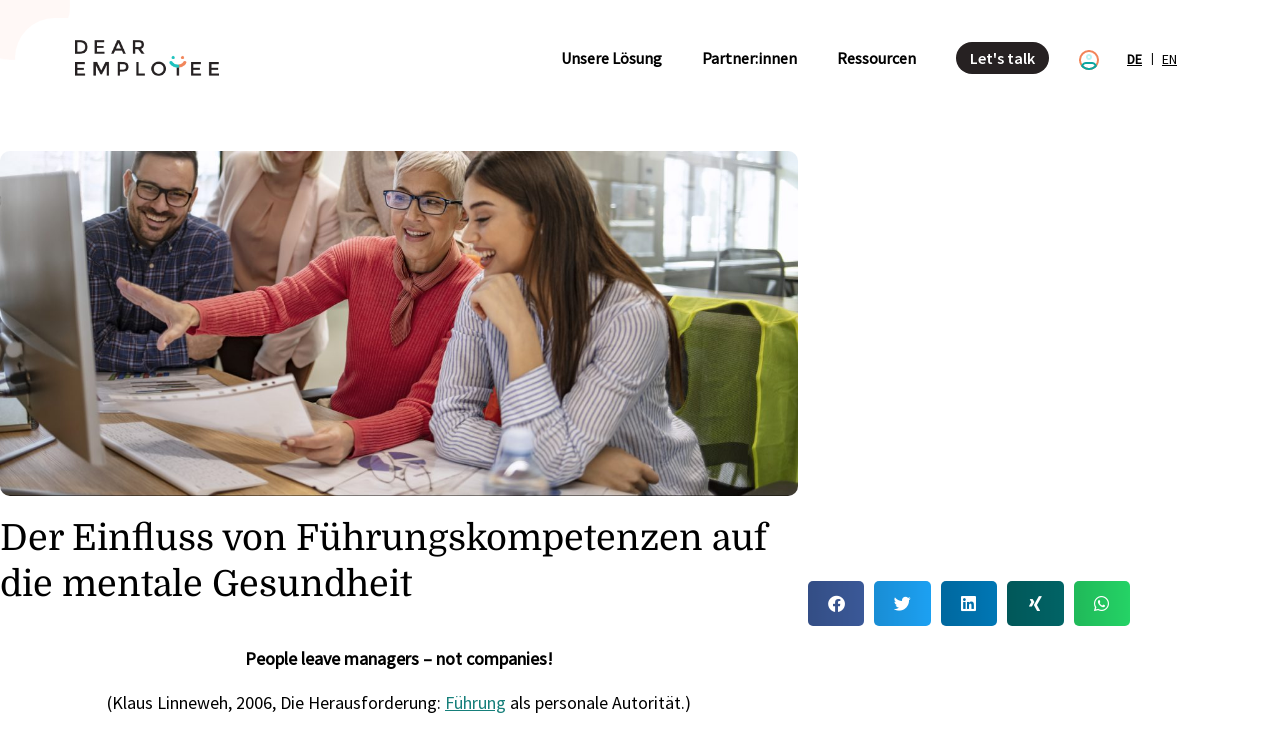

--- FILE ---
content_type: text/html; charset=UTF-8
request_url: https://dearemployee.de/der-einfluss-von-fuehrungskompetenzen-auf-die-mentale-gesundheit/
body_size: 26526
content:
<!DOCTYPE html>
<html lang="de-DE">
<head>
	<meta charset="UTF-8">
	<meta name="viewport" content="width=device-width, initial-scale=1.0, viewport-fit=cover" />			<title>
			Der Einfluss von Führungskompetenzen auf die mentale Gesundheit &#8211; DearEmployee GmbH		</title>
		<meta name='robots' content='max-image-preview:large' />
<style id='wp-img-auto-sizes-contain-inline-css' type='text/css'>
img:is([sizes=auto i],[sizes^="auto," i]){contain-intrinsic-size:3000px 1500px}
/*# sourceURL=wp-img-auto-sizes-contain-inline-css */
</style>
<link rel='stylesheet' id='hfe-widgets-style-css' href='https://dearemployee.de/wp-content/plugins/header-footer-elementor/inc/widgets-css/frontend.css?ver=2.8.1' type='text/css' media='all' />
<style id='classic-theme-styles-inline-css' type='text/css'>
/*! This file is auto-generated */
.wp-block-button__link{color:#fff;background-color:#32373c;border-radius:9999px;box-shadow:none;text-decoration:none;padding:calc(.667em + 2px) calc(1.333em + 2px);font-size:1.125em}.wp-block-file__button{background:#32373c;color:#fff;text-decoration:none}
/*# sourceURL=/wp-includes/css/classic-themes.min.css */
</style>
<style id='global-styles-inline-css' type='text/css'>
:root{--wp--preset--aspect-ratio--square: 1;--wp--preset--aspect-ratio--4-3: 4/3;--wp--preset--aspect-ratio--3-4: 3/4;--wp--preset--aspect-ratio--3-2: 3/2;--wp--preset--aspect-ratio--2-3: 2/3;--wp--preset--aspect-ratio--16-9: 16/9;--wp--preset--aspect-ratio--9-16: 9/16;--wp--preset--color--black: #000000;--wp--preset--color--cyan-bluish-gray: #abb8c3;--wp--preset--color--white: #ffffff;--wp--preset--color--pale-pink: #f78da7;--wp--preset--color--vivid-red: #cf2e2e;--wp--preset--color--luminous-vivid-orange: #ff6900;--wp--preset--color--luminous-vivid-amber: #fcb900;--wp--preset--color--light-green-cyan: #7bdcb5;--wp--preset--color--vivid-green-cyan: #00d084;--wp--preset--color--pale-cyan-blue: #8ed1fc;--wp--preset--color--vivid-cyan-blue: #0693e3;--wp--preset--color--vivid-purple: #9b51e0;--wp--preset--gradient--vivid-cyan-blue-to-vivid-purple: linear-gradient(135deg,rgb(6,147,227) 0%,rgb(155,81,224) 100%);--wp--preset--gradient--light-green-cyan-to-vivid-green-cyan: linear-gradient(135deg,rgb(122,220,180) 0%,rgb(0,208,130) 100%);--wp--preset--gradient--luminous-vivid-amber-to-luminous-vivid-orange: linear-gradient(135deg,rgb(252,185,0) 0%,rgb(255,105,0) 100%);--wp--preset--gradient--luminous-vivid-orange-to-vivid-red: linear-gradient(135deg,rgb(255,105,0) 0%,rgb(207,46,46) 100%);--wp--preset--gradient--very-light-gray-to-cyan-bluish-gray: linear-gradient(135deg,rgb(238,238,238) 0%,rgb(169,184,195) 100%);--wp--preset--gradient--cool-to-warm-spectrum: linear-gradient(135deg,rgb(74,234,220) 0%,rgb(151,120,209) 20%,rgb(207,42,186) 40%,rgb(238,44,130) 60%,rgb(251,105,98) 80%,rgb(254,248,76) 100%);--wp--preset--gradient--blush-light-purple: linear-gradient(135deg,rgb(255,206,236) 0%,rgb(152,150,240) 100%);--wp--preset--gradient--blush-bordeaux: linear-gradient(135deg,rgb(254,205,165) 0%,rgb(254,45,45) 50%,rgb(107,0,62) 100%);--wp--preset--gradient--luminous-dusk: linear-gradient(135deg,rgb(255,203,112) 0%,rgb(199,81,192) 50%,rgb(65,88,208) 100%);--wp--preset--gradient--pale-ocean: linear-gradient(135deg,rgb(255,245,203) 0%,rgb(182,227,212) 50%,rgb(51,167,181) 100%);--wp--preset--gradient--electric-grass: linear-gradient(135deg,rgb(202,248,128) 0%,rgb(113,206,126) 100%);--wp--preset--gradient--midnight: linear-gradient(135deg,rgb(2,3,129) 0%,rgb(40,116,252) 100%);--wp--preset--font-size--small: 13px;--wp--preset--font-size--medium: 20px;--wp--preset--font-size--large: 36px;--wp--preset--font-size--x-large: 42px;--wp--preset--spacing--20: 0.44rem;--wp--preset--spacing--30: 0.67rem;--wp--preset--spacing--40: 1rem;--wp--preset--spacing--50: 1.5rem;--wp--preset--spacing--60: 2.25rem;--wp--preset--spacing--70: 3.38rem;--wp--preset--spacing--80: 5.06rem;--wp--preset--shadow--natural: 6px 6px 9px rgba(0, 0, 0, 0.2);--wp--preset--shadow--deep: 12px 12px 50px rgba(0, 0, 0, 0.4);--wp--preset--shadow--sharp: 6px 6px 0px rgba(0, 0, 0, 0.2);--wp--preset--shadow--outlined: 6px 6px 0px -3px rgb(255, 255, 255), 6px 6px rgb(0, 0, 0);--wp--preset--shadow--crisp: 6px 6px 0px rgb(0, 0, 0);}:where(.is-layout-flex){gap: 0.5em;}:where(.is-layout-grid){gap: 0.5em;}body .is-layout-flex{display: flex;}.is-layout-flex{flex-wrap: wrap;align-items: center;}.is-layout-flex > :is(*, div){margin: 0;}body .is-layout-grid{display: grid;}.is-layout-grid > :is(*, div){margin: 0;}:where(.wp-block-columns.is-layout-flex){gap: 2em;}:where(.wp-block-columns.is-layout-grid){gap: 2em;}:where(.wp-block-post-template.is-layout-flex){gap: 1.25em;}:where(.wp-block-post-template.is-layout-grid){gap: 1.25em;}.has-black-color{color: var(--wp--preset--color--black) !important;}.has-cyan-bluish-gray-color{color: var(--wp--preset--color--cyan-bluish-gray) !important;}.has-white-color{color: var(--wp--preset--color--white) !important;}.has-pale-pink-color{color: var(--wp--preset--color--pale-pink) !important;}.has-vivid-red-color{color: var(--wp--preset--color--vivid-red) !important;}.has-luminous-vivid-orange-color{color: var(--wp--preset--color--luminous-vivid-orange) !important;}.has-luminous-vivid-amber-color{color: var(--wp--preset--color--luminous-vivid-amber) !important;}.has-light-green-cyan-color{color: var(--wp--preset--color--light-green-cyan) !important;}.has-vivid-green-cyan-color{color: var(--wp--preset--color--vivid-green-cyan) !important;}.has-pale-cyan-blue-color{color: var(--wp--preset--color--pale-cyan-blue) !important;}.has-vivid-cyan-blue-color{color: var(--wp--preset--color--vivid-cyan-blue) !important;}.has-vivid-purple-color{color: var(--wp--preset--color--vivid-purple) !important;}.has-black-background-color{background-color: var(--wp--preset--color--black) !important;}.has-cyan-bluish-gray-background-color{background-color: var(--wp--preset--color--cyan-bluish-gray) !important;}.has-white-background-color{background-color: var(--wp--preset--color--white) !important;}.has-pale-pink-background-color{background-color: var(--wp--preset--color--pale-pink) !important;}.has-vivid-red-background-color{background-color: var(--wp--preset--color--vivid-red) !important;}.has-luminous-vivid-orange-background-color{background-color: var(--wp--preset--color--luminous-vivid-orange) !important;}.has-luminous-vivid-amber-background-color{background-color: var(--wp--preset--color--luminous-vivid-amber) !important;}.has-light-green-cyan-background-color{background-color: var(--wp--preset--color--light-green-cyan) !important;}.has-vivid-green-cyan-background-color{background-color: var(--wp--preset--color--vivid-green-cyan) !important;}.has-pale-cyan-blue-background-color{background-color: var(--wp--preset--color--pale-cyan-blue) !important;}.has-vivid-cyan-blue-background-color{background-color: var(--wp--preset--color--vivid-cyan-blue) !important;}.has-vivid-purple-background-color{background-color: var(--wp--preset--color--vivid-purple) !important;}.has-black-border-color{border-color: var(--wp--preset--color--black) !important;}.has-cyan-bluish-gray-border-color{border-color: var(--wp--preset--color--cyan-bluish-gray) !important;}.has-white-border-color{border-color: var(--wp--preset--color--white) !important;}.has-pale-pink-border-color{border-color: var(--wp--preset--color--pale-pink) !important;}.has-vivid-red-border-color{border-color: var(--wp--preset--color--vivid-red) !important;}.has-luminous-vivid-orange-border-color{border-color: var(--wp--preset--color--luminous-vivid-orange) !important;}.has-luminous-vivid-amber-border-color{border-color: var(--wp--preset--color--luminous-vivid-amber) !important;}.has-light-green-cyan-border-color{border-color: var(--wp--preset--color--light-green-cyan) !important;}.has-vivid-green-cyan-border-color{border-color: var(--wp--preset--color--vivid-green-cyan) !important;}.has-pale-cyan-blue-border-color{border-color: var(--wp--preset--color--pale-cyan-blue) !important;}.has-vivid-cyan-blue-border-color{border-color: var(--wp--preset--color--vivid-cyan-blue) !important;}.has-vivid-purple-border-color{border-color: var(--wp--preset--color--vivid-purple) !important;}.has-vivid-cyan-blue-to-vivid-purple-gradient-background{background: var(--wp--preset--gradient--vivid-cyan-blue-to-vivid-purple) !important;}.has-light-green-cyan-to-vivid-green-cyan-gradient-background{background: var(--wp--preset--gradient--light-green-cyan-to-vivid-green-cyan) !important;}.has-luminous-vivid-amber-to-luminous-vivid-orange-gradient-background{background: var(--wp--preset--gradient--luminous-vivid-amber-to-luminous-vivid-orange) !important;}.has-luminous-vivid-orange-to-vivid-red-gradient-background{background: var(--wp--preset--gradient--luminous-vivid-orange-to-vivid-red) !important;}.has-very-light-gray-to-cyan-bluish-gray-gradient-background{background: var(--wp--preset--gradient--very-light-gray-to-cyan-bluish-gray) !important;}.has-cool-to-warm-spectrum-gradient-background{background: var(--wp--preset--gradient--cool-to-warm-spectrum) !important;}.has-blush-light-purple-gradient-background{background: var(--wp--preset--gradient--blush-light-purple) !important;}.has-blush-bordeaux-gradient-background{background: var(--wp--preset--gradient--blush-bordeaux) !important;}.has-luminous-dusk-gradient-background{background: var(--wp--preset--gradient--luminous-dusk) !important;}.has-pale-ocean-gradient-background{background: var(--wp--preset--gradient--pale-ocean) !important;}.has-electric-grass-gradient-background{background: var(--wp--preset--gradient--electric-grass) !important;}.has-midnight-gradient-background{background: var(--wp--preset--gradient--midnight) !important;}.has-small-font-size{font-size: var(--wp--preset--font-size--small) !important;}.has-medium-font-size{font-size: var(--wp--preset--font-size--medium) !important;}.has-large-font-size{font-size: var(--wp--preset--font-size--large) !important;}.has-x-large-font-size{font-size: var(--wp--preset--font-size--x-large) !important;}
:where(.wp-block-post-template.is-layout-flex){gap: 1.25em;}:where(.wp-block-post-template.is-layout-grid){gap: 1.25em;}
:where(.wp-block-term-template.is-layout-flex){gap: 1.25em;}:where(.wp-block-term-template.is-layout-grid){gap: 1.25em;}
:where(.wp-block-columns.is-layout-flex){gap: 2em;}:where(.wp-block-columns.is-layout-grid){gap: 2em;}
:root :where(.wp-block-pullquote){font-size: 1.5em;line-height: 1.6;}
/*# sourceURL=global-styles-inline-css */
</style>
<link rel='stylesheet' id='roi-calculator-my-styles-css-css' href='https://dearemployee.de/wp-content/plugins/roi-calculator/public/css/roi-calculator-public.css?ver=1.0.0' type='text/css' media='all' />
<link rel='stylesheet' id='roi-calculator-range-slider-css-css' href='https://dearemployee.de/wp-content/plugins/roi-calculator/public/css/range-slider.min.css?ver=1.0.0' type='text/css' media='all' />
<link rel='stylesheet' id='roi-calculator-select2-css-css' href='https://dearemployee.de/wp-content/plugins/roi-calculator/public/css/select2.min.css?ver=1.0.0' type='text/css' media='all' />
<link rel='stylesheet' id='hfe-style-css' href='https://dearemployee.de/wp-content/plugins/header-footer-elementor/assets/css/header-footer-elementor.css?ver=2.8.1' type='text/css' media='all' />
<link rel='stylesheet' id='elementor-icons-css' href='https://dearemployee.de/wp-content/plugins/elementor/assets/lib/eicons/css/elementor-icons.min.css?ver=5.45.0' type='text/css' media='all' />
<link rel='stylesheet' id='elementor-frontend-css' href='https://dearemployee.de/wp-content/plugins/elementor/assets/css/frontend.min.css?ver=3.34.1' type='text/css' media='all' />
<style id='elementor-frontend-inline-css' type='text/css'>
.elementor-kit-11891{--e-global-color-primary:#167F7A;--e-global-color-secondary:#32C4BF;--e-global-color-text:#000000;--e-global-color-accent:#F0875C;--e-global-color-acc8976:#F4FCFB;--e-global-color-b1a1698:#000000;--e-global-color-ec459c7:#F0875C;--e-global-color-c8d1ecc:#F7F7F7;--e-global-color-e1790fc:#E3F7F7;--e-global-typography-primary-font-family:"domine";--e-global-typography-primary-font-weight:600;--e-global-typography-secondary-font-family:"Source sans pro";--e-global-typography-secondary-font-weight:400;--e-global-typography-text-font-family:"Source sans pro";--e-global-typography-text-font-weight:400;--e-global-typography-accent-font-family:"Roboto";--e-global-typography-accent-font-weight:500;}.elementor-kit-11891 button,.elementor-kit-11891 input[type="button"],.elementor-kit-11891 input[type="submit"],.elementor-kit-11891 .elementor-button{background-color:var( --e-global-color-secondary );color:var( --e-global-color-acc8976 );border-radius:30px 30px 30px 30px;}.elementor-kit-11891 e-page-transition{background-color:#FFBC7D;}.elementor-kit-11891 a{color:var( --e-global-color-primary );text-decoration:underline;}.elementor-kit-11891 h1{color:#000000;font-family:"Domine", Sans-serif;font-size:36px;font-weight:normal;line-height:1.3em;}.elementor-kit-11891 h2{color:#000000;font-family:"Domine", Sans-serif;letter-spacing:0px;}.elementor-kit-11891 input:not([type="button"]):not([type="submit"]),.elementor-kit-11891 textarea,.elementor-kit-11891 .elementor-field-textual{background-color:#A5A1A1;}.elementor-section.elementor-section-boxed > .elementor-container{max-width:1140px;}.e-con{--container-max-width:1140px;}.elementor-widget:not(:last-child){margin-block-end:20px;}.elementor-element{--widgets-spacing:20px 20px;--widgets-spacing-row:20px;--widgets-spacing-column:20px;}{}h1.entry-title{display:var(--page-title-display);}@media(max-width:1024px){.elementor-section.elementor-section-boxed > .elementor-container{max-width:1024px;}.e-con{--container-max-width:1024px;}}@media(max-width:767px){.elementor-kit-11891 h1{font-size:36px;line-height:42px;}.elementor-kit-11891 h2{font-size:44px;}.elementor-section.elementor-section-boxed > .elementor-container{max-width:767px;}.e-con{--container-max-width:767px;}}/* Start Custom Fonts CSS */@font-face {
	font-family: 'domine';
	font-style: normal;
	font-weight: 400;
	font-display: auto;
	src: url('https://dearemployee.de/wp-content/uploads/2022/11/Domine-Regular.eot');
	src: url('https://dearemployee.de/wp-content/uploads/2022/11/Domine-Regular.eot?#iefix') format('embedded-opentype'),
		url('https://dearemployee.de/wp-content/uploads/2022/11/Domine-Regular.woff2') format('woff2'),
		url('https://dearemployee.de/wp-content/uploads/2022/11/Domine-Regular.woff') format('woff'),
		url('https://dearemployee.de/wp-content/uploads/2022/11/Domine-Regular.ttf') format('truetype'),
		url('https://dearemployee.de/wp-content/uploads/2022/11/Domine-Regular.svg#domine') format('svg');
}
@font-face {
	font-family: 'domine';
	font-style: normal;
	font-weight: 700;
	font-display: auto;
	src: url('https://dearemployee.de/wp-content/uploads/2022/11/Domine-Bold.eot');
	src: url('https://dearemployee.de/wp-content/uploads/2022/11/Domine-Bold.eot?#iefix') format('embedded-opentype'),
		url('https://dearemployee.de/wp-content/uploads/2022/11/Domine-Bold.woff2') format('woff2'),
		url('https://dearemployee.de/wp-content/uploads/2022/11/Domine-Bold.woff') format('woff'),
		url('https://dearemployee.de/wp-content/uploads/2022/11/Domine-Bold.ttf') format('truetype'),
		url('https://dearemployee.de/wp-content/uploads/2022/11/Domine-Bold.svg#domine') format('svg');
}
@font-face {
	font-family: 'domine';
	font-style: normal;
	font-weight: 500;
	font-display: auto;
	src: url('https://dearemployee.de/wp-content/uploads/2022/11/Domine-Medium.eot');
	src: url('https://dearemployee.de/wp-content/uploads/2022/11/Domine-Medium.eot?#iefix') format('embedded-opentype'),
		url('https://dearemployee.de/wp-content/uploads/2022/11/Domine-Medium.woff2') format('woff2'),
		url('https://dearemployee.de/wp-content/uploads/2022/11/Domine-Medium.woff') format('woff'),
		url('https://dearemployee.de/wp-content/uploads/2022/11/Domine-Medium.ttf') format('truetype'),
		url('https://dearemployee.de/wp-content/uploads/2022/11/Domine-Medium.svg#domine') format('svg');
}
@font-face {
	font-family: 'domine';
	font-style: normal;
	font-weight: 600;
	font-display: auto;
	src: url('https://dearemployee.de/wp-content/uploads/2022/11/Domine-SemiBold.eot');
	src: url('https://dearemployee.de/wp-content/uploads/2022/11/Domine-SemiBold.eot?#iefix') format('embedded-opentype'),
		url('https://dearemployee.de/wp-content/uploads/2022/11/Domine-SemiBold.woff2') format('woff2'),
		url('https://dearemployee.de/wp-content/uploads/2022/11/Domine-SemiBold.woff') format('woff'),
		url('https://dearemployee.de/wp-content/uploads/2022/11/Domine-SemiBold.ttf') format('truetype'),
		url('https://dearemployee.de/wp-content/uploads/2022/11/Domine-SemiBold.svg#domine') format('svg');
}
/* End Custom Fonts CSS */
/* Start Custom Fonts CSS */@font-face {
	font-family: 'Source sans pro';
	font-style: normal;
	font-weight: 200;
	font-display: auto;
	src: url('https://dearemployee.de/wp-content/uploads/2022/11/SourceSansPro-ExtraLight.eot');
	src: url('https://dearemployee.de/wp-content/uploads/2022/11/SourceSansPro-ExtraLight.eot?#iefix') format('embedded-opentype'),
		url('https://dearemployee.de/wp-content/uploads/2022/11/SourceSansPro-ExtraLight.woff2') format('woff2'),
		url('https://dearemployee.de/wp-content/uploads/2022/11/SourceSansPro-ExtraLight.woff') format('woff'),
		url('https://dearemployee.de/wp-content/uploads/2022/11/SourceSansPro-ExtraLight.ttf') format('truetype'),
		url('https://dearemployee.de/wp-content/uploads/2022/11/SourceSansPro-ExtraLight.svg#Sourcesanspro') format('svg');
}
@font-face {
	font-family: 'Source sans pro';
	font-style: italic;
	font-weight: 200;
	font-display: auto;
	src: url('https://dearemployee.de/wp-content/uploads/2022/11/SourceSansPro-ExtraLightItalic.eot');
	src: url('https://dearemployee.de/wp-content/uploads/2022/11/SourceSansPro-ExtraLightItalic.eot?#iefix') format('embedded-opentype'),
		url('https://dearemployee.de/wp-content/uploads/2022/11/SourceSansPro-ExtraLightItalic.woff2') format('woff2'),
		url('https://dearemployee.de/wp-content/uploads/2022/11/SourceSansPro-ExtraLightItalic.woff') format('woff'),
		url('https://dearemployee.de/wp-content/uploads/2022/11/SourceSansPro-ExtraLightItalic.ttf') format('truetype'),
		url('https://dearemployee.de/wp-content/uploads/2022/11/SourceSansPro-ExtraLightItalic.svg#Sourcesanspro') format('svg');
}
@font-face {
	font-family: 'Source sans pro';
	font-style: normal;
	font-weight: 300;
	font-display: auto;
	src: url('https://dearemployee.de/wp-content/uploads/2022/11/SourceSansPro-Light.eot');
	src: url('https://dearemployee.de/wp-content/uploads/2022/11/SourceSansPro-Light.eot?#iefix') format('embedded-opentype'),
		url('https://dearemployee.de/wp-content/uploads/2022/11/SourceSansPro-Light.woff2') format('woff2'),
		url('https://dearemployee.de/wp-content/uploads/2022/11/SourceSansPro-Light.woff') format('woff'),
		url('https://dearemployee.de/wp-content/uploads/2022/11/SourceSansPro-Light.ttf') format('truetype'),
		url('https://dearemployee.de/wp-content/uploads/2022/11/SourceSansPro-Light.svg#Sourcesanspro') format('svg');
}
@font-face {
	font-family: 'Source sans pro';
	font-style: italic;
	font-weight: 300;
	font-display: auto;
	src: url('https://dearemployee.de/wp-content/uploads/2022/11/SourceSansPro-LightItalic.eot');
	src: url('https://dearemployee.de/wp-content/uploads/2022/11/SourceSansPro-LightItalic.eot?#iefix') format('embedded-opentype'),
		url('https://dearemployee.de/wp-content/uploads/2022/11/SourceSansPro-LightItalic.woff2') format('woff2'),
		url('https://dearemployee.de/wp-content/uploads/2022/11/SourceSansPro-LightItalic.woff') format('woff'),
		url('https://dearemployee.de/wp-content/uploads/2022/11/SourceSansPro-LightItalic.ttf') format('truetype'),
		url('https://dearemployee.de/wp-content/uploads/2022/11/SourceSansPro-LightItalic.svg#Sourcesanspro') format('svg');
}
@font-face {
	font-family: 'Source sans pro';
	font-style: normal;
	font-weight: 400;
	font-display: auto;
	src: url('https://dearemployee.de/wp-content/uploads/2022/11/SourceSansPro-Regular.eot');
	src: url('https://dearemployee.de/wp-content/uploads/2022/11/SourceSansPro-Regular.eot?#iefix') format('embedded-opentype'),
		url('https://dearemployee.de/wp-content/uploads/2022/11/SourceSansPro-Regular.woff2') format('woff2'),
		url('https://dearemployee.de/wp-content/uploads/2022/11/SourceSansPro-Regular.woff') format('woff'),
		url('https://dearemployee.de/wp-content/uploads/2022/11/SourceSansPro-Regular.ttf') format('truetype'),
		url('https://dearemployee.de/wp-content/uploads/2022/11/SourceSansPro-Regular.svg#Sourcesanspro') format('svg');
}
@font-face {
	font-family: 'Source sans pro';
	font-style: normal;
	font-weight: 600;
	font-display: auto;
	src: url('https://dearemployee.de/wp-content/uploads/2022/11/SourceSansPro-SemiBold.eot');
	src: url('https://dearemployee.de/wp-content/uploads/2022/11/SourceSansPro-SemiBold.eot?#iefix') format('embedded-opentype'),
		url('https://dearemployee.de/wp-content/uploads/2022/11/SourceSansPro-SemiBold.woff2') format('woff2'),
		url('https://dearemployee.de/wp-content/uploads/2022/11/SourceSansPro-SemiBold.woff') format('woff'),
		url('https://dearemployee.de/wp-content/uploads/2022/11/SourceSansPro-SemiBold.ttf') format('truetype'),
		url('https://dearemployee.de/wp-content/uploads/2022/11/SourceSansPro-SemiBold.svg#Sourcesanspro') format('svg');
}
@font-face {
	font-family: 'Source sans pro';
	font-style: italic;
	font-weight: 600;
	font-display: auto;
	src: url('https://dearemployee.de/wp-content/uploads/2022/11/SourceSansPro-SemiBoldItalic.eot');
	src: url('https://dearemployee.de/wp-content/uploads/2022/11/SourceSansPro-SemiBoldItalic.eot?#iefix') format('embedded-opentype'),
		url('https://dearemployee.de/wp-content/uploads/2022/11/SourceSansPro-SemiBoldItalic.woff2') format('woff2'),
		url('https://dearemployee.de/wp-content/uploads/2022/11/SourceSansPro-SemiBoldItalic.woff') format('woff'),
		url('https://dearemployee.de/wp-content/uploads/2022/11/SourceSansPro-SemiBoldItalic.ttf') format('truetype'),
		url('https://dearemployee.de/wp-content/uploads/2022/11/SourceSansPro-SemiBoldItalic.svg#Sourcesanspro') format('svg');
}
@font-face {
	font-family: 'Source sans pro';
	font-style: normal;
	font-weight: 700;
	font-display: auto;
	src: url('https://dearemployee.de/wp-content/uploads/2022/11/SourceSansPro-Bold.eot');
	src: url('https://dearemployee.de/wp-content/uploads/2022/11/SourceSansPro-Bold.eot?#iefix') format('embedded-opentype'),
		url('https://dearemployee.de/wp-content/uploads/2022/11/SourceSansPro-Bold.woff2') format('woff2'),
		url('https://dearemployee.de/wp-content/uploads/2022/11/SourceSansPro-Bold.woff') format('woff'),
		url('https://dearemployee.de/wp-content/uploads/2022/11/SourceSansPro-Bold.ttf') format('truetype'),
		url('https://dearemployee.de/wp-content/uploads/2022/11/SourceSansPro-Bold.svg#Sourcesanspro') format('svg');
}
@font-face {
	font-family: 'Source sans pro';
	font-style: italic;
	font-weight: 700;
	font-display: auto;
	src: url('https://dearemployee.de/wp-content/uploads/2022/11/SourceSansPro-BoldItalic.eot');
	src: url('https://dearemployee.de/wp-content/uploads/2022/11/SourceSansPro-BoldItalic.eot?#iefix') format('embedded-opentype'),
		url('https://dearemployee.de/wp-content/uploads/2022/11/SourceSansPro-BoldItalic.woff2') format('woff2'),
		url('https://dearemployee.de/wp-content/uploads/2022/11/SourceSansPro-BoldItalic.woff') format('woff'),
		url('https://dearemployee.de/wp-content/uploads/2022/11/SourceSansPro-BoldItalic.ttf') format('truetype'),
		url('https://dearemployee.de/wp-content/uploads/2022/11/SourceSansPro-BoldItalic.svg#Sourcesanspro') format('svg');
}
@font-face {
	font-family: 'Source sans pro';
	font-style: normal;
	font-weight: 900;
	font-display: auto;
	src: url('https://dearemployee.de/wp-content/uploads/2022/11/SourceSansPro-Black.eot');
	src: url('https://dearemployee.de/wp-content/uploads/2022/11/SourceSansPro-Black.eot?#iefix') format('embedded-opentype'),
		url('https://dearemployee.de/wp-content/uploads/2022/11/SourceSansPro-Black.woff2') format('woff2'),
		url('https://dearemployee.de/wp-content/uploads/2022/11/SourceSansPro-Black.woff') format('woff'),
		url('https://dearemployee.de/wp-content/uploads/2022/11/SourceSansPro-Black.ttf') format('truetype'),
		url('https://dearemployee.de/wp-content/uploads/2022/11/SourceSansPro-Black.svg#Sourcesanspro') format('svg');
}
@font-face {
	font-family: 'Source sans pro';
	font-style: italic;
	font-weight: 900;
	font-display: auto;
	src: url('https://dearemployee.de/wp-content/uploads/2022/11/SourceSansPro-BlackItalic.eot');
	src: url('https://dearemployee.de/wp-content/uploads/2022/11/SourceSansPro-BlackItalic.eot?#iefix') format('embedded-opentype'),
		url('https://dearemployee.de/wp-content/uploads/2022/11/SourceSansPro-BlackItalic.woff2') format('woff2'),
		url('https://dearemployee.de/wp-content/uploads/2022/11/SourceSansPro-BlackItalic.woff') format('woff'),
		url('https://dearemployee.de/wp-content/uploads/2022/11/SourceSansPro-BlackItalic.ttf') format('truetype'),
		url('https://dearemployee.de/wp-content/uploads/2022/11/SourceSansPro-BlackItalic.svg#Sourcesanspro') format('svg');
}
/* End Custom Fonts CSS */
.elementor-12012 .elementor-element.elementor-element-6a5ca43 > .elementor-container{max-width:1460px;}.elementor-theme-builder-content-area{height:400px;}.elementor-location-header:before, .elementor-location-footer:before{content:"";display:table;clear:both;}/* Start custom CSS for section, class: .elementor-element-6a5ca43 */.elementor-12012 .elementor-element.elementor-element-6a5ca43 .header-container {
    max-width: 1290px;
}/* End custom CSS */
.elementor-12097 .elementor-element.elementor-element-3bdd745:not(.elementor-motion-effects-element-type-background), .elementor-12097 .elementor-element.elementor-element-3bdd745 > .elementor-motion-effects-container > .elementor-motion-effects-layer{background-image:url("https://dearemployee.de/wp-content/uploads/2022/03/Footer_Graphic_Desktop-ok.svg");background-position:top center;background-repeat:no-repeat;background-size:cover;}.elementor-12097 .elementor-element.elementor-element-3bdd745 > .elementor-container{max-width:1140px;}.elementor-12097 .elementor-element.elementor-element-3bdd745, .elementor-12097 .elementor-element.elementor-element-3bdd745 > .elementor-background-overlay{border-radius:0px 0px 0px 0px;}.elementor-12097 .elementor-element.elementor-element-3bdd745{transition:background 0.3s, border 0.3s, border-radius 0.3s, box-shadow 0.3s;}.elementor-12097 .elementor-element.elementor-element-3bdd745 > .elementor-background-overlay{transition:background 0.3s, border-radius 0.3s, opacity 0.3s;}.elementor-12097 .elementor-element.elementor-element-10113601 > .elementor-element-populated{transition:background 0.3s, border 0.3s, border-radius 0.3s, box-shadow 0.3s;}.elementor-12097 .elementor-element.elementor-element-10113601 > .elementor-element-populated > .elementor-background-overlay{transition:background 0.3s, border-radius 0.3s, opacity 0.3s;}.elementor-12097 .elementor-element.elementor-element-5ab091b{transition:background 0.3s, border 0.3s, border-radius 0.3s, box-shadow 0.3s;}.elementor-12097 .elementor-element.elementor-element-5ab091b > .elementor-background-overlay{transition:background 0.3s, border-radius 0.3s, opacity 0.3s;}.elementor-12097 .elementor-element.elementor-element-37399267{text-align:start;}.elementor-12097 .elementor-element.elementor-element-37399267 img{width:236px;}.elementor-12097 .elementor-element.elementor-element-22deb724 > .elementor-widget-container{margin:0px 0px 0px 0px;}.elementor-12097 .elementor-element.elementor-element-22deb724 .elementor-icon-wrapper{text-align:start;}.elementor-12097 .elementor-element.elementor-element-22deb724.elementor-view-stacked .elementor-icon{background-color:#FFFFFF;}.elementor-12097 .elementor-element.elementor-element-22deb724.elementor-view-framed .elementor-icon, .elementor-12097 .elementor-element.elementor-element-22deb724.elementor-view-default .elementor-icon{color:#FFFFFF;border-color:#FFFFFF;}.elementor-12097 .elementor-element.elementor-element-22deb724.elementor-view-framed .elementor-icon, .elementor-12097 .elementor-element.elementor-element-22deb724.elementor-view-default .elementor-icon svg{fill:#FFFFFF;}.elementor-12097 .elementor-element.elementor-element-22deb724 .elementor-icon{font-size:35px;}.elementor-12097 .elementor-element.elementor-element-22deb724 .elementor-icon svg{height:35px;}.elementor-12097 .elementor-element.elementor-element-630d274 > .elementor-widget-container{padding:0px 0px 0px 20px;}.elementor-12097 .elementor-element.elementor-element-630d274 .elementor-heading-title{font-size:20px;font-weight:700;text-decoration:underline;color:#FFFFFF;}.elementor-12097 .elementor-element.elementor-element-4bc752c .elementor-nav-menu--main .elementor-item{color:#FFFFFF;fill:#FFFFFF;}.elementor-12097 .elementor-element.elementor-element-4bc752c .elementor-nav-menu--main .elementor-item:hover,
					.elementor-12097 .elementor-element.elementor-element-4bc752c .elementor-nav-menu--main .elementor-item.elementor-item-active,
					.elementor-12097 .elementor-element.elementor-element-4bc752c .elementor-nav-menu--main .elementor-item.highlighted,
					.elementor-12097 .elementor-element.elementor-element-4bc752c .elementor-nav-menu--main .elementor-item:focus{color:var( --e-global-color-accent );fill:var( --e-global-color-accent );}.elementor-12097 .elementor-element.elementor-element-8543a39 > .elementor-widget-container{padding:0px 0px 0px 20px;}.elementor-12097 .elementor-element.elementor-element-8543a39 .elementor-heading-title{font-size:20px;font-weight:700;text-decoration:underline;color:#FFFFFF;}.elementor-12097 .elementor-element.elementor-element-1e9bc65 .elementor-nav-menu--main .elementor-item{color:#FFFFFF;fill:#FFFFFF;}.elementor-12097 .elementor-element.elementor-element-1e9bc65 .elementor-nav-menu--main .elementor-item:hover,
					.elementor-12097 .elementor-element.elementor-element-1e9bc65 .elementor-nav-menu--main .elementor-item.elementor-item-active,
					.elementor-12097 .elementor-element.elementor-element-1e9bc65 .elementor-nav-menu--main .elementor-item.highlighted,
					.elementor-12097 .elementor-element.elementor-element-1e9bc65 .elementor-nav-menu--main .elementor-item:focus{color:var( --e-global-color-accent );fill:var( --e-global-color-accent );}.elementor-12097 .elementor-element.elementor-element-228d90b > .elementor-widget-container{padding:0px 0px 0px 20px;}.elementor-12097 .elementor-element.elementor-element-228d90b .elementor-heading-title{font-size:20px;font-weight:700;text-decoration:underline;color:#FFFFFF;}.elementor-12097 .elementor-element.elementor-element-2f699b0 .elementor-nav-menu--main .elementor-item{color:#FFFFFF;fill:#FFFFFF;}.elementor-12097 .elementor-element.elementor-element-2f699b0 .elementor-nav-menu--main .elementor-item:hover,
					.elementor-12097 .elementor-element.elementor-element-2f699b0 .elementor-nav-menu--main .elementor-item.elementor-item-active,
					.elementor-12097 .elementor-element.elementor-element-2f699b0 .elementor-nav-menu--main .elementor-item.highlighted,
					.elementor-12097 .elementor-element.elementor-element-2f699b0 .elementor-nav-menu--main .elementor-item:focus{color:var( --e-global-color-accent );fill:var( --e-global-color-accent );}.elementor-12097 .elementor-element.elementor-element-09ea5c4 > .elementor-container > .elementor-column > .elementor-widget-wrap{align-content:center;align-items:center;}.elementor-12097 .elementor-element.elementor-element-09ea5c4:not(.elementor-motion-effects-element-type-background), .elementor-12097 .elementor-element.elementor-element-09ea5c4 > .elementor-motion-effects-container > .elementor-motion-effects-layer{background-color:#FFFFFF;}.elementor-12097 .elementor-element.elementor-element-09ea5c4, .elementor-12097 .elementor-element.elementor-element-09ea5c4 > .elementor-background-overlay{border-radius:25px 25px 0px 0px;}.elementor-12097 .elementor-element.elementor-element-09ea5c4{transition:background 0.3s, border 0.3s, border-radius 0.3s, box-shadow 0.3s;margin-top:0px;margin-bottom:0px;padding:10px 20px 10px 40px;}.elementor-12097 .elementor-element.elementor-element-09ea5c4 > .elementor-background-overlay{transition:background 0.3s, border-radius 0.3s, opacity 0.3s;}.elementor-12097 .elementor-element.elementor-element-01b60d7 > .elementor-element-populated{margin:0px 0px 0px 0px;--e-column-margin-right:0px;--e-column-margin-left:0px;padding:0px 0px 0px 0px;}.elementor-12097 .elementor-element.elementor-element-dc705ca > .elementor-element-populated{margin:0px 0px 0px 0px;--e-column-margin-right:0px;--e-column-margin-left:0px;padding:0px 0px 0px 0px;}.elementor-12097 .elementor-element.elementor-element-8abee5f img{max-width:93px;}.elementor-12097 .elementor-element.elementor-element-8e4ba50 > .elementor-element-populated{margin:0px 0px 0px 0px;--e-column-margin-right:0px;--e-column-margin-left:0px;padding:0px 0px 0px 0px;}.elementor-12097 .elementor-element.elementor-element-86f8d94 img{max-width:93px;}.elementor-12097 .elementor-element.elementor-element-8bbcb14 > .elementor-element-populated{margin:0px 0px 0px 0px;--e-column-margin-right:0px;--e-column-margin-left:0px;padding:0px 0px 0px 0px;}.elementor-12097 .elementor-element.elementor-element-e904f1a .elementor-nav-menu--main .elementor-item{color:var( --e-global-color-text );fill:var( --e-global-color-text );}.elementor-12097 .elementor-element.elementor-element-64d09f55:not(.elementor-motion-effects-element-type-background), .elementor-12097 .elementor-element.elementor-element-64d09f55 > .elementor-motion-effects-container > .elementor-motion-effects-layer{background-image:url("https://dearemployee.de/wp-content/uploads/2022/03/Footer_Graphic_Desktop-ok.svg");background-position:top center;background-repeat:no-repeat;background-size:cover;}.elementor-12097 .elementor-element.elementor-element-64d09f55 > .elementor-container{max-width:1140px;}.elementor-12097 .elementor-element.elementor-element-64d09f55, .elementor-12097 .elementor-element.elementor-element-64d09f55 > .elementor-background-overlay{border-radius:0px 0px 0px 0px;}.elementor-12097 .elementor-element.elementor-element-64d09f55{transition:background 0.3s, border 0.3s, border-radius 0.3s, box-shadow 0.3s;}.elementor-12097 .elementor-element.elementor-element-64d09f55 > .elementor-background-overlay{transition:background 0.3s, border-radius 0.3s, opacity 0.3s;}.elementor-12097 .elementor-element.elementor-element-c991eaf > .elementor-element-populated{transition:background 0.3s, border 0.3s, border-radius 0.3s, box-shadow 0.3s;}.elementor-12097 .elementor-element.elementor-element-c991eaf > .elementor-element-populated > .elementor-background-overlay{transition:background 0.3s, border-radius 0.3s, opacity 0.3s;}.elementor-12097 .elementor-element.elementor-element-b4ed9ac{transition:background 0.3s, border 0.3s, border-radius 0.3s, box-shadow 0.3s;}.elementor-12097 .elementor-element.elementor-element-b4ed9ac > .elementor-background-overlay{transition:background 0.3s, border-radius 0.3s, opacity 0.3s;}.elementor-12097 .elementor-element.elementor-element-bb94abd{text-align:start;}.elementor-12097 .elementor-element.elementor-element-bb94abd img{width:236px;}.elementor-12097 .elementor-element.elementor-element-172d549 > .elementor-widget-container{margin:0px 0px 0px 0px;}.elementor-12097 .elementor-element.elementor-element-172d549 .elementor-icon-wrapper{text-align:start;}.elementor-12097 .elementor-element.elementor-element-172d549.elementor-view-stacked .elementor-icon{background-color:#FFFFFF;}.elementor-12097 .elementor-element.elementor-element-172d549.elementor-view-framed .elementor-icon, .elementor-12097 .elementor-element.elementor-element-172d549.elementor-view-default .elementor-icon{color:#FFFFFF;border-color:#FFFFFF;}.elementor-12097 .elementor-element.elementor-element-172d549.elementor-view-framed .elementor-icon, .elementor-12097 .elementor-element.elementor-element-172d549.elementor-view-default .elementor-icon svg{fill:#FFFFFF;}.elementor-12097 .elementor-element.elementor-element-172d549 .elementor-icon{font-size:35px;}.elementor-12097 .elementor-element.elementor-element-172d549 .elementor-icon svg{height:35px;}.elementor-12097 .elementor-element.elementor-element-e7283d6 .elementor-nav-menu--main .elementor-item{color:#FFFFFF;fill:#FFFFFF;}.elementor-12097 .elementor-element.elementor-element-e7283d6 .elementor-nav-menu--main .elementor-item:hover,
					.elementor-12097 .elementor-element.elementor-element-e7283d6 .elementor-nav-menu--main .elementor-item.elementor-item-active,
					.elementor-12097 .elementor-element.elementor-element-e7283d6 .elementor-nav-menu--main .elementor-item.highlighted,
					.elementor-12097 .elementor-element.elementor-element-e7283d6 .elementor-nav-menu--main .elementor-item:focus{color:var( --e-global-color-accent );fill:var( --e-global-color-accent );}.elementor-12097 .elementor-element.elementor-element-cc1a7eb .elementor-nav-menu--main .elementor-item{color:#FFFFFF;fill:#FFFFFF;}.elementor-12097 .elementor-element.elementor-element-cc1a7eb .elementor-nav-menu--main .elementor-item:hover,
					.elementor-12097 .elementor-element.elementor-element-cc1a7eb .elementor-nav-menu--main .elementor-item.elementor-item-active,
					.elementor-12097 .elementor-element.elementor-element-cc1a7eb .elementor-nav-menu--main .elementor-item.highlighted,
					.elementor-12097 .elementor-element.elementor-element-cc1a7eb .elementor-nav-menu--main .elementor-item:focus{color:var( --e-global-color-accent );fill:var( --e-global-color-accent );}.elementor-12097 .elementor-element.elementor-element-304bf11 .elementor-nav-menu--main .elementor-item{color:#FFFFFF;fill:#FFFFFF;}.elementor-12097 .elementor-element.elementor-element-304bf11 .elementor-nav-menu--main .elementor-item:hover,
					.elementor-12097 .elementor-element.elementor-element-304bf11 .elementor-nav-menu--main .elementor-item.elementor-item-active,
					.elementor-12097 .elementor-element.elementor-element-304bf11 .elementor-nav-menu--main .elementor-item.highlighted,
					.elementor-12097 .elementor-element.elementor-element-304bf11 .elementor-nav-menu--main .elementor-item:focus{color:var( --e-global-color-accent );fill:var( --e-global-color-accent );}.elementor-12097 .elementor-element.elementor-element-ef87c95 > .elementor-container > .elementor-column > .elementor-widget-wrap{align-content:center;align-items:center;}.elementor-12097 .elementor-element.elementor-element-ef87c95:not(.elementor-motion-effects-element-type-background), .elementor-12097 .elementor-element.elementor-element-ef87c95 > .elementor-motion-effects-container > .elementor-motion-effects-layer{background-color:#FFFFFF;}.elementor-12097 .elementor-element.elementor-element-ef87c95, .elementor-12097 .elementor-element.elementor-element-ef87c95 > .elementor-background-overlay{border-radius:25px 25px 0px 0px;}.elementor-12097 .elementor-element.elementor-element-ef87c95{transition:background 0.3s, border 0.3s, border-radius 0.3s, box-shadow 0.3s;margin-top:0px;margin-bottom:0px;padding:10px 20px 10px 40px;}.elementor-12097 .elementor-element.elementor-element-ef87c95 > .elementor-background-overlay{transition:background 0.3s, border-radius 0.3s, opacity 0.3s;}.elementor-12097 .elementor-element.elementor-element-367601d > .elementor-element-populated{margin:0px 0px 0px 0px;--e-column-margin-right:0px;--e-column-margin-left:0px;padding:0px 0px 0px 0px;}.elementor-12097 .elementor-element.elementor-element-677ec68 > .elementor-element-populated{margin:0px 0px 0px 0px;--e-column-margin-right:0px;--e-column-margin-left:0px;padding:0px 0px 0px 0px;}.elementor-12097 .elementor-element.elementor-element-caf37f7 img{max-width:93px;}.elementor-12097 .elementor-element.elementor-element-6d27558 > .elementor-element-populated{margin:0px 0px 0px 0px;--e-column-margin-right:0px;--e-column-margin-left:0px;padding:0px 0px 0px 0px;}.elementor-12097 .elementor-element.elementor-element-bd16823 img{max-width:93px;}.elementor-12097 .elementor-element.elementor-element-83a34ea > .elementor-element-populated{margin:0px 0px 0px 0px;--e-column-margin-right:0px;--e-column-margin-left:0px;padding:0px 0px 0px 0px;}.elementor-12097 .elementor-element.elementor-element-38bf0a0 .elementor-nav-menu--main .elementor-item{color:var( --e-global-color-text );fill:var( --e-global-color-text );}.elementor-theme-builder-content-area{height:400px;}.elementor-location-header:before, .elementor-location-footer:before{content:"";display:table;clear:both;}@media(min-width:768px){.elementor-12097 .elementor-element.elementor-element-01b60d7{width:50%;}.elementor-12097 .elementor-element.elementor-element-dc705ca{width:20%;}.elementor-12097 .elementor-element.elementor-element-8e4ba50{width:20%;}.elementor-12097 .elementor-element.elementor-element-8bbcb14{width:10%;}.elementor-12097 .elementor-element.elementor-element-367601d{width:20%;}.elementor-12097 .elementor-element.elementor-element-677ec68{width:20%;}.elementor-12097 .elementor-element.elementor-element-6d27558{width:20%;}.elementor-12097 .elementor-element.elementor-element-83a34ea{width:40%;}}@media(max-width:1024px){.elementor-12097 .elementor-element.elementor-element-5ab091b{padding:0% 4% 0% 4%;}.elementor-12097 .elementor-element.elementor-element-630d274 > .elementor-widget-container{padding:0px 0px 0px 0px;}.elementor-12097 .elementor-element.elementor-element-8543a39 > .elementor-widget-container{margin:20px 0px 0px 0px;padding:0px 0px 0px 0px;}.elementor-12097 .elementor-element.elementor-element-228d90b > .elementor-widget-container{margin:20px 0px 0px 0px;padding:0px 0px 0px 0px;}.elementor-12097 .elementor-element.elementor-element-09ea5c4{margin-top:50px;margin-bottom:0px;padding:0% 4% 0% 4%;}.elementor-12097 .elementor-element.elementor-element-64d09f55:not(.elementor-motion-effects-element-type-background), .elementor-12097 .elementor-element.elementor-element-64d09f55 > .elementor-motion-effects-container > .elementor-motion-effects-layer{background-image:url("https://dearemployee.de/wp-content/uploads/2022/03/Footer_Graphic_Mobile-ok.svg");background-position:top center;background-size:contain;}.elementor-12097 .elementor-element.elementor-element-b4ed9ac{padding:0% 4% 0% 4%;}.elementor-12097 .elementor-element.elementor-element-ef87c95{margin-top:50px;margin-bottom:0px;padding:0% 4% 0% 4%;}}@media(max-width:767px){.elementor-12097 .elementor-element.elementor-element-3bdd745:not(.elementor-motion-effects-element-type-background), .elementor-12097 .elementor-element.elementor-element-3bdd745 > .elementor-motion-effects-container > .elementor-motion-effects-layer{background-image:url("https://dearemployee.de/wp-content/uploads/2022/03/Footer_Graphic_Mobile-ok-XL.svg");background-position:bottom center;background-size:cover;}.elementor-12097 .elementor-element.elementor-element-3bdd745{margin-top:0px;margin-bottom:0px;padding:0px 6px 0px 0px;}.elementor-12097 .elementor-element.elementor-element-5ab091b{margin-top:0px;margin-bottom:0px;padding:20px 15px 25px 15px;}.elementor-12097 .elementor-element.elementor-element-45fd3e4a{width:100%;}.elementor-12097 .elementor-element.elementor-element-45fd3e4a > .elementor-element-populated{margin:25px 0px 0px 0px;--e-column-margin-right:0px;--e-column-margin-left:0px;padding:0px 0px 0px 0px;}.elementor-12097 .elementor-element.elementor-element-630d274{text-align:start;}.elementor-12097 .elementor-element.elementor-element-4bc752c .elementor-nav-menu--main .elementor-item{padding-left:0px;padding-right:0px;padding-top:5px;padding-bottom:5px;}.elementor-12097 .elementor-element.elementor-element-4bc752c{--e-nav-menu-horizontal-menu-item-margin:calc( 0px / 2 );}.elementor-12097 .elementor-element.elementor-element-4bc752c .elementor-nav-menu--main:not(.elementor-nav-menu--layout-horizontal) .elementor-nav-menu > li:not(:last-child){margin-bottom:0px;}.elementor-12097 .elementor-element.elementor-element-3bf5e3c{width:100%;}.elementor-12097 .elementor-element.elementor-element-3bf5e3c > .elementor-element-populated{margin:25px 0px 0px 0px;--e-column-margin-right:0px;--e-column-margin-left:0px;padding:0px 0px 0px 0px;}.elementor-12097 .elementor-element.elementor-element-8543a39{text-align:start;}.elementor-12097 .elementor-element.elementor-element-1e9bc65 .elementor-nav-menu--main .elementor-item{padding-left:0px;padding-right:0px;padding-top:5px;padding-bottom:5px;}.elementor-12097 .elementor-element.elementor-element-1e9bc65{--e-nav-menu-horizontal-menu-item-margin:calc( 0px / 2 );}.elementor-12097 .elementor-element.elementor-element-1e9bc65 .elementor-nav-menu--main:not(.elementor-nav-menu--layout-horizontal) .elementor-nav-menu > li:not(:last-child){margin-bottom:0px;}.elementor-12097 .elementor-element.elementor-element-3ce7e56a{width:100%;}.elementor-12097 .elementor-element.elementor-element-3ce7e56a > .elementor-element-populated{margin:25px 0px 0px 0px;--e-column-margin-right:0px;--e-column-margin-left:0px;}.elementor-12097 .elementor-element.elementor-element-228d90b{text-align:start;}.elementor-12097 .elementor-element.elementor-element-2f699b0 .elementor-nav-menu--main .elementor-item{padding-left:0px;padding-right:0px;padding-top:5px;padding-bottom:5px;}.elementor-12097 .elementor-element.elementor-element-2f699b0{--e-nav-menu-horizontal-menu-item-margin:calc( 0px / 2 );}.elementor-12097 .elementor-element.elementor-element-2f699b0 .elementor-nav-menu--main:not(.elementor-nav-menu--layout-horizontal) .elementor-nav-menu > li:not(:last-child){margin-bottom:0px;}.elementor-12097 .elementor-element.elementor-element-09ea5c4{margin-top:0px;margin-bottom:0px;padding:20px 40px 25px 40px;}.elementor-12097 .elementor-element.elementor-element-01b60d7 > .elementor-element-populated{margin:0px 0px 25px 0px;--e-column-margin-right:0px;--e-column-margin-left:0px;}.elementor-12097 .elementor-element.elementor-element-e9e3449{text-align:center;}.elementor-12097 .elementor-element.elementor-element-dc705ca{width:50%;}.elementor-12097 .elementor-element.elementor-element-8e4ba50{width:50%;}.elementor-12097 .elementor-element.elementor-element-8bbcb14{width:100%;}.elementor-12097 .elementor-element.elementor-element-8bbcb14 > .elementor-element-populated{margin:15px 0px 0px 0px;--e-column-margin-right:0px;--e-column-margin-left:0px;}.elementor-12097 .elementor-element.elementor-element-e904f1a .elementor-nav-menu--main .elementor-item{padding-left:10px;padding-right:10px;padding-top:5px;padding-bottom:5px;}.elementor-12097 .elementor-element.elementor-element-e904f1a{--e-nav-menu-horizontal-menu-item-margin:calc( 0px / 2 );}.elementor-12097 .elementor-element.elementor-element-e904f1a .elementor-nav-menu--main:not(.elementor-nav-menu--layout-horizontal) .elementor-nav-menu > li:not(:last-child){margin-bottom:0px;}.elementor-12097 .elementor-element.elementor-element-64d09f55:not(.elementor-motion-effects-element-type-background), .elementor-12097 .elementor-element.elementor-element-64d09f55 > .elementor-motion-effects-container > .elementor-motion-effects-layer{background-image:url("https://dearemployee.de/wp-content/uploads/2022/03/Footer_Graphic_Mobile-ok-XL.svg");background-position:bottom center;background-size:initial;}.elementor-12097 .elementor-element.elementor-element-64d09f55{margin-top:0px;margin-bottom:0px;padding:0px 6px 0px 0px;}.elementor-12097 .elementor-element.elementor-element-b4ed9ac{margin-top:0px;margin-bottom:0px;padding:20px 15px 25px 15px;}.elementor-12097 .elementor-element.elementor-element-426acdd{width:100%;}.elementor-12097 .elementor-element.elementor-element-426acdd > .elementor-element-populated{margin:25px 0px 0px 0px;--e-column-margin-right:0px;--e-column-margin-left:0px;padding:0px 0px 0px 0px;}.elementor-12097 .elementor-element.elementor-element-e7283d6 .elementor-nav-menu--main .elementor-item{padding-left:0px;padding-right:0px;padding-top:5px;padding-bottom:5px;}.elementor-12097 .elementor-element.elementor-element-e7283d6{--e-nav-menu-horizontal-menu-item-margin:calc( 0px / 2 );}.elementor-12097 .elementor-element.elementor-element-e7283d6 .elementor-nav-menu--main:not(.elementor-nav-menu--layout-horizontal) .elementor-nav-menu > li:not(:last-child){margin-bottom:0px;}.elementor-12097 .elementor-element.elementor-element-72ad07a{width:100%;}.elementor-12097 .elementor-element.elementor-element-72ad07a > .elementor-element-populated{margin:25px 0px 0px 0px;--e-column-margin-right:0px;--e-column-margin-left:0px;padding:0px 0px 0px 0px;}.elementor-12097 .elementor-element.elementor-element-cc1a7eb .elementor-nav-menu--main .elementor-item{padding-left:0px;padding-right:0px;padding-top:5px;padding-bottom:5px;}.elementor-12097 .elementor-element.elementor-element-cc1a7eb{--e-nav-menu-horizontal-menu-item-margin:calc( 0px / 2 );}.elementor-12097 .elementor-element.elementor-element-cc1a7eb .elementor-nav-menu--main:not(.elementor-nav-menu--layout-horizontal) .elementor-nav-menu > li:not(:last-child){margin-bottom:0px;}.elementor-12097 .elementor-element.elementor-element-75289f9{width:100%;}.elementor-12097 .elementor-element.elementor-element-75289f9 > .elementor-element-populated{margin:25px 0px 0px 0px;--e-column-margin-right:0px;--e-column-margin-left:0px;}.elementor-12097 .elementor-element.elementor-element-304bf11 .elementor-nav-menu--main .elementor-item{padding-left:0px;padding-right:0px;padding-top:5px;padding-bottom:5px;}.elementor-12097 .elementor-element.elementor-element-304bf11{--e-nav-menu-horizontal-menu-item-margin:calc( 0px / 2 );}.elementor-12097 .elementor-element.elementor-element-304bf11 .elementor-nav-menu--main:not(.elementor-nav-menu--layout-horizontal) .elementor-nav-menu > li:not(:last-child){margin-bottom:0px;}.elementor-12097 .elementor-element.elementor-element-ef87c95{margin-top:0px;margin-bottom:0px;padding:20px 40px 25px 40px;}.elementor-12097 .elementor-element.elementor-element-367601d > .elementor-element-populated{margin:0px 0px 25px 0px;--e-column-margin-right:0px;--e-column-margin-left:0px;}.elementor-12097 .elementor-element.elementor-element-1166ab9{text-align:center;}.elementor-12097 .elementor-element.elementor-element-677ec68{width:50%;}.elementor-12097 .elementor-element.elementor-element-6d27558{width:50%;}.elementor-12097 .elementor-element.elementor-element-83a34ea{width:100%;}.elementor-12097 .elementor-element.elementor-element-83a34ea > .elementor-element-populated{margin:15px 0px 0px 0px;--e-column-margin-right:0px;--e-column-margin-left:0px;}.elementor-12097 .elementor-element.elementor-element-38bf0a0 .elementor-nav-menu--main .elementor-item{padding-left:10px;padding-right:10px;padding-top:5px;padding-bottom:5px;}.elementor-12097 .elementor-element.elementor-element-38bf0a0{--e-nav-menu-horizontal-menu-item-margin:calc( 0px / 2 );}.elementor-12097 .elementor-element.elementor-element-38bf0a0 .elementor-nav-menu--main:not(.elementor-nav-menu--layout-horizontal) .elementor-nav-menu > li:not(:last-child){margin-bottom:0px;}}@media(max-width:1024px) and (min-width:768px){.elementor-12097 .elementor-element.elementor-element-77b8401a{width:60%;}.elementor-12097 .elementor-element.elementor-element-45fd3e4a{width:40%;}.elementor-12097 .elementor-element.elementor-element-3bf5e3c{width:60%;}.elementor-12097 .elementor-element.elementor-element-3ce7e56a{width:40%;}.elementor-12097 .elementor-element.elementor-element-01b60d7{width:50%;}.elementor-12097 .elementor-element.elementor-element-dc705ca{width:25%;}.elementor-12097 .elementor-element.elementor-element-8e4ba50{width:25%;}.elementor-12097 .elementor-element.elementor-element-8bbcb14{width:50%;}.elementor-12097 .elementor-element.elementor-element-e5329ca{width:50%;}.elementor-12097 .elementor-element.elementor-element-426acdd{width:50%;}.elementor-12097 .elementor-element.elementor-element-72ad07a{width:50%;}.elementor-12097 .elementor-element.elementor-element-75289f9{width:50%;}.elementor-12097 .elementor-element.elementor-element-367601d{width:50%;}.elementor-12097 .elementor-element.elementor-element-677ec68{width:50%;}.elementor-12097 .elementor-element.elementor-element-6d27558{width:50%;}.elementor-12097 .elementor-element.elementor-element-83a34ea{width:50%;}}@media(min-width:1025px){.elementor-12097 .elementor-element.elementor-element-3bdd745:not(.elementor-motion-effects-element-type-background), .elementor-12097 .elementor-element.elementor-element-3bdd745 > .elementor-motion-effects-container > .elementor-motion-effects-layer{background-attachment:scroll;}.elementor-12097 .elementor-element.elementor-element-64d09f55:not(.elementor-motion-effects-element-type-background), .elementor-12097 .elementor-element.elementor-element-64d09f55 > .elementor-motion-effects-container > .elementor-motion-effects-layer{background-attachment:scroll;}}/* Start custom CSS for section, class: .elementor-element-3bdd745 */.custom-footer .custom-footer-inner .elementor-nav-menu a {
    text-decoration: none;
}

@media only screen and (max-width: 800px){ #footer-block-section{background-position: 0px 30px !important;}
}

@media screen and (max-width: 1024px) {

    .elementor-12097 .elementor-element.elementor-element-3bdd745 {
        background: #499a97
    }
}/* End custom CSS */
/* Start custom CSS for section, class: .elementor-element-64d09f55 */@media only screen and (max-width: 800px){ #footer-block-section{background-position: 0px 30px !important;}
}/* End custom CSS */
.elementor-31814 .elementor-element.elementor-element-e4a16ad{--spacer-size:150px;}.elementor-31814 .elementor-element.elementor-element-92f24d9 img{border-radius:10px 10px 10px 10px;}.elementor-31814 .elementor-element.elementor-element-b8d92f4 .elementor-heading-title{color:var( --e-global-color-text );}.elementor-31814 .elementor-element.elementor-element-4828585{--divider-border-style:solid;--divider-color:var( --e-global-color-acc8976 );--divider-border-width:1px;}.elementor-31814 .elementor-element.elementor-element-4828585 .elementor-divider-separator{width:100%;}.elementor-31814 .elementor-element.elementor-element-4828585 .elementor-divider{padding-block-start:15px;padding-block-end:15px;}.elementor-31814 .elementor-element.elementor-element-cb54ff0 .elementor-button{background-color:var( --e-global-color-primary );font-family:"Source sans pro", Sans-serif;font-weight:600;fill:var( --e-global-color-c8d1ecc );color:var( --e-global-color-c8d1ecc );border-radius:20px 20px 20px 20px;}.elementor-31814 .elementor-element.elementor-element-66a83ea{--spacer-size:20px;}.elementor-31814 .elementor-element.elementor-element-1e3c818{--spacer-size:400px;}.elementor-31814 .elementor-element.elementor-element-98f776e > .elementor-widget-container{margin:10px 10px 10px 10px;}.elementor-31814 .elementor-element.elementor-element-98f776e{--grid-side-margin:10px;--grid-column-gap:10px;--grid-row-gap:10px;--grid-bottom-margin:10px;}.elementor-31814 .elementor-element.elementor-element-8fd75c9{--divider-border-style:solid;--divider-color:var( --e-global-color-acc8976 );--divider-border-width:1px;}.elementor-31814 .elementor-element.elementor-element-8fd75c9 .elementor-divider-separator{width:100%;}.elementor-31814 .elementor-element.elementor-element-8fd75c9 .elementor-divider{padding-block-start:15px;padding-block-end:15px;}.elementor-31814 .elementor-element.elementor-element-848386e{--spacer-size:100px;}@media(min-width:768px){.elementor-31814 .elementor-element.elementor-element-1d769ae{width:70%;}.elementor-31814 .elementor-element.elementor-element-3ef0cd6{width:30%;}}@media(max-width:1024px){ .elementor-31814 .elementor-element.elementor-element-98f776e{--grid-side-margin:10px;--grid-column-gap:10px;--grid-row-gap:10px;--grid-bottom-margin:10px;}}@media(max-width:767px){ .elementor-31814 .elementor-element.elementor-element-98f776e{--grid-side-margin:10px;--grid-column-gap:10px;--grid-row-gap:10px;--grid-bottom-margin:10px;}}/* Start Custom Fonts CSS */@font-face {
	font-family: 'Source sans pro';
	font-style: normal;
	font-weight: 200;
	font-display: auto;
	src: url('https://dearemployee.de/wp-content/uploads/2022/11/SourceSansPro-ExtraLight.eot');
	src: url('https://dearemployee.de/wp-content/uploads/2022/11/SourceSansPro-ExtraLight.eot?#iefix') format('embedded-opentype'),
		url('https://dearemployee.de/wp-content/uploads/2022/11/SourceSansPro-ExtraLight.woff2') format('woff2'),
		url('https://dearemployee.de/wp-content/uploads/2022/11/SourceSansPro-ExtraLight.woff') format('woff'),
		url('https://dearemployee.de/wp-content/uploads/2022/11/SourceSansPro-ExtraLight.ttf') format('truetype'),
		url('https://dearemployee.de/wp-content/uploads/2022/11/SourceSansPro-ExtraLight.svg#Sourcesanspro') format('svg');
}
@font-face {
	font-family: 'Source sans pro';
	font-style: italic;
	font-weight: 200;
	font-display: auto;
	src: url('https://dearemployee.de/wp-content/uploads/2022/11/SourceSansPro-ExtraLightItalic.eot');
	src: url('https://dearemployee.de/wp-content/uploads/2022/11/SourceSansPro-ExtraLightItalic.eot?#iefix') format('embedded-opentype'),
		url('https://dearemployee.de/wp-content/uploads/2022/11/SourceSansPro-ExtraLightItalic.woff2') format('woff2'),
		url('https://dearemployee.de/wp-content/uploads/2022/11/SourceSansPro-ExtraLightItalic.woff') format('woff'),
		url('https://dearemployee.de/wp-content/uploads/2022/11/SourceSansPro-ExtraLightItalic.ttf') format('truetype'),
		url('https://dearemployee.de/wp-content/uploads/2022/11/SourceSansPro-ExtraLightItalic.svg#Sourcesanspro') format('svg');
}
@font-face {
	font-family: 'Source sans pro';
	font-style: normal;
	font-weight: 300;
	font-display: auto;
	src: url('https://dearemployee.de/wp-content/uploads/2022/11/SourceSansPro-Light.eot');
	src: url('https://dearemployee.de/wp-content/uploads/2022/11/SourceSansPro-Light.eot?#iefix') format('embedded-opentype'),
		url('https://dearemployee.de/wp-content/uploads/2022/11/SourceSansPro-Light.woff2') format('woff2'),
		url('https://dearemployee.de/wp-content/uploads/2022/11/SourceSansPro-Light.woff') format('woff'),
		url('https://dearemployee.de/wp-content/uploads/2022/11/SourceSansPro-Light.ttf') format('truetype'),
		url('https://dearemployee.de/wp-content/uploads/2022/11/SourceSansPro-Light.svg#Sourcesanspro') format('svg');
}
@font-face {
	font-family: 'Source sans pro';
	font-style: italic;
	font-weight: 300;
	font-display: auto;
	src: url('https://dearemployee.de/wp-content/uploads/2022/11/SourceSansPro-LightItalic.eot');
	src: url('https://dearemployee.de/wp-content/uploads/2022/11/SourceSansPro-LightItalic.eot?#iefix') format('embedded-opentype'),
		url('https://dearemployee.de/wp-content/uploads/2022/11/SourceSansPro-LightItalic.woff2') format('woff2'),
		url('https://dearemployee.de/wp-content/uploads/2022/11/SourceSansPro-LightItalic.woff') format('woff'),
		url('https://dearemployee.de/wp-content/uploads/2022/11/SourceSansPro-LightItalic.ttf') format('truetype'),
		url('https://dearemployee.de/wp-content/uploads/2022/11/SourceSansPro-LightItalic.svg#Sourcesanspro') format('svg');
}
@font-face {
	font-family: 'Source sans pro';
	font-style: normal;
	font-weight: 400;
	font-display: auto;
	src: url('https://dearemployee.de/wp-content/uploads/2022/11/SourceSansPro-Regular.eot');
	src: url('https://dearemployee.de/wp-content/uploads/2022/11/SourceSansPro-Regular.eot?#iefix') format('embedded-opentype'),
		url('https://dearemployee.de/wp-content/uploads/2022/11/SourceSansPro-Regular.woff2') format('woff2'),
		url('https://dearemployee.de/wp-content/uploads/2022/11/SourceSansPro-Regular.woff') format('woff'),
		url('https://dearemployee.de/wp-content/uploads/2022/11/SourceSansPro-Regular.ttf') format('truetype'),
		url('https://dearemployee.de/wp-content/uploads/2022/11/SourceSansPro-Regular.svg#Sourcesanspro') format('svg');
}
@font-face {
	font-family: 'Source sans pro';
	font-style: normal;
	font-weight: 600;
	font-display: auto;
	src: url('https://dearemployee.de/wp-content/uploads/2022/11/SourceSansPro-SemiBold.eot');
	src: url('https://dearemployee.de/wp-content/uploads/2022/11/SourceSansPro-SemiBold.eot?#iefix') format('embedded-opentype'),
		url('https://dearemployee.de/wp-content/uploads/2022/11/SourceSansPro-SemiBold.woff2') format('woff2'),
		url('https://dearemployee.de/wp-content/uploads/2022/11/SourceSansPro-SemiBold.woff') format('woff'),
		url('https://dearemployee.de/wp-content/uploads/2022/11/SourceSansPro-SemiBold.ttf') format('truetype'),
		url('https://dearemployee.de/wp-content/uploads/2022/11/SourceSansPro-SemiBold.svg#Sourcesanspro') format('svg');
}
@font-face {
	font-family: 'Source sans pro';
	font-style: italic;
	font-weight: 600;
	font-display: auto;
	src: url('https://dearemployee.de/wp-content/uploads/2022/11/SourceSansPro-SemiBoldItalic.eot');
	src: url('https://dearemployee.de/wp-content/uploads/2022/11/SourceSansPro-SemiBoldItalic.eot?#iefix') format('embedded-opentype'),
		url('https://dearemployee.de/wp-content/uploads/2022/11/SourceSansPro-SemiBoldItalic.woff2') format('woff2'),
		url('https://dearemployee.de/wp-content/uploads/2022/11/SourceSansPro-SemiBoldItalic.woff') format('woff'),
		url('https://dearemployee.de/wp-content/uploads/2022/11/SourceSansPro-SemiBoldItalic.ttf') format('truetype'),
		url('https://dearemployee.de/wp-content/uploads/2022/11/SourceSansPro-SemiBoldItalic.svg#Sourcesanspro') format('svg');
}
@font-face {
	font-family: 'Source sans pro';
	font-style: normal;
	font-weight: 700;
	font-display: auto;
	src: url('https://dearemployee.de/wp-content/uploads/2022/11/SourceSansPro-Bold.eot');
	src: url('https://dearemployee.de/wp-content/uploads/2022/11/SourceSansPro-Bold.eot?#iefix') format('embedded-opentype'),
		url('https://dearemployee.de/wp-content/uploads/2022/11/SourceSansPro-Bold.woff2') format('woff2'),
		url('https://dearemployee.de/wp-content/uploads/2022/11/SourceSansPro-Bold.woff') format('woff'),
		url('https://dearemployee.de/wp-content/uploads/2022/11/SourceSansPro-Bold.ttf') format('truetype'),
		url('https://dearemployee.de/wp-content/uploads/2022/11/SourceSansPro-Bold.svg#Sourcesanspro') format('svg');
}
@font-face {
	font-family: 'Source sans pro';
	font-style: italic;
	font-weight: 700;
	font-display: auto;
	src: url('https://dearemployee.de/wp-content/uploads/2022/11/SourceSansPro-BoldItalic.eot');
	src: url('https://dearemployee.de/wp-content/uploads/2022/11/SourceSansPro-BoldItalic.eot?#iefix') format('embedded-opentype'),
		url('https://dearemployee.de/wp-content/uploads/2022/11/SourceSansPro-BoldItalic.woff2') format('woff2'),
		url('https://dearemployee.de/wp-content/uploads/2022/11/SourceSansPro-BoldItalic.woff') format('woff'),
		url('https://dearemployee.de/wp-content/uploads/2022/11/SourceSansPro-BoldItalic.ttf') format('truetype'),
		url('https://dearemployee.de/wp-content/uploads/2022/11/SourceSansPro-BoldItalic.svg#Sourcesanspro') format('svg');
}
@font-face {
	font-family: 'Source sans pro';
	font-style: normal;
	font-weight: 900;
	font-display: auto;
	src: url('https://dearemployee.de/wp-content/uploads/2022/11/SourceSansPro-Black.eot');
	src: url('https://dearemployee.de/wp-content/uploads/2022/11/SourceSansPro-Black.eot?#iefix') format('embedded-opentype'),
		url('https://dearemployee.de/wp-content/uploads/2022/11/SourceSansPro-Black.woff2') format('woff2'),
		url('https://dearemployee.de/wp-content/uploads/2022/11/SourceSansPro-Black.woff') format('woff'),
		url('https://dearemployee.de/wp-content/uploads/2022/11/SourceSansPro-Black.ttf') format('truetype'),
		url('https://dearemployee.de/wp-content/uploads/2022/11/SourceSansPro-Black.svg#Sourcesanspro') format('svg');
}
@font-face {
	font-family: 'Source sans pro';
	font-style: italic;
	font-weight: 900;
	font-display: auto;
	src: url('https://dearemployee.de/wp-content/uploads/2022/11/SourceSansPro-BlackItalic.eot');
	src: url('https://dearemployee.de/wp-content/uploads/2022/11/SourceSansPro-BlackItalic.eot?#iefix') format('embedded-opentype'),
		url('https://dearemployee.de/wp-content/uploads/2022/11/SourceSansPro-BlackItalic.woff2') format('woff2'),
		url('https://dearemployee.de/wp-content/uploads/2022/11/SourceSansPro-BlackItalic.woff') format('woff'),
		url('https://dearemployee.de/wp-content/uploads/2022/11/SourceSansPro-BlackItalic.ttf') format('truetype'),
		url('https://dearemployee.de/wp-content/uploads/2022/11/SourceSansPro-BlackItalic.svg#Sourcesanspro') format('svg');
}
/* End Custom Fonts CSS */
/*# sourceURL=elementor-frontend-inline-css */
</style>
<link rel='stylesheet' id='widget-image-css' href='https://dearemployee.de/wp-content/plugins/elementor/assets/css/widget-image.min.css?ver=3.34.1' type='text/css' media='all' />
<link rel='stylesheet' id='widget-heading-css' href='https://dearemployee.de/wp-content/plugins/elementor/assets/css/widget-heading.min.css?ver=3.34.1' type='text/css' media='all' />
<link rel='stylesheet' id='widget-nav-menu-css' href='https://dearemployee.de/wp-content/plugins/elementor-pro/assets/css/widget-nav-menu.min.css?ver=3.33.2' type='text/css' media='all' />
<link rel='stylesheet' id='widget-spacer-css' href='https://dearemployee.de/wp-content/plugins/elementor/assets/css/widget-spacer.min.css?ver=3.34.1' type='text/css' media='all' />
<link rel='stylesheet' id='widget-divider-css' href='https://dearemployee.de/wp-content/plugins/elementor/assets/css/widget-divider.min.css?ver=3.34.1' type='text/css' media='all' />
<link rel='stylesheet' id='e-animation-shrink-css' href='https://dearemployee.de/wp-content/plugins/elementor/assets/lib/animations/styles/e-animation-shrink.min.css?ver=3.34.1' type='text/css' media='all' />
<link rel='stylesheet' id='widget-share-buttons-css' href='https://dearemployee.de/wp-content/plugins/elementor-pro/assets/css/widget-share-buttons.min.css?ver=3.33.2' type='text/css' media='all' />
<link rel='stylesheet' id='e-apple-webkit-css' href='https://dearemployee.de/wp-content/plugins/elementor/assets/css/conditionals/apple-webkit.min.css?ver=3.34.1' type='text/css' media='all' />
<link rel='stylesheet' id='elementor-icons-shared-0-css' href='https://dearemployee.de/wp-content/plugins/elementor/assets/lib/font-awesome/css/fontawesome.min.css?ver=5.15.3' type='text/css' media='all' />
<link rel='stylesheet' id='elementor-icons-fa-solid-css' href='https://dearemployee.de/wp-content/plugins/elementor/assets/lib/font-awesome/css/solid.min.css?ver=5.15.3' type='text/css' media='all' />
<link rel='stylesheet' id='elementor-icons-fa-brands-css' href='https://dearemployee.de/wp-content/plugins/elementor/assets/lib/font-awesome/css/brands.min.css?ver=5.15.3' type='text/css' media='all' />
<link rel='stylesheet' id='widget-post-navigation-css' href='https://dearemployee.de/wp-content/plugins/elementor-pro/assets/css/widget-post-navigation.min.css?ver=3.33.2' type='text/css' media='all' />
<link rel='stylesheet' id='graphina_chart-css-css' href='https://dearemployee.de/wp-content/plugins/graphina-elementor-charts-and-graphs/assets/css/graphina-chart.css?ver=3.1.9' type='text/css' media='all' />
<link rel='stylesheet' id='hfe-elementor-icons-css' href='https://dearemployee.de/wp-content/plugins/elementor/assets/lib/eicons/css/elementor-icons.min.css?ver=5.34.0' type='text/css' media='all' />
<link rel='stylesheet' id='hfe-icons-list-css' href='https://dearemployee.de/wp-content/plugins/elementor/assets/css/widget-icon-list.min.css?ver=3.24.3' type='text/css' media='all' />
<link rel='stylesheet' id='hfe-social-icons-css' href='https://dearemployee.de/wp-content/plugins/elementor/assets/css/widget-social-icons.min.css?ver=3.24.0' type='text/css' media='all' />
<link rel='stylesheet' id='hfe-social-share-icons-brands-css' href='https://dearemployee.de/wp-content/plugins/elementor/assets/lib/font-awesome/css/brands.css?ver=5.15.3' type='text/css' media='all' />
<link rel='stylesheet' id='hfe-social-share-icons-fontawesome-css' href='https://dearemployee.de/wp-content/plugins/elementor/assets/lib/font-awesome/css/fontawesome.css?ver=5.15.3' type='text/css' media='all' />
<link rel='stylesheet' id='hfe-nav-menu-icons-css' href='https://dearemployee.de/wp-content/plugins/elementor/assets/lib/font-awesome/css/solid.css?ver=5.15.3' type='text/css' media='all' />
<link rel='stylesheet' id='hfe-widget-blockquote-css' href='https://dearemployee.de/wp-content/plugins/elementor-pro/assets/css/widget-blockquote.min.css?ver=3.25.0' type='text/css' media='all' />
<link rel='stylesheet' id='hfe-mega-menu-css' href='https://dearemployee.de/wp-content/plugins/elementor-pro/assets/css/widget-mega-menu.min.css?ver=3.26.2' type='text/css' media='all' />
<link rel='stylesheet' id='hfe-nav-menu-widget-css' href='https://dearemployee.de/wp-content/plugins/elementor-pro/assets/css/widget-nav-menu.min.css?ver=3.26.0' type='text/css' media='all' />
<link rel='stylesheet' id='theme-fancybox-css' href='https://dearemployee.de/wp-content/themes/dear-employee/css/jquery.fancybox.min.css?ver=0.1.0' type='text/css' media='all' />
<link rel='stylesheet' id='theme-swiper-css' href='https://dearemployee.de/wp-content/themes/dear-employee/css/swiper.min.css?ver=0.1.0' type='text/css' media='all' />
<link rel='stylesheet' id='theme-style-css' href='https://dearemployee.de/wp-content/themes/dear-employee/style.css?ver=0.1.0' type='text/css' media='all' />
<link rel='stylesheet' id='theme-custom-css' href='https://dearemployee.de/wp-content/themes/dear-employee/css/custom.css?ver=0.1.0' type='text/css' media='all' />
<link rel='stylesheet' id='min-style-css' href='https://dearemployee.de/wp-content/themes/dear-employee/css/owl.carousel.min.css?ver=6.9' type='text/css' media='all' />
<link rel='stylesheet' id='theme-override-css' href='https://dearemployee.de/wp-content/themes/dear-employee/css/new-custom.css?ver=0.1.0' type='text/css' media='all' />
<link rel='stylesheet' id='theme-default-css' href='https://dearemployee.de/wp-content/themes/dear-employee/css/index.css?ver=0.1.0' type='text/css' media='all' />
<link rel='stylesheet' id='custom-font-css' href='https://dearemployee.de/wp-content/themes/dear-employee/fonts/fonts.css?ver=6.9' type='text/css' media='all' />
<script type="text/javascript" src="https://dearemployee.de/wp-content/themes/dear-employee/js/jquery.js" id="jquery-js"></script>
<script type="text/javascript" id="seo-automated-link-building-js-extra">
/* <![CDATA[ */
var seoAutomatedLinkBuilding = {"ajaxUrl":"https://dearemployee.de/wp-admin/admin-ajax.php"};
//# sourceURL=seo-automated-link-building-js-extra
/* ]]> */
</script>
<script type="text/javascript" src="https://dearemployee.de/wp-content/plugins/seo-automated-link-building/js/seo-automated-link-building.js?ver=6.9" id="seo-automated-link-building-js"></script>
<link rel="canonical" href="https://dearemployee.de/der-einfluss-von-fuehrungskompetenzen-auf-die-mentale-gesundheit/" />

	    <!-- Global site tag (gtag.js) - Google Analytics -->
        <script async src="//www.googletagmanager.com/gtag/js?id=UA-66310406-1"></script>
        <script>
        window.dataLayer = window.dataLayer || [];
        function gtag(){dataLayer.push(arguments);}
        gtag('js', new Date());

        gtag('config', 'UA-66310406-1');
        </script>

    
        <!-- Google Tag Manager -->
        <script>(function(w,d,s,l,i){w[l]=w[l]||[];w[l].push({'gtm.start':
        new Date().getTime(),event:'gtm.js'});var f=d.getElementsByTagName(s)[0],
        j=d.createElement(s),dl=l!='dataLayer'?'&l='+l:'';j.async=true;j.src=
        'https://www.googletagmanager.com/gtm.js?id='+i+dl;f.parentNode.insertBefore(j,f);
        })(window,document,'script','dataLayer','GTM-WB45HZS');</script>
        <!-- End Google Tag Manager -->

    <meta name="generator" content="Elementor 3.34.1; settings: css_print_method-internal, google_font-disabled, font_display-auto">
<script src="/wp-content/themes/dear-employee/js/sourcebuster.min.js"></script>
<script>
	 sbjs.init({
		 domain: 'dearemployee.de',
		 timezone_offset: 1
	 });
</script>
			<style>
				.e-con.e-parent:nth-of-type(n+4):not(.e-lazyloaded):not(.e-no-lazyload),
				.e-con.e-parent:nth-of-type(n+4):not(.e-lazyloaded):not(.e-no-lazyload) * {
					background-image: none !important;
				}
				@media screen and (max-height: 1024px) {
					.e-con.e-parent:nth-of-type(n+3):not(.e-lazyloaded):not(.e-no-lazyload),
					.e-con.e-parent:nth-of-type(n+3):not(.e-lazyloaded):not(.e-no-lazyload) * {
						background-image: none !important;
					}
				}
				@media screen and (max-height: 640px) {
					.e-con.e-parent:nth-of-type(n+2):not(.e-lazyloaded):not(.e-no-lazyload),
					.e-con.e-parent:nth-of-type(n+2):not(.e-lazyloaded):not(.e-no-lazyload) * {
						background-image: none !important;
					}
				}
			</style>
			<noscript><style>.lazyload[data-src]{display:none !important;}</style></noscript><style>.lazyload{background-image:none !important;}.lazyload:before{background-image:none !important;}</style><link rel="icon" href="https://dearemployee.de/wp-content/uploads/2018/04/cropped-fav-1-320x320.png" sizes="32x32" />
<link rel="icon" href="https://dearemployee.de/wp-content/uploads/2018/04/cropped-fav-1-320x320.png" sizes="192x192" />
<link rel="apple-touch-icon" href="https://dearemployee.de/wp-content/uploads/2018/04/cropped-fav-1-320x320.png" />
<meta name="msapplication-TileImage" content="https://dearemployee.de/wp-content/uploads/2018/04/cropped-fav-1-320x320.png" />
		<style type="text/css" id="wp-custom-css">
			@media (min-width: 1281px) {
  
  .elementor-video iframe{
      min-height: 641px;
  }
  
}

@media (min-width: 768px) and (max-width: 1024px) {
  
  .elementor-video iframe{
      min-height: 433px;
  }
  
}

@media (min-width: 768px) and (max-width: 1200px) and (orientation: landscape) {
  
  .elementor-video iframe {
    min-height: 569px;
	}
  
}

/*Resourcen pagination*/
.resourcen-pagination {
  margin-top: 20px;
  text-align: center;
  padding-top: 20px;
  padding-bottom: 20px;
}

.resourcen-pagination a {
  display: inline-block;
  padding: 5px 10px;
  margin-right: 5px;
  text-decoration: none;
  background-color: #167F7A;
  color: #fff;
  border: 1px solid #167F7A;
  border-radius: 3px;
  transition: background-color 0.3s ease;
}

.resourcen-pagination a:hover {
  background-color: transparent;
	color:#167F7A;
}

.resourcen-pagination .current {
  display: inline-block;
    padding: 5px 10px;
    margin-right: 5px;
    text-decoration: none;
    background-color: transparent;
    color: #167F7A;
    border: 1px solid #167F7A;
    border-radius: 3px;
    transition: background-color 0.3s ease;
}

.resourcen-pagination .dots {
  padding: 5px 10px;
}

.resourcen-pagination .prev,
.resourcen-pagination .next {
  font-weight: bold;
}

		</style>
		</head>
<body class="wp-singular post-template-default single single-post postid-9872 single-format-standard wp-theme-dear-employee ehf-template-dear-employee ehf-stylesheet-dear-employee de_language  elementor-default elementor-template-full-width elementor-kit-11891 elementor-page-31814">

        <!-- Google Tag Manager (noscript) -->
        <noscript><iframe src="https://www.googletagmanager.com/ns.html?id=GTM-WB45HZS"
        height="0" width="0" style="display:none;visibility:hidden"></iframe></noscript>
        <!-- End Google Tag Manager (noscript) -->

    		<header data-elementor-type="header" data-elementor-id="12012" class="elementor elementor-12012 elementor-location-header" data-elementor-post-type="elementor_library">
					<section class="elementor-section elementor-top-section elementor-element elementor-element-6a5ca43 elementor-section-boxed elementor-section-height-default elementor-section-height-default" data-id="6a5ca43" data-element_type="section">
						<div class="elementor-container elementor-column-gap-default">
					<div class="elementor-column elementor-col-100 elementor-top-column elementor-element elementor-element-7bb5945" data-id="7bb5945" data-element_type="column">
			<div class="elementor-widget-wrap elementor-element-populated">
						<div class="elementor-element elementor-element-8058003 elementor-widget elementor-widget-shortcode" data-id="8058003" data-element_type="widget" data-widget_type="shortcode.default">
				<div class="elementor-widget-container">
							<div class="elementor-shortcode"><div id="wrapper" class="light-green-bg"><header class="header"><div class="header-wrapper"><div class="header-container"><div class="header-block"><div class="logo"><a class="logo-image" href="/"><img src="[data-uri]" alt="" data-src="https://dearemployee.de/wp-content/uploads/2022/03/dearemployee-footer-logo.png" decoding="async" class="lazyload" width="236" height="62" data-eio-rwidth="236" data-eio-rheight="62"><noscript><img src="https://dearemployee.de/wp-content/uploads/2022/03/dearemployee-footer-logo.png" alt="" data-eio="l"></noscript></a></div><div class="header-right"><div class="header-navbar"><ul id="menu-header-menu-elementor" class=""><li id="menu-item-15500" class="menu-item menu-item-type-post_type menu-item-object-page menu-item-has-children menu-item-15500"><a href="https://dearemployee.de/produkt/">Unsere Lösung</a>
<ul class="sub-menu">
	<li id="menu-item-31850" class="menu-item menu-item-type-custom menu-item-object-custom menu-item-31850"><a href="https://dearemployee.de/produkt/dearemployee/">DearEmployee Software</a></li>
	<li id="menu-item-33620" class="menu-item menu-item-type-post_type menu-item-object-page menu-item-33620"><a href="https://dearemployee.de/preise/">Pläne</a></li>
	<li id="menu-item-33621" class="menu-item menu-item-type-post_type menu-item-object-page menu-item-33621"><a href="https://dearemployee.de/produkt/care/">Psychosoziale Beratung</a></li>
	<li id="menu-item-30932" class="menu-item menu-item-type-post_type menu-item-object-page menu-item-30932"><a href="https://dearemployee.de/produkt/mydearemployee/">Mitarbeitenden-App</a></li>
</ul>
</li>
<li id="menu-item-33623" class="menu-item menu-item-type-custom menu-item-object-custom menu-item-has-children menu-item-33623"><a href="#">Partner:innen</a>
<ul class="sub-menu">
	<li id="menu-item-27047" class="menu-item menu-item-type-post_type menu-item-object-page menu-item-27047"><a href="https://dearemployee.de/beratung/">Nachhaltige Beratung</a></li>
	<li id="menu-item-32854" class="menu-item menu-item-type-post_type menu-item-object-page menu-item-32854"><a href="https://dearemployee.de/beratung/organisationsberatung/">Organisationsberatung</a></li>
</ul>
</li>
<li id="menu-item-16102" class="menu-item menu-item-type-post_type menu-item-object-page menu-item-has-children menu-item-16102"><a href="https://dearemployee.de/ressourcen/">Ressourcen</a>
<ul class="sub-menu">
	<li id="menu-item-28340" class="menu-item menu-item-type-post_type menu-item-object-page menu-item-28340"><a href="https://dearemployee.de/gb-psych/">GB Psych</a></li>
	<li id="menu-item-27048" class="menu-item menu-item-type-post_type menu-item-object-page menu-item-27048"><a href="https://dearemployee.de/workplace-insights/">Workplace Insights</a></li>
	<li id="menu-item-33489" class="menu-item menu-item-type-custom menu-item-object-custom menu-item-33489"><a href="https://dearemployee.de/customer-success-stories/">Referenzen</a></li>
</ul>
</li>
</ul></div><div class="header-btnbox"><a class="button" href="https://dearemployee.de/demo-anfragen/">Let's talk</a></div><div class="header-user"><a class="icon" href="https://app.dearemployee.de"><img src="[data-uri]" alt="" data-src="https://dearemployee.de/wp-content/uploads/2022/03/Profile.svg" decoding="async" class="lazyload"><noscript><img src="https://dearemployee.de/wp-content/uploads/2022/03/Profile.svg" alt="" data-eio="l"></noscript></a></div><ul id="menu-language-switcher" class="mobile-navigation-block"><li id="menu-item-20977-de" class="lang-item lang-item-638 lang-item-de current-lang lang-item-first menu-item menu-item-type-custom menu-item-object-custom menu-item-20977-de"><a href="https://dearemployee.de/der-einfluss-von-fuehrungskompetenzen-auf-die-mentale-gesundheit/" hreflang="de-DE" lang="de-DE">de</a></li>
<li id="menu-item-20977-en" class="lang-item lang-item-727 lang-item-en no-translation menu-item menu-item-type-custom menu-item-object-custom menu-item-20977-en"><a href="https://dearemployee.de/en/" hreflang="en-GB" lang="en-GB">en</a></li>
</ul></div><div class="header-mobile-overlay"></div><div class="header-mobile"><div class="mobile-user"><a class="login-link" href="https://app.dearemployee.de"><img src="[data-uri]" alt="" data-src="https://dearemployee.de/wp-content/uploads/2022/03/Profile.svg" decoding="async" class="lazyload"><noscript><img src="https://dearemployee.de/wp-content/uploads/2022/03/Profile.svg" alt="" data-eio="l"></noscript><span>LOGIN</span></a></div><div class="mobile-menu"><ul id="menu-mobile-menu" class="mobile-navigation-block"><li id="menu-item-16381" class="menu-item menu-item-type-post_type menu-item-object-page menu-item-home menu-item-16381"><a href="https://dearemployee.de/">Home</a></li>
<li id="menu-item-16382" class="menu-item menu-item-type-post_type menu-item-object-page menu-item-has-children menu-item-16382"><a href="https://dearemployee.de/produkt/">Unsere Lösung</a>
<ul class="sub-menu">
	<li id="menu-item-33625" class="menu-item menu-item-type-post_type menu-item-object-page menu-item-33625"><a href="https://dearemployee.de/produkt/dearemployee/">DearEmployee Software</a></li>
	<li id="menu-item-16384" class="menu-item menu-item-type-post_type menu-item-object-page menu-item-16384"><a href="https://dearemployee.de/preise/">Pläne</a></li>
	<li id="menu-item-33627" class="menu-item menu-item-type-post_type menu-item-object-page menu-item-33627"><a href="https://dearemployee.de/produkt/care/">Psychosoziale Beratung</a></li>
	<li id="menu-item-33628" class="menu-item menu-item-type-custom menu-item-object-custom menu-item-33628"><a href="https://dearemployee.de/produkt/mydearemployee/">Mitarbeitenden-App</a></li>
</ul>
</li>
<li id="menu-item-33629" class="menu-item menu-item-type-custom menu-item-object-custom menu-item-has-children menu-item-33629"><a href="#">Partner:innen</a>
<ul class="sub-menu">
	<li id="menu-item-33630" class="menu-item menu-item-type-post_type menu-item-object-page menu-item-33630"><a href="https://dearemployee.de/beratung/">Nachhaltige Beratung</a></li>
	<li id="menu-item-33632" class="menu-item menu-item-type-post_type menu-item-object-page menu-item-33632"><a href="https://dearemployee.de/beratung/organisationsberatung/">Organisationsberatung</a></li>
</ul>
</li>
<li id="menu-item-16383" class="menu-item menu-item-type-post_type menu-item-object-page menu-item-has-children menu-item-16383"><a href="https://dearemployee.de/ressourcen/">Ressourcen</a>
<ul class="sub-menu">
	<li id="menu-item-33633" class="menu-item menu-item-type-custom menu-item-object-custom menu-item-33633"><a href="https://dearemployee.de/gb-psych/">GB Psych</a></li>
	<li id="menu-item-33634" class="menu-item menu-item-type-post_type menu-item-object-page menu-item-33634"><a href="https://dearemployee.de/workplace-insights/">Workplace Insights</a></li>
	<li id="menu-item-33635" class="menu-item menu-item-type-custom menu-item-object-custom menu-item-33635"><a href="https://dearemployee.de/customer-success-stories/">Referenzen</a></li>
</ul>
</li>
</ul><ul id="menu-second-mobile-menu" class="mobile-navigation-block"><li id="menu-item-16385" class="menu-item menu-item-type-post_type menu-item-object-page menu-item-16385"><a href="https://dearemployee.de/ueber-uns/">Über uns</a></li>
<li id="menu-item-16386" class="menu-item menu-item-type-custom menu-item-object-custom menu-item-16386"><a href="https://dearemployee.jobs.personio.de/">Karriere</a></li>
<li id="menu-item-16387" class="menu-item menu-item-type-custom menu-item-object-custom menu-item-16387"><a href="https://dearemployee.de/presse/#contactdata">Kontakt</a></li>
<li id="menu-item-21503" class="menu-item menu-item-type-post_type menu-item-object-page menu-item-21503"><a href="https://dearemployee.de/presse/">Presse</a></li>
</ul></div><div class="mobile-btnbox"><a class="button" href="https://dearemployee.de/demo-anfragen/">Let's talk</a></div><div class="mobile-text"><div class="icon"><img src="[data-uri]" alt="" data-src="https://dearemployee.de/wp-content/uploads/2022/03/logo-icon.svg" decoding="async" class="lazyload"><noscript><img src="https://dearemployee.de/wp-content/uploads/2022/03/logo-icon.svg" alt="" data-eio="l"></noscript></div><div class="text">Make work</br> a better place</div></div><ul id="menu-language-switcher-1" class="mobile-navigation-block"><li class="lang-item lang-item-638 lang-item-de current-lang lang-item-first menu-item menu-item-type-custom menu-item-object-custom menu-item-20977-de"><a href="https://dearemployee.de/der-einfluss-von-fuehrungskompetenzen-auf-die-mentale-gesundheit/" hreflang="de-DE" lang="de-DE">de</a></li>
<li class="lang-item lang-item-727 lang-item-en no-translation menu-item menu-item-type-custom menu-item-object-custom menu-item-20977-en"><a href="https://dearemployee.de/en/" hreflang="en-GB" lang="en-GB">en</a></li>
</ul><div class="mobile-social"><a href="https://www.linkedin.com/company/dearemployee/"><img src="[data-uri]" alt="" data-src="https://dearemployee.de/wp-content/uploads/2022/03/linkedin-icon.svg" decoding="async" class="lazyload"><noscript><img src="https://dearemployee.de/wp-content/uploads/2022/03/linkedin-icon.svg" alt="" data-eio="l"></noscript></a></div></div><div class="menu-toggler"><div class="menu-toggler-icon"></div></div></div></div></div></header></div></div>
						</div>
				</div>
					</div>
		</div>
					</div>
		</section>
				</header>
				<div data-elementor-type="single-post" data-elementor-id="31814" class="elementor elementor-31814 elementor-location-single post-9872 post type-post status-publish format-standard has-post-thumbnail hentry category-allgemein category-employer-branding" data-elementor-post-type="elementor_library">
					<section class="elementor-section elementor-top-section elementor-element elementor-element-34cd2d0 elementor-section-boxed elementor-section-height-default elementor-section-height-default" data-id="34cd2d0" data-element_type="section">
						<div class="elementor-container elementor-column-gap-default">
					<div class="elementor-column elementor-col-100 elementor-top-column elementor-element elementor-element-1bf3fcd" data-id="1bf3fcd" data-element_type="column">
			<div class="elementor-widget-wrap elementor-element-populated">
						<div class="elementor-element elementor-element-e4a16ad elementor-widget elementor-widget-spacer" data-id="e4a16ad" data-element_type="widget" data-widget_type="spacer.default">
				<div class="elementor-widget-container">
							<div class="elementor-spacer">
			<div class="elementor-spacer-inner"></div>
		</div>
						</div>
				</div>
					</div>
		</div>
					</div>
		</section>
				<section class="elementor-section elementor-top-section elementor-element elementor-element-cbc9285 elementor-section-boxed elementor-section-height-default elementor-section-height-default" data-id="cbc9285" data-element_type="section">
						<div class="elementor-container elementor-column-gap-default">
					<div class="elementor-column elementor-col-50 elementor-top-column elementor-element elementor-element-1d769ae" data-id="1d769ae" data-element_type="column">
			<div class="elementor-widget-wrap elementor-element-populated">
						<div class="elementor-element elementor-element-92f24d9 elementor-widget elementor-widget-theme-post-featured-image elementor-widget-image" data-id="92f24d9" data-element_type="widget" data-widget_type="theme-post-featured-image.default">
				<div class="elementor-widget-container">
															<img width="1280" height="553" src="[data-uri]" class="attachment-large size-large wp-image-9876 lazyload" alt=""   data-src="https://dearemployee.de/wp-content/uploads/2021/07/iStock-1205694653-e1643203793883-1280x553.jpg" decoding="async" data-srcset="https://dearemployee.de/wp-content/uploads/2021/07/iStock-1205694653-e1643203793883-1280x553.jpg 1280w, https://dearemployee.de/wp-content/uploads/2021/07/iStock-1205694653-e1643203793883-640x277.jpg 640w, https://dearemployee.de/wp-content/uploads/2021/07/iStock-1205694653-e1643203793883-320x138.jpg 320w, https://dearemployee.de/wp-content/uploads/2021/07/iStock-1205694653-e1643203793883-768x332.jpg 768w, https://dearemployee.de/wp-content/uploads/2021/07/iStock-1205694653-e1643203793883-1536x664.jpg 1536w, https://dearemployee.de/wp-content/uploads/2021/07/iStock-1205694653-e1643203793883-2048x885.jpg 2048w, https://dearemployee.de/wp-content/uploads/2021/07/iStock-1205694653-e1643203793883.jpg 1920w" data-sizes="auto" data-eio-rwidth="1280" data-eio-rheight="553" /><noscript><img width="1280" height="553" src="https://dearemployee.de/wp-content/uploads/2021/07/iStock-1205694653-e1643203793883-1280x553.jpg" class="attachment-large size-large wp-image-9876" alt="" srcset="https://dearemployee.de/wp-content/uploads/2021/07/iStock-1205694653-e1643203793883-1280x553.jpg 1280w, https://dearemployee.de/wp-content/uploads/2021/07/iStock-1205694653-e1643203793883-640x277.jpg 640w, https://dearemployee.de/wp-content/uploads/2021/07/iStock-1205694653-e1643203793883-320x138.jpg 320w, https://dearemployee.de/wp-content/uploads/2021/07/iStock-1205694653-e1643203793883-768x332.jpg 768w, https://dearemployee.de/wp-content/uploads/2021/07/iStock-1205694653-e1643203793883-1536x664.jpg 1536w, https://dearemployee.de/wp-content/uploads/2021/07/iStock-1205694653-e1643203793883-2048x885.jpg 2048w, https://dearemployee.de/wp-content/uploads/2021/07/iStock-1205694653-e1643203793883.jpg 1920w" sizes="(max-width: 1280px) 100vw, 1280px" data-eio="l" /></noscript>															</div>
				</div>
				<div class="elementor-element elementor-element-b8d92f4 elementor-widget elementor-widget-heading" data-id="b8d92f4" data-element_type="widget" data-widget_type="heading.default">
				<div class="elementor-widget-container">
					<h1 class="elementor-heading-title elementor-size-default">Der Einfluss von Führungskompetenzen auf die mentale Gesundheit</h1>				</div>
				</div>
				<div class="elementor-element elementor-element-bd3c458 elementor-widget elementor-widget-theme-post-content" data-id="bd3c458" data-element_type="widget" data-widget_type="theme-post-content.default">
				<div class="elementor-widget-container">
					<p style="text-align: center;"><strong>People leave managers – not companies! </strong></p>
<p style="text-align: center;"><span data-contrast="auto">(Klaus Linneweh, 2006, Die Herausforderung: </span><span data-contrast="auto"><a href="https://dearemployee.de/glossar/fuehrung/" data-internallinksmanager029f6b8e52c="210" title="Führung">Führung</a> als personale Autorität.) </span><span data-ccp-props="{}"> </span></p>
<p><span data-contrast="none">Führung ist essenzieller Bestandteil jeder <a href="https://dearemployee.de/glossar/organisation/" data-internallinksmanager029f6b8e52c="216" title="Organisation">Organisation</a>. Was dies für das operative Geschäft und die strategische Ausrichtung eines Unternehmens bedeutet, ist allen klar. Eine bisher unterschätzte Auswirkung von Führung ist allerdings die, die sie auf die mentale Gesundheit der Belegschaft hat. Unterschiedliche Studien haben eindeutige Hinweise dafür gefunden, dass Defizite im Führungsverhalten Beschäftigte krank machen. Ein bedeutsamer Zusammenhang besteht mit Herz-Kreislauf-Erkrankungen (bspw. Herzinfarkt), körperlichen Beschwerden und der mentalen Gesundheit wie z.B. depressiven Verstimmungen. Dabei spielen sowohl <a href="https://dearemployee.de/glossar/wertschaetzung/" data-internallinksmanager029f6b8e52c="165" title="Wertschätzung">Wertschätzung</a>, soziale Unterstützung als auch gute Anweisungen der Führungskraft eine Rolle für die Gesundheit der Beschäftigten.</span><span data-ccp-props="{&quot;134233117&quot;:true,&quot;134233118&quot;:true}"> </span></p>
<p><span data-contrast="none">Umso trauriger ist es, dass Führungskräfte in Deutschland ihre Kompetenz in der Regel nicht erlangen, bevor sie die Führungsverantwortung und damit die <a href="https://dearemployee.de/glossar/verantwortung/" data-internallinksmanager029f6b8e52c="196" title="Verantwortung">Verantwortung</a> für Menschen übernehmen. In der Regel finden nämlich Weiterbildungsmaßnahmen zur Erhöhung der Führungskompetenz erst dann statt, nachdem die Beförderung der Führungskraft schon eingetreten ist. Führungkräfte lernen also erst dann führungsrelevante Fertigkeiten, wenn sie schon mittendrin sind.</span><span data-ccp-props="{&quot;134233117&quot;:true,&quot;134233118&quot;:true}"> </span></p>
<h3><b><span data-contrast="none">Was beinhaltet Führung?</span></b></h3>
<p><span data-contrast="none">Die meisten Führungsansätze verstehen Führung als Eintität im Spannungsfeld zwischen der Aufgabenorientierung und der Beschäftigtenorientierung. Führungskräfte müssen sich einerseits auf die betrieblichen Ziele und Sachaufgaben fokussieren &#8211; auf die Organisation, Kontrolle und Koordination von Aufgaben. Andererseits müssen sie viel Aufmerksamkeit den Bedürfnissen ihrer Beschäftigten wie ihrer <a href="https://dearemployee.de/glossar/motivation/" data-internallinksmanager029f6b8e52c="157" title="Motivation">Motivation</a>, der mentalen Gesundheit und ihrem Verhalten schenken.</span><span data-ccp-props="{&quot;134233117&quot;:true,&quot;134233118&quot;:true}"> </span></p>
<p><span data-contrast="auto">Erfolgreiche Führung muss beide Dimensionen berücksichtigen. Bei zu großem Fokus auf die Aufgaben entsteht die Gefahr, dass Beschäftigte überfordert, ausgebrannt und demotiviert werden. Dies ist natürlich negativ für den Unternehmenserfolg. Wenn vorrangig die Beschäftigtenbedürfnisse im Fokus sind, ist es schwieriger Sachziele des Unternehmens zu erreichen. Die Beschäftigten sind zwar zufrieden, es ist aber eine Frage, wie lange es ihr Unternehmen geben kann, in dem sie eben zufrieden sind. Einseitige Betonung egal welcher Führungsdimension stellt also eine Gefahr für die Wirtschaftlichkeit der Organisation dar.</span><span data-ccp-props="{&quot;134233117&quot;:true,&quot;134233118&quot;:true}"> </span></p>
<h3><strong>Was sagen die DearEmployee Daten?</strong></h3>
<p><span data-contrast="none">Die DearEmployee Befragung bildet beide Aspekte ab. Unser Survey lässt Beschäftigte eine Bewertung der Kompetenz ihrer Führungskraft durch vier Elemente</span><span data-contrast="auto"> bewerten &#8211; strategische, fachliche und <a href="https://dearemployee.de/glossar/soziale-fuehrungskompetenz/" data-internallinksmanager029f6b8e52c="172" title="Soziale Führungskompetenz">soziale Führungskompetenz</a> sowie Feedback. </span><span data-contrast="none">In diesem Rahmen wären strategische und <a href="https://dearemployee.de/glossar/fachliche-fuehrungskompetenz/" data-internallinksmanager029f6b8e52c="173" title="Fachliche Führungskompetenz">fachliche Führungskompetenz</a> eher im Sinne der Aufgabenorientierung, und soziale Kompetenz sowie Feedback an Beschäftigte eher im Sinne der Beschäftigtenorientierung.</span><span data-ccp-props="{&quot;134233117&quot;:true,&quot;134233118&quot;:true}"> </span><span data-ccp-props="{&quot;134233117&quot;:true,&quot;134233118&quot;:true}"> </span></p>
<p><span data-contrast="none">Und was zeigen unsere DearEmployee Daten? Die soziale Führungskompetenz von Führungskräften bewerten Beschäftigten tatsächlich am besten (Punktewert von 7,58 auf einer Skala von 1 bis 10), auch wenn die Fähigkeit Feedback zu geben am geringsten ausfällt (Punktewert von 6,9). Die strategische und fachliche Führungskompetenzen werden beide ähnlich mit einem Punktewert von ca. 7 bewertet.</span></p>
<p><a href="https://dearemployee.de/wp-content/uploads/2021/06/Bildschirmfoto-2021-06-30-um-15.47.19.png"><img fetchpriority="high" fetchpriority="high" decoding="async" class="size-large wp-image-9873 aligncenter lazyload" src="[data-uri]" alt="" width="1280" height="782"   data-src="https://dearemployee.de/wp-content/uploads/2021/06/Bildschirmfoto-2021-06-30-um-15.47.19-1280x782.png" data-srcset="https://dearemployee.de/wp-content/uploads/2021/06/Bildschirmfoto-2021-06-30-um-15.47.19-1280x782.png 1280w, https://dearemployee.de/wp-content/uploads/2021/06/Bildschirmfoto-2021-06-30-um-15.47.19-640x391.png 640w, https://dearemployee.de/wp-content/uploads/2021/06/Bildschirmfoto-2021-06-30-um-15.47.19-320x196.png 320w, https://dearemployee.de/wp-content/uploads/2021/06/Bildschirmfoto-2021-06-30-um-15.47.19-768x469.png 768w, https://dearemployee.de/wp-content/uploads/2021/06/Bildschirmfoto-2021-06-30-um-15.47.19-1536x939.png 1536w, https://dearemployee.de/wp-content/uploads/2021/06/Bildschirmfoto-2021-06-30-um-15.47.19.png 1754w" data-sizes="auto" data-eio-rwidth="1280" data-eio-rheight="782" /><noscript><img fetchpriority="high" fetchpriority="high" decoding="async" class="size-large wp-image-9873 aligncenter" src="https://dearemployee.de/wp-content/uploads/2021/06/Bildschirmfoto-2021-06-30-um-15.47.19-1280x782.png" alt="" width="1280" height="782" srcset="https://dearemployee.de/wp-content/uploads/2021/06/Bildschirmfoto-2021-06-30-um-15.47.19-1280x782.png 1280w, https://dearemployee.de/wp-content/uploads/2021/06/Bildschirmfoto-2021-06-30-um-15.47.19-640x391.png 640w, https://dearemployee.de/wp-content/uploads/2021/06/Bildschirmfoto-2021-06-30-um-15.47.19-320x196.png 320w, https://dearemployee.de/wp-content/uploads/2021/06/Bildschirmfoto-2021-06-30-um-15.47.19-768x469.png 768w, https://dearemployee.de/wp-content/uploads/2021/06/Bildschirmfoto-2021-06-30-um-15.47.19-1536x939.png 1536w, https://dearemployee.de/wp-content/uploads/2021/06/Bildschirmfoto-2021-06-30-um-15.47.19.png 1754w" sizes="(max-width: 1280px) 100vw, 1280px" data-eio="l" /></noscript></a></p>
<p><span data-contrast="none">Und wie relevant sind diese für die Stimmung der Beschäftigten?</span><span data-contrast="auto"> Das Stimmungsbild des Unternehmens wird in unserem Survey durch drei <a href="https://dearemployee.de/glossar/indizes/" data-internallinksmanager029f6b8e52c="159" title="Indizes">Indizes</a> dargestellt &#8211; die (mentale) Gesundheit, die Arbeitsmotivation und die <a href="https://dearemployee.de/glossar/bindung/" data-internallinksmanager029f6b8e52c="156" title="Bindung">Bindung</a> der Beschäftigten an die Organisation. Diese wurden statistisch in ein Verhältnis zu den Führungskompetenzen gesetzt, um Zusammenhänge aufzudecken. Die Daten zeigen, dass für die <a href="https://dearemployee.de/glossar/motivation/" data-internallinksmanager029f6b8e52c="157" title="Motivation">Motivation</a> die Menge und Qualität des Feedbacks durch die Führungskraft am wichtigsten ist! Für die mentale Gesundheit und für die Bindung ist tatsächlich die <a href="https://dearemployee.de/glossar/strategische-fuehrungskompetenz/" data-internallinksmanager029f6b8e52c="174" title="Strategische Führungskompetenz">strategische Führungskompetenz</a> an der Spitze, dicht gefolgt von sozialer Führungskompetenz und vom Feedback. Und das interessanteste Ergebnis? Fachliche Führungskompetenz ist am wenigsten relevant! Der statistische Zusammenhang zu allen drei Indizes ist nämlich bei der fachlichen Führungskompetenz am geringsten, im Vergleich zu den anderen Führungskompetenzen.</span><span data-ccp-props="{&quot;134233117&quot;:true,&quot;134233118&quot;:true}"> </span><span data-ccp-props="{&quot;134233117&quot;:true,&quot;134233118&quot;:true}"> </span></p>
<h3><b><span data-contrast="auto">Was bedeutet das für die Praxis und die mentale Gesundheit der Beschäftigten?</span></b><span data-ccp-props="{&quot;134233117&quot;:true,&quot;134233118&quot;:true}"> </span></h3>
<p><span data-contrast="auto">Für die Praxis bedeutet das, dass die fachliche Kompetenz einer <a href="https://dearemployee.de/glossar/person/" data-internallinksmanager029f6b8e52c="214" title="Person">Person</a> am wenigsten darüber aussagt, inwiefern sie in der Lage ist gute Führungskraft zu sein. Aber leider wählen Unternehmen Führungskräfte in Deutschland hauptsächlich anhand dieser fachlichen Kompetenz aus. Für Personaler:innen bedeutet diese Erkenntnis, dass deutlich mehr in die Auswahl der richtigen Führungkraft investiert werden soll. Nur so ist die Entscheidung auch nachhaltig gut für sowohl die Beschäftigten als auch den wirtschaftlichen Unternehmenserfolg. Dies kann durch den Aufbau guter und geeigneter Development oder Assessment Center erreicht werden. Außerdem müssen vorhandene Führungskräfte so bald wie möglich umfassend weiterentwickelt werden. Besuchen Sie unseren </span><a href="https://dearemployee.de/marktplatz/"><span data-contrast="none">DearEmployee Marktplatz</span></a><span data-contrast="auto">, um geeignete Maßnahmen zur Führungskräfteentwicklung zu entdecken.</span></p>
<p>&nbsp;</p>
<h3><strong>Wie steht es um die Führungskompetenzen in Ihrem Unternehmen? Finden Sie es heraus! Wir stellen Ihnen DearEmployee gerne in einer Online-Demo vor.</strong></h3>
<p>&nbsp;</p>
<p><a class="btn big" href="https://outlook.office365.com/owa/calendar/DearEmployeeGmbH@dearemployee.de/bookings/" target="_blank" rel="noopener noreferrer">Demo anfragen</a></p>
				</div>
				</div>
				<div class="elementor-element elementor-element-4828585 elementor-widget-divider--view-line elementor-widget elementor-widget-divider" data-id="4828585" data-element_type="widget" data-widget_type="divider.default">
				<div class="elementor-widget-container">
							<div class="elementor-divider">
			<span class="elementor-divider-separator">
						</span>
		</div>
						</div>
				</div>
				<div class="elementor-element elementor-element-61f4e07 elementor-widget elementor-widget-text-editor" data-id="61f4e07" data-element_type="widget" data-widget_type="text-editor.default">
				<div class="elementor-widget-container">
									<p><strong>Du möchtest wissen, welche Arbeitsbedingungen einen hohen Zusammenhang mit gesünderen Mitarbeiter:innen haben?</strong></p><p>Entdecke die großen Trends über Branchen, Jahre und Arbeitsbedingungen hinweg in unserem frei verfügbaren Dashboard zur Arbeitswelt von heute.</p>								</div>
				</div>
				<div class="elementor-element elementor-element-cb54ff0 elementor-align-center elementor-widget elementor-widget-button" data-id="cb54ff0" data-element_type="widget" data-widget_type="button.default">
				<div class="elementor-widget-container">
									<div class="elementor-button-wrapper">
					<a class="elementor-button elementor-button-link elementor-size-md elementor-animation-shrink" href="https://dearemployee.de/workplace-insights/">
						<span class="elementor-button-content-wrapper">
									<span class="elementor-button-text">Workplace Insights</span>
					</span>
					</a>
				</div>
								</div>
				</div>
				<div class="elementor-element elementor-element-66a83ea elementor-widget elementor-widget-spacer" data-id="66a83ea" data-element_type="widget" data-widget_type="spacer.default">
				<div class="elementor-widget-container">
							<div class="elementor-spacer">
			<div class="elementor-spacer-inner"></div>
		</div>
						</div>
				</div>
					</div>
		</div>
				<div class="elementor-column elementor-col-50 elementor-top-column elementor-element elementor-element-3ef0cd6" data-id="3ef0cd6" data-element_type="column">
			<div class="elementor-widget-wrap elementor-element-populated">
						<div class="elementor-element elementor-element-1e3c818 elementor-widget elementor-widget-spacer" data-id="1e3c818" data-element_type="widget" data-widget_type="spacer.default">
				<div class="elementor-widget-container">
							<div class="elementor-spacer">
			<div class="elementor-spacer-inner"></div>
		</div>
						</div>
				</div>
				<div class="elementor-element elementor-element-98f776e elementor-share-buttons--view-icon elementor-share-buttons--shape-rounded elementor-grid-5 elementor-share-buttons--skin-gradient elementor-share-buttons--color-official elementor-widget elementor-widget-share-buttons" data-id="98f776e" data-element_type="widget" data-widget_type="share-buttons.default">
				<div class="elementor-widget-container">
							<div class="elementor-grid" role="list">
								<div class="elementor-grid-item" role="listitem">
						<div class="elementor-share-btn elementor-share-btn_facebook" role="button" tabindex="0" aria-label="Teilen auf facebook">
															<span class="elementor-share-btn__icon">
								<i class="fab fa-facebook" aria-hidden="true"></i>							</span>
																				</div>
					</div>
									<div class="elementor-grid-item" role="listitem">
						<div class="elementor-share-btn elementor-share-btn_twitter" role="button" tabindex="0" aria-label="Teilen auf twitter">
															<span class="elementor-share-btn__icon">
								<i class="fab fa-twitter" aria-hidden="true"></i>							</span>
																				</div>
					</div>
									<div class="elementor-grid-item" role="listitem">
						<div class="elementor-share-btn elementor-share-btn_linkedin" role="button" tabindex="0" aria-label="Teilen auf linkedin">
															<span class="elementor-share-btn__icon">
								<i class="fab fa-linkedin" aria-hidden="true"></i>							</span>
																				</div>
					</div>
									<div class="elementor-grid-item" role="listitem">
						<div class="elementor-share-btn elementor-share-btn_xing" role="button" tabindex="0" aria-label="Teilen auf xing">
															<span class="elementor-share-btn__icon">
								<i class="fab fa-xing" aria-hidden="true"></i>							</span>
																				</div>
					</div>
									<div class="elementor-grid-item" role="listitem">
						<div class="elementor-share-btn elementor-share-btn_whatsapp" role="button" tabindex="0" aria-label="Teilen auf whatsapp">
															<span class="elementor-share-btn__icon">
								<i class="fab fa-whatsapp" aria-hidden="true"></i>							</span>
																				</div>
					</div>
						</div>
						</div>
				</div>
					</div>
		</div>
					</div>
		</section>
				<section class="elementor-section elementor-top-section elementor-element elementor-element-34c4c6a elementor-section-boxed elementor-section-height-default elementor-section-height-default" data-id="34c4c6a" data-element_type="section">
						<div class="elementor-container elementor-column-gap-default">
					<div class="elementor-column elementor-col-100 elementor-top-column elementor-element elementor-element-580ccd4" data-id="580ccd4" data-element_type="column">
			<div class="elementor-widget-wrap elementor-element-populated">
						<div class="elementor-element elementor-element-8fd75c9 elementor-widget-divider--view-line elementor-widget elementor-widget-divider" data-id="8fd75c9" data-element_type="widget" data-widget_type="divider.default">
				<div class="elementor-widget-container">
							<div class="elementor-divider">
			<span class="elementor-divider-separator">
						</span>
		</div>
						</div>
				</div>
				<div class="elementor-element elementor-element-12cebeb elementor-post-navigation-borders-yes elementor-widget elementor-widget-post-navigation" data-id="12cebeb" data-element_type="widget" data-widget_type="post-navigation.default">
				<div class="elementor-widget-container">
							<div class="elementor-post-navigation" role="navigation" aria-label="Beitrag Navigation">
			<div class="elementor-post-navigation__prev elementor-post-navigation__link">
				<a href="https://dearemployee.de/wie-sie-betroffene-mit-einem-eap-behutsam-erreichen/" rel="prev"><span class="post-navigation__arrow-wrapper post-navigation__arrow-prev"><i aria-hidden="true" class="fas fa-angle-left"></i><span class="elementor-screen-only">Zurück</span></span><span class="elementor-post-navigation__link__prev"><span class="post-navigation__prev--label">Vorheriger Beitrag</span><span class="post-navigation__prev--title">Wie Sie Betroffene mit einem EAP behutsam erreichen</span></span></a>			</div>
							<div class="elementor-post-navigation__separator-wrapper">
					<div class="elementor-post-navigation__separator"></div>
				</div>
						<div class="elementor-post-navigation__next elementor-post-navigation__link">
				<a href="https://dearemployee.de/versicherung-als-gesundheitspartner/" rel="next"><span class="elementor-post-navigation__link__next"><span class="post-navigation__next--label">Nächster Beitrag</span><span class="post-navigation__next--title">Better together: Versicherung als Gesundheitspartner?</span></span><span class="post-navigation__arrow-wrapper post-navigation__arrow-next"><i aria-hidden="true" class="fas fa-angle-right"></i><span class="elementor-screen-only">Nächster</span></span></a>			</div>
		</div>
						</div>
				</div>
				<div class="elementor-element elementor-element-848386e elementor-widget elementor-widget-spacer" data-id="848386e" data-element_type="widget" data-widget_type="spacer.default">
				<div class="elementor-widget-container">
							<div class="elementor-spacer">
			<div class="elementor-spacer-inner"></div>
		</div>
						</div>
				</div>
					</div>
		</div>
					</div>
		</section>
				</div>
				<footer data-elementor-type="footer" data-elementor-id="12097" class="elementor elementor-12097 elementor-location-footer" data-elementor-post-type="elementor_library">
					<section class="elementor-section elementor-top-section elementor-element elementor-element-3bdd745 other-page-footer-section custom-footer elementor-section-boxed elementor-section-height-default elementor-section-height-default" data-id="3bdd745" data-element_type="section" id="footer-block-section" data-settings="{&quot;background_background&quot;:&quot;classic&quot;}">
						<div class="elementor-container elementor-column-gap-default">
					<div class="elementor-column elementor-col-100 elementor-top-column elementor-element elementor-element-10113601" data-id="10113601" data-element_type="column" data-settings="{&quot;background_background&quot;:&quot;classic&quot;}">
			<div class="elementor-widget-wrap elementor-element-populated">
						<div class="elementor-section elementor-inner-section elementor-element elementor-element-5ab091b footer-top custom-footer-inner elementor-section-boxed elementor-section-height-default elementor-section-height-default" data-id="5ab091b" data-element_type="section" data-settings="{&quot;background_background&quot;:&quot;classic&quot;}">
						<div class="elementor-container elementor-column-gap-default">
					<div class="elementor-column elementor-col-25 elementor-inner-column elementor-element elementor-element-77b8401a" data-id="77b8401a" data-element_type="column">
			<div class="elementor-widget-wrap elementor-element-populated">
						<div class="elementor-element elementor-element-37399267 elementor-widget elementor-widget-image" data-id="37399267" data-element_type="widget" data-widget_type="image.default">
				<div class="elementor-widget-container">
																<a href="https://dearemployee.de/">
							<img width="236" height="62" src="[data-uri]" class="attachment-full size-full wp-image-12026 lazyload" alt="" data-src="https://dearemployee.de/wp-content/uploads/2022/03/footer-logo.svg" decoding="async" data-eio-rwidth="236" data-eio-rheight="62" /><noscript><img width="236" height="62" src="https://dearemployee.de/wp-content/uploads/2022/03/footer-logo.svg" class="attachment-full size-full wp-image-12026" alt="" data-eio="l" /></noscript>								</a>
															</div>
				</div>
				<div class="elementor-element elementor-element-22deb724 elementor-view-default elementor-widget elementor-widget-icon" data-id="22deb724" data-element_type="widget" data-widget_type="icon.default">
				<div class="elementor-widget-container">
							<div class="elementor-icon-wrapper">
			<a class="elementor-icon" href="https://www.linkedin.com/company/dearemployee/" target="_blank">
			<i aria-hidden="true" class="fab fa-linkedin"></i>			</a>
		</div>
						</div>
				</div>
					</div>
		</div>
				<div class="elementor-column elementor-col-25 elementor-inner-column elementor-element elementor-element-45fd3e4a" data-id="45fd3e4a" data-element_type="column">
			<div class="elementor-widget-wrap elementor-element-populated">
						<div class="elementor-element elementor-element-630d274 elementor-widget elementor-widget-heading" data-id="630d274" data-element_type="widget" data-widget_type="heading.default">
				<div class="elementor-widget-container">
					<p class="elementor-heading-title elementor-size-default">Organisation</p>				</div>
				</div>
				<div class="elementor-element elementor-element-4bc752c elementor-nav-menu--dropdown-none elementor-widget elementor-widget-nav-menu" data-id="4bc752c" data-element_type="widget" data-settings="{&quot;layout&quot;:&quot;vertical&quot;,&quot;submenu_icon&quot;:{&quot;value&quot;:&quot;&lt;i class=\&quot;fas fa-caret-down\&quot; aria-hidden=\&quot;true\&quot;&gt;&lt;\/i&gt;&quot;,&quot;library&quot;:&quot;fa-solid&quot;}}" data-widget_type="nav-menu.default">
				<div class="elementor-widget-container">
								<nav aria-label="Menu" class="elementor-nav-menu--main elementor-nav-menu__container elementor-nav-menu--layout-vertical e--pointer-none">
				<ul id="menu-1-4bc752c" class="elementor-nav-menu sm-vertical"><li class="menu-item menu-item-type-custom menu-item-object-custom menu-item-33638"><a href="https://dearemployee.de/ueber-uns/" class="elementor-item">Über uns</a></li>
<li class="menu-item menu-item-type-custom menu-item-object-custom menu-item-33639"><a target="_blank" href="https://dearemployee.jobs.personio.de/" class="elementor-item">Karriere</a></li>
<li class="menu-item menu-item-type-custom menu-item-object-custom menu-item-33640"><a href="https://dearemployee.de/kontakt/" class="elementor-item">Kontakt</a></li>
</ul>			</nav>
						<nav class="elementor-nav-menu--dropdown elementor-nav-menu__container" aria-hidden="true">
				<ul id="menu-2-4bc752c" class="elementor-nav-menu sm-vertical"><li class="menu-item menu-item-type-custom menu-item-object-custom menu-item-33638"><a href="https://dearemployee.de/ueber-uns/" class="elementor-item" tabindex="-1">Über uns</a></li>
<li class="menu-item menu-item-type-custom menu-item-object-custom menu-item-33639"><a target="_blank" href="https://dearemployee.jobs.personio.de/" class="elementor-item" tabindex="-1">Karriere</a></li>
<li class="menu-item menu-item-type-custom menu-item-object-custom menu-item-33640"><a href="https://dearemployee.de/kontakt/" class="elementor-item" tabindex="-1">Kontakt</a></li>
</ul>			</nav>
						</div>
				</div>
					</div>
		</div>
				<div class="elementor-column elementor-col-25 elementor-inner-column elementor-element elementor-element-3bf5e3c" data-id="3bf5e3c" data-element_type="column">
			<div class="elementor-widget-wrap elementor-element-populated">
						<div class="elementor-element elementor-element-8543a39 elementor-widget elementor-widget-heading" data-id="8543a39" data-element_type="widget" data-widget_type="heading.default">
				<div class="elementor-widget-container">
					<p class="elementor-heading-title elementor-size-default">Kommunikation</p>				</div>
				</div>
				<div class="elementor-element elementor-element-1e9bc65 elementor-nav-menu--dropdown-none elementor-widget elementor-widget-nav-menu" data-id="1e9bc65" data-element_type="widget" data-settings="{&quot;layout&quot;:&quot;vertical&quot;,&quot;submenu_icon&quot;:{&quot;value&quot;:&quot;&lt;i class=\&quot;fas fa-caret-down\&quot; aria-hidden=\&quot;true\&quot;&gt;&lt;\/i&gt;&quot;,&quot;library&quot;:&quot;fa-solid&quot;}}" data-widget_type="nav-menu.default">
				<div class="elementor-widget-container">
								<nav aria-label="Menu" class="elementor-nav-menu--main elementor-nav-menu__container elementor-nav-menu--layout-vertical e--pointer-none">
				<ul id="menu-1-1e9bc65" class="elementor-nav-menu sm-vertical"><li class="menu-item menu-item-type-custom menu-item-object-custom menu-item-33641"><a target="_blank" href="https://www.linkedin.com/company/dearemployee/" class="elementor-item">Linkedin</a></li>
<li class="menu-item menu-item-type-custom menu-item-object-custom menu-item-33642"><a href="#" class="elementor-item elementor-item-anchor">Newsletter</a></li>
<li class="menu-item menu-item-type-custom menu-item-object-custom menu-item-26596"><a href="https://dearemployee.de/presse/" class="elementor-item">Presse</a></li>
</ul>			</nav>
						<nav class="elementor-nav-menu--dropdown elementor-nav-menu__container" aria-hidden="true">
				<ul id="menu-2-1e9bc65" class="elementor-nav-menu sm-vertical"><li class="menu-item menu-item-type-custom menu-item-object-custom menu-item-33641"><a target="_blank" href="https://www.linkedin.com/company/dearemployee/" class="elementor-item" tabindex="-1">Linkedin</a></li>
<li class="menu-item menu-item-type-custom menu-item-object-custom menu-item-33642"><a href="#" class="elementor-item elementor-item-anchor" tabindex="-1">Newsletter</a></li>
<li class="menu-item menu-item-type-custom menu-item-object-custom menu-item-26596"><a href="https://dearemployee.de/presse/" class="elementor-item" tabindex="-1">Presse</a></li>
</ul>			</nav>
						</div>
				</div>
					</div>
		</div>
				<div class="elementor-column elementor-col-25 elementor-inner-column elementor-element elementor-element-3ce7e56a" data-id="3ce7e56a" data-element_type="column">
			<div class="elementor-widget-wrap elementor-element-populated">
						<div class="elementor-element elementor-element-228d90b elementor-widget elementor-widget-heading" data-id="228d90b" data-element_type="widget" data-widget_type="heading.default">
				<div class="elementor-widget-container">
					<p class="elementor-heading-title elementor-size-default">Rechtliches</p>				</div>
				</div>
				<div class="elementor-element elementor-element-2f699b0 elementor-nav-menu--dropdown-none elementor-widget elementor-widget-nav-menu" data-id="2f699b0" data-element_type="widget" data-settings="{&quot;layout&quot;:&quot;vertical&quot;,&quot;submenu_icon&quot;:{&quot;value&quot;:&quot;&lt;i class=\&quot;fas fa-caret-down\&quot; aria-hidden=\&quot;true\&quot;&gt;&lt;\/i&gt;&quot;,&quot;library&quot;:&quot;fa-solid&quot;}}" data-widget_type="nav-menu.default">
				<div class="elementor-widget-container">
								<nav aria-label="Menu" class="elementor-nav-menu--main elementor-nav-menu__container elementor-nav-menu--layout-vertical e--pointer-none">
				<ul id="menu-1-2f699b0" class="elementor-nav-menu sm-vertical"><li class="menu-item menu-item-type-custom menu-item-object-custom menu-item-33643"><a target="_blank" href="https://dearemployee.de/wp-content/uploads/2025/10/AGB_DearEmployee_DE.pdf" class="elementor-item">AGB</a></li>
<li class="menu-item menu-item-type-custom menu-item-object-custom menu-item-33644"><a href="https://dearemployee.de/datenschutzerklaerung/" class="elementor-item">Datenschutz</a></li>
<li class="menu-item menu-item-type-post_type menu-item-object-page menu-item-33645"><a href="https://dearemployee.de/impressum/" class="elementor-item">Impressum</a></li>
</ul>			</nav>
						<nav class="elementor-nav-menu--dropdown elementor-nav-menu__container" aria-hidden="true">
				<ul id="menu-2-2f699b0" class="elementor-nav-menu sm-vertical"><li class="menu-item menu-item-type-custom menu-item-object-custom menu-item-33643"><a target="_blank" href="https://dearemployee.de/wp-content/uploads/2025/10/AGB_DearEmployee_DE.pdf" class="elementor-item" tabindex="-1">AGB</a></li>
<li class="menu-item menu-item-type-custom menu-item-object-custom menu-item-33644"><a href="https://dearemployee.de/datenschutzerklaerung/" class="elementor-item" tabindex="-1">Datenschutz</a></li>
<li class="menu-item menu-item-type-post_type menu-item-object-page menu-item-33645"><a href="https://dearemployee.de/impressum/" class="elementor-item" tabindex="-1">Impressum</a></li>
</ul>			</nav>
						</div>
				</div>
					</div>
		</div>
					</div>
		</div>
				<div class="elementor-section elementor-inner-section elementor-element elementor-element-09ea5c4 custom-footer-inner elementor-section-content-middle elementor-section-boxed elementor-section-height-default elementor-section-height-default" data-id="09ea5c4" data-element_type="section" data-settings="{&quot;background_background&quot;:&quot;classic&quot;}">
						<div class="elementor-container elementor-column-gap-wider">
					<div class="elementor-column elementor-col-25 elementor-inner-column elementor-element elementor-element-01b60d7" data-id="01b60d7" data-element_type="column">
			<div class="elementor-widget-wrap elementor-element-populated">
						<div class="elementor-element elementor-element-e9e3449 elementor-widget elementor-widget-heading" data-id="e9e3449" data-element_type="widget" data-widget_type="heading.default">
				<div class="elementor-widget-container">
					<div class="elementor-heading-title elementor-size-default">2024 DearEmployee GmbH</div>				</div>
				</div>
					</div>
		</div>
				<div class="elementor-column elementor-col-25 elementor-inner-column elementor-element elementor-element-dc705ca" data-id="dc705ca" data-element_type="column">
			<div class="elementor-widget-wrap elementor-element-populated">
						<div class="elementor-element elementor-element-8abee5f elementor-widget elementor-widget-image" data-id="8abee5f" data-element_type="widget" data-widget_type="image.default">
				<div class="elementor-widget-container">
															<img loading="lazy" width="514" height="385" src="[data-uri]" class="attachment-full size-full wp-image-28261 lazyload" alt=""   data-src="https://dearemployee.de/wp-content/uploads/2022/03/bbgm-logo-e1690273878423.png" decoding="async" data-srcset="https://dearemployee.de/wp-content/uploads/2022/03/bbgm-logo-e1690273878423.png 514w, https://dearemployee.de/wp-content/uploads/2022/03/bbgm-logo-e1690273878423-320x240.png 320w" data-sizes="auto" data-eio-rwidth="514" data-eio-rheight="385" /><noscript><img loading="lazy" width="514" height="385" src="https://dearemployee.de/wp-content/uploads/2022/03/bbgm-logo-e1690273878423.png" class="attachment-full size-full wp-image-28261" alt="" srcset="https://dearemployee.de/wp-content/uploads/2022/03/bbgm-logo-e1690273878423.png 514w, https://dearemployee.de/wp-content/uploads/2022/03/bbgm-logo-e1690273878423-320x240.png 320w" sizes="(max-width: 514px) 100vw, 514px" data-eio="l" /></noscript>															</div>
				</div>
					</div>
		</div>
				<div class="elementor-column elementor-col-25 elementor-inner-column elementor-element elementor-element-8e4ba50" data-id="8e4ba50" data-element_type="column">
			<div class="elementor-widget-wrap elementor-element-populated">
						<div class="elementor-element elementor-element-86f8d94 elementor-widget elementor-widget-image" data-id="86f8d94" data-element_type="widget" data-widget_type="image.default">
				<div class="elementor-widget-container">
															<img loading="lazy" width="886" height="604" src="[data-uri]" class="attachment-full size-full wp-image-28262 lazyload" alt=""   data-src="https://dearemployee.de/wp-content/uploads/2022/03/dgfp-logo-e1690296612937.jpg" decoding="async" data-srcset="https://dearemployee.de/wp-content/uploads/2022/03/dgfp-logo-e1690296612937.jpg 886w, https://dearemployee.de/wp-content/uploads/2022/03/dgfp-logo-e1690296612937-640x436.jpg 640w, https://dearemployee.de/wp-content/uploads/2022/03/dgfp-logo-e1690296612937-320x218.jpg 320w, https://dearemployee.de/wp-content/uploads/2022/03/dgfp-logo-e1690296612937-768x524.jpg 768w" data-sizes="auto" data-eio-rwidth="886" data-eio-rheight="604" /><noscript><img loading="lazy" width="886" height="604" src="https://dearemployee.de/wp-content/uploads/2022/03/dgfp-logo-e1690296612937.jpg" class="attachment-full size-full wp-image-28262" alt="" srcset="https://dearemployee.de/wp-content/uploads/2022/03/dgfp-logo-e1690296612937.jpg 886w, https://dearemployee.de/wp-content/uploads/2022/03/dgfp-logo-e1690296612937-640x436.jpg 640w, https://dearemployee.de/wp-content/uploads/2022/03/dgfp-logo-e1690296612937-320x218.jpg 320w, https://dearemployee.de/wp-content/uploads/2022/03/dgfp-logo-e1690296612937-768x524.jpg 768w" sizes="(max-width: 886px) 100vw, 886px" data-eio="l" /></noscript>															</div>
				</div>
					</div>
		</div>
				<div class="elementor-column elementor-col-25 elementor-inner-column elementor-element elementor-element-8bbcb14 elementor-hidden-tablet elementor-hidden-mobile elementor-hidden-desktop" data-id="8bbcb14" data-element_type="column">
			<div class="elementor-widget-wrap elementor-element-populated">
						<div class="elementor-element elementor-element-e904f1a elementor-nav-menu--dropdown-none elementor-nav-menu__align-center elementor-widget elementor-widget-nav-menu" data-id="e904f1a" data-element_type="widget" data-settings="{&quot;layout&quot;:&quot;horizontal&quot;,&quot;submenu_icon&quot;:{&quot;value&quot;:&quot;&lt;i class=\&quot;fas fa-caret-down\&quot; aria-hidden=\&quot;true\&quot;&gt;&lt;\/i&gt;&quot;,&quot;library&quot;:&quot;fa-solid&quot;}}" data-widget_type="nav-menu.default">
				<div class="elementor-widget-container">
								<nav aria-label="Menu" class="elementor-nav-menu--main elementor-nav-menu__container elementor-nav-menu--layout-horizontal e--pointer-none">
				<ul id="menu-1-e904f1a" class="elementor-nav-menu"><li class="menu-item menu-item-type-custom menu-item-object-custom menu-item-26599"><a target="_blank" href="https://dearemployee.de/agb/" class="elementor-item">AGB</a></li>
<li class="menu-item menu-item-type-custom menu-item-object-custom menu-item-26600"><a href="/datenschutzerklaerung/" class="elementor-item">Datenschutz</a></li>
<li class="menu-item menu-item-type-custom menu-item-object-custom menu-item-26601"><a href="/impressum/" class="elementor-item">Impressum</a></li>
</ul>			</nav>
						<nav class="elementor-nav-menu--dropdown elementor-nav-menu__container" aria-hidden="true">
				<ul id="menu-2-e904f1a" class="elementor-nav-menu"><li class="menu-item menu-item-type-custom menu-item-object-custom menu-item-26599"><a target="_blank" href="https://dearemployee.de/agb/" class="elementor-item" tabindex="-1">AGB</a></li>
<li class="menu-item menu-item-type-custom menu-item-object-custom menu-item-26600"><a href="/datenschutzerklaerung/" class="elementor-item" tabindex="-1">Datenschutz</a></li>
<li class="menu-item menu-item-type-custom menu-item-object-custom menu-item-26601"><a href="/impressum/" class="elementor-item" tabindex="-1">Impressum</a></li>
</ul>			</nav>
						</div>
				</div>
					</div>
		</div>
					</div>
		</div>
					</div>
		</div>
					</div>
		</section>
				<section class="elementor-section elementor-top-section elementor-element elementor-element-64d09f55 english-footer-section custom-footer elementor-section-boxed elementor-section-height-default elementor-section-height-default" data-id="64d09f55" data-element_type="section" id="footer-block-section" data-settings="{&quot;background_background&quot;:&quot;classic&quot;}">
						<div class="elementor-container elementor-column-gap-default">
					<div class="elementor-column elementor-col-100 elementor-top-column elementor-element elementor-element-c991eaf" data-id="c991eaf" data-element_type="column" data-settings="{&quot;background_background&quot;:&quot;classic&quot;}">
			<div class="elementor-widget-wrap elementor-element-populated">
						<div class="elementor-section elementor-inner-section elementor-element elementor-element-b4ed9ac footer-top custom-footer-inner elementor-section-boxed elementor-section-height-default elementor-section-height-default" data-id="b4ed9ac" data-element_type="section" data-settings="{&quot;background_background&quot;:&quot;classic&quot;}">
						<div class="elementor-container elementor-column-gap-default">
					<div class="elementor-column elementor-col-25 elementor-inner-column elementor-element elementor-element-e5329ca" data-id="e5329ca" data-element_type="column">
			<div class="elementor-widget-wrap elementor-element-populated">
						<div class="elementor-element elementor-element-bb94abd elementor-widget elementor-widget-image" data-id="bb94abd" data-element_type="widget" data-widget_type="image.default">
				<div class="elementor-widget-container">
																<a href="https://dearemployee.de/">
							<img width="236" height="62" src="[data-uri]" class="attachment-full size-full wp-image-12026 lazyload" alt="" data-src="https://dearemployee.de/wp-content/uploads/2022/03/footer-logo.svg" decoding="async" data-eio-rwidth="236" data-eio-rheight="62" /><noscript><img width="236" height="62" src="https://dearemployee.de/wp-content/uploads/2022/03/footer-logo.svg" class="attachment-full size-full wp-image-12026" alt="" data-eio="l" /></noscript>								</a>
															</div>
				</div>
				<div class="elementor-element elementor-element-172d549 elementor-view-default elementor-widget elementor-widget-icon" data-id="172d549" data-element_type="widget" data-widget_type="icon.default">
				<div class="elementor-widget-container">
							<div class="elementor-icon-wrapper">
			<a class="elementor-icon" href="https://www.linkedin.com/company/dearemployee/" target="_blank">
			<i aria-hidden="true" class="fab fa-linkedin"></i>			</a>
		</div>
						</div>
				</div>
					</div>
		</div>
				<div class="elementor-column elementor-col-25 elementor-inner-column elementor-element elementor-element-426acdd" data-id="426acdd" data-element_type="column">
			<div class="elementor-widget-wrap elementor-element-populated">
						<div class="elementor-element elementor-element-e7283d6 elementor-nav-menu--dropdown-none elementor-widget elementor-widget-nav-menu" data-id="e7283d6" data-element_type="widget" data-settings="{&quot;layout&quot;:&quot;vertical&quot;,&quot;submenu_icon&quot;:{&quot;value&quot;:&quot;&lt;i class=\&quot;fas fa-caret-down\&quot; aria-hidden=\&quot;true\&quot;&gt;&lt;\/i&gt;&quot;,&quot;library&quot;:&quot;fa-solid&quot;}}" data-widget_type="nav-menu.default">
				<div class="elementor-widget-container">
								<nav aria-label="Menu" class="elementor-nav-menu--main elementor-nav-menu__container elementor-nav-menu--layout-vertical e--pointer-none">
				<ul id="menu-1-e7283d6" class="elementor-nav-menu sm-vertical"><li class="menu-item menu-item-type-custom menu-item-object-custom menu-item-26602"><a href="/services/" class="elementor-item">Services</a></li>
<li class="menu-item menu-item-type-custom menu-item-object-custom menu-item-26603"><a href="/prices/" class="elementor-item">Pricing</a></li>
<li class="menu-item menu-item-type-custom menu-item-object-custom menu-item-26604"><a href="/ressourcen/" class="elementor-item">Resources</a></li>
</ul>			</nav>
						<nav class="elementor-nav-menu--dropdown elementor-nav-menu__container" aria-hidden="true">
				<ul id="menu-2-e7283d6" class="elementor-nav-menu sm-vertical"><li class="menu-item menu-item-type-custom menu-item-object-custom menu-item-26602"><a href="/services/" class="elementor-item" tabindex="-1">Services</a></li>
<li class="menu-item menu-item-type-custom menu-item-object-custom menu-item-26603"><a href="/prices/" class="elementor-item" tabindex="-1">Pricing</a></li>
<li class="menu-item menu-item-type-custom menu-item-object-custom menu-item-26604"><a href="/ressourcen/" class="elementor-item" tabindex="-1">Resources</a></li>
</ul>			</nav>
						</div>
				</div>
					</div>
		</div>
				<div class="elementor-column elementor-col-25 elementor-inner-column elementor-element elementor-element-72ad07a" data-id="72ad07a" data-element_type="column">
			<div class="elementor-widget-wrap elementor-element-populated">
						<div class="elementor-element elementor-element-cc1a7eb elementor-nav-menu--dropdown-none elementor-widget elementor-widget-nav-menu" data-id="cc1a7eb" data-element_type="widget" data-settings="{&quot;layout&quot;:&quot;vertical&quot;,&quot;submenu_icon&quot;:{&quot;value&quot;:&quot;&lt;i class=\&quot;fas fa-caret-down\&quot; aria-hidden=\&quot;true\&quot;&gt;&lt;\/i&gt;&quot;,&quot;library&quot;:&quot;fa-solid&quot;}}" data-widget_type="nav-menu.default">
				<div class="elementor-widget-container">
								<nav aria-label="Menu" class="elementor-nav-menu--main elementor-nav-menu__container elementor-nav-menu--layout-vertical e--pointer-none">
				<ul id="menu-1-cc1a7eb" class="elementor-nav-menu sm-vertical"><li class="menu-item menu-item-type-custom menu-item-object-custom menu-item-26605"><a href="/about-us/" class="elementor-item">About us</a></li>
<li class="menu-item menu-item-type-custom menu-item-object-custom menu-item-26606"><a href="https://dearemployee.jobs.personio.de/" class="elementor-item">Career</a></li>
<li class="menu-item menu-item-type-custom menu-item-object-custom menu-item-26607"><a href="/press/#contactdata" class="elementor-item elementor-item-anchor">Contact</a></li>
<li class="menu-item menu-item-type-custom menu-item-object-custom menu-item-26608"><a href="/press/" class="elementor-item">Press</a></li>
</ul>			</nav>
						<nav class="elementor-nav-menu--dropdown elementor-nav-menu__container" aria-hidden="true">
				<ul id="menu-2-cc1a7eb" class="elementor-nav-menu sm-vertical"><li class="menu-item menu-item-type-custom menu-item-object-custom menu-item-26605"><a href="/about-us/" class="elementor-item" tabindex="-1">About us</a></li>
<li class="menu-item menu-item-type-custom menu-item-object-custom menu-item-26606"><a href="https://dearemployee.jobs.personio.de/" class="elementor-item" tabindex="-1">Career</a></li>
<li class="menu-item menu-item-type-custom menu-item-object-custom menu-item-26607"><a href="/press/#contactdata" class="elementor-item elementor-item-anchor" tabindex="-1">Contact</a></li>
<li class="menu-item menu-item-type-custom menu-item-object-custom menu-item-26608"><a href="/press/" class="elementor-item" tabindex="-1">Press</a></li>
</ul>			</nav>
						</div>
				</div>
					</div>
		</div>
				<div class="elementor-column elementor-col-25 elementor-inner-column elementor-element elementor-element-75289f9" data-id="75289f9" data-element_type="column">
			<div class="elementor-widget-wrap elementor-element-populated">
						<div class="elementor-element elementor-element-304bf11 elementor-nav-menu--dropdown-none elementor-widget elementor-widget-nav-menu" data-id="304bf11" data-element_type="widget" data-settings="{&quot;layout&quot;:&quot;vertical&quot;,&quot;submenu_icon&quot;:{&quot;value&quot;:&quot;&lt;i class=\&quot;fas fa-caret-down\&quot; aria-hidden=\&quot;true\&quot;&gt;&lt;\/i&gt;&quot;,&quot;library&quot;:&quot;fa-solid&quot;}}" data-widget_type="nav-menu.default">
				<div class="elementor-widget-container">
								<nav aria-label="Menu" class="elementor-nav-menu--main elementor-nav-menu__container elementor-nav-menu--layout-vertical e--pointer-none">
				<ul id="menu-1-304bf11" class="elementor-nav-menu sm-vertical"><li class="menu-item menu-item-type-custom menu-item-object-custom menu-item-27560"><a href="https://dearemployee.de/glossar_kategorie/dearemployee/" class="elementor-item">DearEmployee</a></li>
<li class="menu-item menu-item-type-custom menu-item-object-custom menu-item-27561"><a href="https://dearemployee.de/glossar_kategorie/newwork/" class="elementor-item">New Work</a></li>
<li class="menu-item menu-item-type-custom menu-item-object-custom menu-item-27559"><a href="https://dearemployee.de/glossar_kategorie/aopsychologie" class="elementor-item">Arbeits- und Organisationspsychologie</a></li>
</ul>			</nav>
						<nav class="elementor-nav-menu--dropdown elementor-nav-menu__container" aria-hidden="true">
				<ul id="menu-2-304bf11" class="elementor-nav-menu sm-vertical"><li class="menu-item menu-item-type-custom menu-item-object-custom menu-item-27560"><a href="https://dearemployee.de/glossar_kategorie/dearemployee/" class="elementor-item" tabindex="-1">DearEmployee</a></li>
<li class="menu-item menu-item-type-custom menu-item-object-custom menu-item-27561"><a href="https://dearemployee.de/glossar_kategorie/newwork/" class="elementor-item" tabindex="-1">New Work</a></li>
<li class="menu-item menu-item-type-custom menu-item-object-custom menu-item-27559"><a href="https://dearemployee.de/glossar_kategorie/aopsychologie" class="elementor-item" tabindex="-1">Arbeits- und Organisationspsychologie</a></li>
</ul>			</nav>
						</div>
				</div>
					</div>
		</div>
					</div>
		</div>
				<div class="elementor-section elementor-inner-section elementor-element elementor-element-ef87c95 custom-footer-inner elementor-section-content-middle elementor-section-boxed elementor-section-height-default elementor-section-height-default" data-id="ef87c95" data-element_type="section" data-settings="{&quot;background_background&quot;:&quot;classic&quot;}">
						<div class="elementor-container elementor-column-gap-wider">
					<div class="elementor-column elementor-col-25 elementor-inner-column elementor-element elementor-element-367601d" data-id="367601d" data-element_type="column">
			<div class="elementor-widget-wrap elementor-element-populated">
						<div class="elementor-element elementor-element-1166ab9 elementor-widget elementor-widget-heading" data-id="1166ab9" data-element_type="widget" data-widget_type="heading.default">
				<div class="elementor-widget-container">
					<div class="elementor-heading-title elementor-size-default">2024 DearEmployee GmbH</div>				</div>
				</div>
					</div>
		</div>
				<div class="elementor-column elementor-col-25 elementor-inner-column elementor-element elementor-element-677ec68" data-id="677ec68" data-element_type="column">
			<div class="elementor-widget-wrap elementor-element-populated">
						<div class="elementor-element elementor-element-caf37f7 elementor-widget elementor-widget-image" data-id="caf37f7" data-element_type="widget" data-widget_type="image.default">
				<div class="elementor-widget-container">
															<img loading="lazy" width="514" height="385" src="[data-uri]" class="attachment-full size-full wp-image-28261 lazyload" alt=""   data-src="https://dearemployee.de/wp-content/uploads/2022/03/bbgm-logo-e1690273878423.png" decoding="async" data-srcset="https://dearemployee.de/wp-content/uploads/2022/03/bbgm-logo-e1690273878423.png 514w, https://dearemployee.de/wp-content/uploads/2022/03/bbgm-logo-e1690273878423-320x240.png 320w" data-sizes="auto" data-eio-rwidth="514" data-eio-rheight="385" /><noscript><img loading="lazy" width="514" height="385" src="https://dearemployee.de/wp-content/uploads/2022/03/bbgm-logo-e1690273878423.png" class="attachment-full size-full wp-image-28261" alt="" srcset="https://dearemployee.de/wp-content/uploads/2022/03/bbgm-logo-e1690273878423.png 514w, https://dearemployee.de/wp-content/uploads/2022/03/bbgm-logo-e1690273878423-320x240.png 320w" sizes="(max-width: 514px) 100vw, 514px" data-eio="l" /></noscript>															</div>
				</div>
					</div>
		</div>
				<div class="elementor-column elementor-col-25 elementor-inner-column elementor-element elementor-element-6d27558" data-id="6d27558" data-element_type="column">
			<div class="elementor-widget-wrap elementor-element-populated">
						<div class="elementor-element elementor-element-bd16823 elementor-widget elementor-widget-image" data-id="bd16823" data-element_type="widget" data-widget_type="image.default">
				<div class="elementor-widget-container">
															<img loading="lazy" width="886" height="604" src="[data-uri]" class="attachment-full size-full wp-image-28262 lazyload" alt=""   data-src="https://dearemployee.de/wp-content/uploads/2022/03/dgfp-logo-e1690296612937.jpg" decoding="async" data-srcset="https://dearemployee.de/wp-content/uploads/2022/03/dgfp-logo-e1690296612937.jpg 886w, https://dearemployee.de/wp-content/uploads/2022/03/dgfp-logo-e1690296612937-640x436.jpg 640w, https://dearemployee.de/wp-content/uploads/2022/03/dgfp-logo-e1690296612937-320x218.jpg 320w, https://dearemployee.de/wp-content/uploads/2022/03/dgfp-logo-e1690296612937-768x524.jpg 768w" data-sizes="auto" data-eio-rwidth="886" data-eio-rheight="604" /><noscript><img loading="lazy" width="886" height="604" src="https://dearemployee.de/wp-content/uploads/2022/03/dgfp-logo-e1690296612937.jpg" class="attachment-full size-full wp-image-28262" alt="" srcset="https://dearemployee.de/wp-content/uploads/2022/03/dgfp-logo-e1690296612937.jpg 886w, https://dearemployee.de/wp-content/uploads/2022/03/dgfp-logo-e1690296612937-640x436.jpg 640w, https://dearemployee.de/wp-content/uploads/2022/03/dgfp-logo-e1690296612937-320x218.jpg 320w, https://dearemployee.de/wp-content/uploads/2022/03/dgfp-logo-e1690296612937-768x524.jpg 768w" sizes="(max-width: 886px) 100vw, 886px" data-eio="l" /></noscript>															</div>
				</div>
					</div>
		</div>
				<div class="elementor-column elementor-col-25 elementor-inner-column elementor-element elementor-element-83a34ea" data-id="83a34ea" data-element_type="column">
			<div class="elementor-widget-wrap elementor-element-populated">
						<div class="elementor-element elementor-element-38bf0a0 elementor-nav-menu--dropdown-none elementor-nav-menu__align-center elementor-widget elementor-widget-nav-menu" data-id="38bf0a0" data-element_type="widget" data-settings="{&quot;layout&quot;:&quot;horizontal&quot;,&quot;submenu_icon&quot;:{&quot;value&quot;:&quot;&lt;i class=\&quot;fas fa-caret-down\&quot; aria-hidden=\&quot;true\&quot;&gt;&lt;\/i&gt;&quot;,&quot;library&quot;:&quot;fa-solid&quot;}}" data-widget_type="nav-menu.default">
				<div class="elementor-widget-container">
								<nav aria-label="Menu" class="elementor-nav-menu--main elementor-nav-menu__container elementor-nav-menu--layout-horizontal e--pointer-none">
				<ul id="menu-1-38bf0a0" class="elementor-nav-menu"><li class="menu-item menu-item-type-custom menu-item-object-custom menu-item-26609"><a target="_blank" href="https://dearemployee.de/en/agb/" class="elementor-item">Conditions</a></li>
<li class="menu-item menu-item-type-custom menu-item-object-custom menu-item-26610"><a href="https://dearemployee.de/en/data-protection-policy-app/" class="elementor-item">Privacy</a></li>
<li class="menu-item menu-item-type-custom menu-item-object-custom menu-item-26611"><a href="https://dearemployee.de/en/imprint/" class="elementor-item">Impressum</a></li>
</ul>			</nav>
						<nav class="elementor-nav-menu--dropdown elementor-nav-menu__container" aria-hidden="true">
				<ul id="menu-2-38bf0a0" class="elementor-nav-menu"><li class="menu-item menu-item-type-custom menu-item-object-custom menu-item-26609"><a target="_blank" href="https://dearemployee.de/en/agb/" class="elementor-item" tabindex="-1">Conditions</a></li>
<li class="menu-item menu-item-type-custom menu-item-object-custom menu-item-26610"><a href="https://dearemployee.de/en/data-protection-policy-app/" class="elementor-item" tabindex="-1">Privacy</a></li>
<li class="menu-item menu-item-type-custom menu-item-object-custom menu-item-26611"><a href="https://dearemployee.de/en/imprint/" class="elementor-item" tabindex="-1">Impressum</a></li>
</ul>			</nav>
						</div>
				</div>
					</div>
		</div>
					</div>
		</div>
					</div>
		</div>
					</div>
		</section>
				</footer>
		
<script type="speculationrules">
{"prefetch":[{"source":"document","where":{"and":[{"href_matches":"/*"},{"not":{"href_matches":["/wp-*.php","/wp-admin/*","/wp-content/uploads/*","/wp-content/*","/wp-content/plugins/*","/wp-content/themes/dear-employee/*","/*\\?(.+)"]}},{"not":{"selector_matches":"a[rel~=\"nofollow\"]"}},{"not":{"selector_matches":".no-prefetch, .no-prefetch a"}}]},"eagerness":"conservative"}]}
</script>
			<script>
				const lazyloadRunObserver = () => {
					const lazyloadBackgrounds = document.querySelectorAll( `.e-con.e-parent:not(.e-lazyloaded)` );
					const lazyloadBackgroundObserver = new IntersectionObserver( ( entries ) => {
						entries.forEach( ( entry ) => {
							if ( entry.isIntersecting ) {
								let lazyloadBackground = entry.target;
								if( lazyloadBackground ) {
									lazyloadBackground.classList.add( 'e-lazyloaded' );
								}
								lazyloadBackgroundObserver.unobserve( entry.target );
							}
						});
					}, { rootMargin: '200px 0px 200px 0px' } );
					lazyloadBackgrounds.forEach( ( lazyloadBackground ) => {
						lazyloadBackgroundObserver.observe( lazyloadBackground );
					} );
				};
				const events = [
					'DOMContentLoaded',
					'elementor/lazyload/observe',
				];
				events.forEach( ( event ) => {
					document.addEventListener( event, lazyloadRunObserver );
				} );
			</script>
			<script type="text/javascript" id="eio-lazy-load-js-before">
/* <![CDATA[ */
var eio_lazy_vars = {"exactdn_domain":"","skip_autoscale":0,"bg_min_dpr":1.1,"threshold":0,"use_dpr":1};
//# sourceURL=eio-lazy-load-js-before
/* ]]> */
</script>
<script type="text/javascript" src="https://dearemployee.de/wp-content/plugins/ewww-image-optimizer/includes/lazysizes.min.js?ver=831" id="eio-lazy-load-js" async="async" data-wp-strategy="async"></script>
<script type="text/javascript" id="miscript-js-extra">
/* <![CDATA[ */
var dcms_vars = {"ajaxurl":"https://dearemployee.de/wp-admin/admin-ajax.php"};
//# sourceURL=miscript-js-extra
/* ]]> */
</script>
<script type="text/javascript" src="https://dearemployee.de/wp-content/plugins/roi-calculator/includes/../public/js/roi-calculator-public.js?ver=1" id="miscript-js"></script>
<script type="text/javascript" src="https://dearemployee.de/wp-content/plugins/roi-calculator/public/js/range-slider.min.js?ver=1.0.0" id="roi-calculator-range-slider-js-js"></script>
<script type="text/javascript" src="https://dearemployee.de/wp-content/plugins/roi-calculator/public/js/select2.min.js?ver=1.0.0" id="roi-calculator-select2-js-js"></script>
<script type="text/javascript" id="pll_cookie_script-js-after">
/* <![CDATA[ */
(function() {
				var expirationDate = new Date();
				expirationDate.setTime( expirationDate.getTime() + 31536000 * 1000 );
				document.cookie = "pll_language=de; expires=" + expirationDate.toUTCString() + "; path=/; secure; SameSite=Lax";
			}());

//# sourceURL=pll_cookie_script-js-after
/* ]]> */
</script>
<script type="text/javascript" id="graphina-public-js-extra">
/* <![CDATA[ */
var gcfe_public_localize = {"ajaxurl":"https://dearemployee.de/wp-admin/admin-ajax.php","nonce":"0fea6d98da","tree_nonce":"c82cf3752d","table_nonce":"8f76448170","locale_with_hyphen":"en","graphinaChartSettings":[],"view_port":"off","enable_chart_filter":"off","no_data_available":"No Data Available","provinceSupportedCountries":["US","CA","MX","BR","AR","DE","IT","ES","GB","AU","IN","CN","JP","RU","FR"],"loading_btn":"Loading...","i18n":{"swal_are_you_sure_text":"Are you sure?","swal_revert_this_text":"You would not be able to revert this!","swal_delete_text":"Yes, delete it!","swal_ok_text":"OK","save_btn":"Save Setting","enable_all_btn":"Enable All","disable_all_btn":"Disable All","test_btn":"Test DB Setting","loading_btn":"Loading...","connecting_btn":"Connecting...","apply_filter":"Apply Filter"}};
//# sourceURL=graphina-public-js-extra
/* ]]> */
</script>
<script type="module" src="https://dearemployee.de/wp-content/plugins/graphina-elementor-charts-and-graphs/dist/publicMain.js?ver=3.1.9" id="graphina-public-js"></script>
<script type="text/javascript" src="https://dearemployee.de/wp-content/plugins/elementor/assets/js/webpack.runtime.min.js?ver=3.34.1" id="elementor-webpack-runtime-js"></script>
<script type="text/javascript" src="https://dearemployee.de/wp-content/plugins/elementor/assets/js/frontend-modules.min.js?ver=3.34.1" id="elementor-frontend-modules-js"></script>
<script type="text/javascript" src="https://dearemployee.de/wp-includes/js/jquery/ui/core.min.js?ver=1.13.3" id="jquery-ui-core-js"></script>
<script type="text/javascript" id="elementor-frontend-js-extra">
/* <![CDATA[ */
var PremiumSettings = {"ajaxurl":"https://dearemployee.de/wp-admin/admin-ajax.php","nonce":"31007a9ef0"};
var PremiumProSettings = {"ajaxurl":"https://dearemployee.de/wp-admin/admin-ajax.php","nonce":"86b7cec524","magicSection":"1"};
//# sourceURL=elementor-frontend-js-extra
/* ]]> */
</script>
<script type="text/javascript" id="elementor-frontend-js-before">
/* <![CDATA[ */
var elementorFrontendConfig = {"environmentMode":{"edit":false,"wpPreview":false,"isScriptDebug":false},"i18n":{"shareOnFacebook":"Auf Facebook teilen","shareOnTwitter":"Auf Twitter teilen","pinIt":"Anheften","download":"Download","downloadImage":"Bild downloaden","fullscreen":"Vollbild","zoom":"Zoom","share":"Teilen","playVideo":"Video abspielen","previous":"Zur\u00fcck","next":"Weiter","close":"Schlie\u00dfen","a11yCarouselPrevSlideMessage":"Vorheriger Slide","a11yCarouselNextSlideMessage":"N\u00e4chster Slide","a11yCarouselFirstSlideMessage":"This is the first slide","a11yCarouselLastSlideMessage":"This is the last slide","a11yCarouselPaginationBulletMessage":"Go to slide"},"is_rtl":false,"breakpoints":{"xs":0,"sm":480,"md":768,"lg":1025,"xl":1440,"xxl":1600},"responsive":{"breakpoints":{"mobile":{"label":"Mobil Hochformat","value":767,"default_value":767,"direction":"max","is_enabled":true},"mobile_extra":{"label":"Mobil Querformat","value":880,"default_value":880,"direction":"max","is_enabled":false},"tablet":{"label":"Tablet Hochformat","value":1024,"default_value":1024,"direction":"max","is_enabled":true},"tablet_extra":{"label":"Tablet Querformat","value":1200,"default_value":1200,"direction":"max","is_enabled":false},"laptop":{"label":"Laptop","value":1400,"default_value":1366,"direction":"max","is_enabled":false},"widescreen":{"label":"Breitbild","value":2400,"default_value":2400,"direction":"min","is_enabled":false}},"hasCustomBreakpoints":false},"version":"3.34.1","is_static":false,"experimentalFeatures":{"landing-pages":true,"home_screen":true,"global_classes_should_enforce_capabilities":true,"e_variables":true,"cloud-library":true,"e_opt_in_v4_page":true,"e_interactions":true,"import-export-customization":true,"e_pro_variables":true},"urls":{"assets":"https:\/\/dearemployee.de\/wp-content\/plugins\/elementor\/assets\/","ajaxurl":"https:\/\/dearemployee.de\/wp-admin\/admin-ajax.php","uploadUrl":"https:\/\/dearemployee.de\/wp-content\/uploads"},"nonces":{"floatingButtonsClickTracking":"7639f1a22c"},"swiperClass":"swiper","settings":{"page":[],"editorPreferences":[]},"kit":{"active_breakpoints":["viewport_mobile","viewport_mobile_extra","viewport_tablet","viewport_tablet_extra","viewport_laptop","viewport_widescreen"],"global_image_lightbox":"yes","lightbox_enable_counter":"yes","lightbox_enable_fullscreen":"yes","lightbox_enable_zoom":"yes","lightbox_enable_share":"yes","lightbox_title_src":"title","lightbox_description_src":"description"},"post":{"id":9872,"title":"Der%20Einfluss%20von%20F%C3%BChrungskompetenzen%20auf%20die%20mentale%20Gesundheit%20%E2%80%93%20DearEmployee%20GmbH","excerpt":"In der Arbeitswelt finden sich unterschiedlichen F\u00fchrungskompetenzen wieder. Die DearEmployee Daten zeigen, dass diese nicht gleich relevant sind f\u00fcr die Gesundheit, Motivation und Bindung von Besch\u00e4ftigten. Welche ist jedoch am bedeuteten f\u00fcr die Praxis? ","featuredImage":"https:\/\/dearemployee.de\/wp-content\/uploads\/2021\/07\/iStock-1205694653-e1643203793883-1280x553.jpg"}};
//# sourceURL=elementor-frontend-js-before
/* ]]> */
</script>
<script type="text/javascript" src="https://dearemployee.de/wp-content/plugins/elementor/assets/js/frontend.min.js?ver=3.34.1" id="elementor-frontend-js"></script>
<script type="text/javascript" src="https://dearemployee.de/wp-content/plugins/elementor-pro/assets/lib/smartmenus/jquery.smartmenus.min.js?ver=1.2.1" id="smartmenus-js"></script>
<script type="text/javascript" src="https://dearemployee.de/wp-content/plugins/premium-addons-for-elementor/assets/frontend/min-js/elements-handler.min.js?ver=4.11.64" id="pa-elements-handler-js"></script>
<script type="text/javascript" src="https://dearemployee.de/wp-content/themes/dear-employee/js/owl.carousel.min.js" id="custom-min-js-js"></script>
<script type="text/javascript" id="custom-js-js-extra">
/* <![CDATA[ */
var ajax_object = {"ajaxurl":"https://dearemployee.de/wp-admin/admin-ajax.php"};
//# sourceURL=custom-js-js-extra
/* ]]> */
</script>
<script type="text/javascript" src="https://dearemployee.de/wp-content/themes/dear-employee/js/script.js?ver=1.0.0" id="custom-js-js"></script>
<script type="text/javascript" src="https://dearemployee.de/wp-content/plugins/elementor-pro/assets/js/webpack-pro.runtime.min.js?ver=3.33.2" id="elementor-pro-webpack-runtime-js"></script>
<script type="text/javascript" src="https://dearemployee.de/wp-includes/js/dist/hooks.min.js?ver=dd5603f07f9220ed27f1" id="wp-hooks-js"></script>
<script type="text/javascript" src="https://dearemployee.de/wp-includes/js/dist/i18n.min.js?ver=c26c3dc7bed366793375" id="wp-i18n-js"></script>
<script type="text/javascript" id="wp-i18n-js-after">
/* <![CDATA[ */
wp.i18n.setLocaleData( { 'text direction\u0004ltr': [ 'ltr' ] } );
//# sourceURL=wp-i18n-js-after
/* ]]> */
</script>
<script type="text/javascript" id="elementor-pro-frontend-js-before">
/* <![CDATA[ */
var ElementorProFrontendConfig = {"ajaxurl":"https:\/\/dearemployee.de\/wp-admin\/admin-ajax.php","nonce":"38e65cea45","urls":{"assets":"https:\/\/dearemployee.de\/wp-content\/plugins\/elementor-pro\/assets\/","rest":"https:\/\/dearemployee.de\/wp-json\/"},"settings":{"lazy_load_background_images":true},"popup":{"hasPopUps":false},"shareButtonsNetworks":{"facebook":{"title":"Facebook","has_counter":true},"twitter":{"title":"Twitter"},"linkedin":{"title":"LinkedIn","has_counter":true},"pinterest":{"title":"Pinterest","has_counter":true},"reddit":{"title":"Reddit","has_counter":true},"vk":{"title":"VK","has_counter":true},"odnoklassniki":{"title":"OK","has_counter":true},"tumblr":{"title":"Tumblr"},"digg":{"title":"Digg"},"skype":{"title":"Skype"},"stumbleupon":{"title":"StumbleUpon","has_counter":true},"mix":{"title":"Mix"},"telegram":{"title":"Telegram"},"pocket":{"title":"Pocket","has_counter":true},"xing":{"title":"XING","has_counter":true},"whatsapp":{"title":"WhatsApp"},"email":{"title":"Email"},"print":{"title":"Print"},"x-twitter":{"title":"X"},"threads":{"title":"Threads"}},"facebook_sdk":{"lang":"de_DE","app_id":""},"lottie":{"defaultAnimationUrl":"https:\/\/dearemployee.de\/wp-content\/plugins\/elementor-pro\/modules\/lottie\/assets\/animations\/default.json"}};
//# sourceURL=elementor-pro-frontend-js-before
/* ]]> */
</script>
<script type="text/javascript" src="https://dearemployee.de/wp-content/plugins/elementor-pro/assets/js/frontend.min.js?ver=3.33.2" id="elementor-pro-frontend-js"></script>
<script type="text/javascript" src="https://dearemployee.de/wp-content/plugins/elementor-pro/assets/js/elements-handlers.min.js?ver=3.33.2" id="pro-elements-handlers-js"></script>
<script>
	jQuery(document).ready(function($) {
		/* Sourcebuster */
		var sb_utm_source = '';
		var sb_utm_medium = '';
		var sb_utm_campaign = '';
		var utm_source = '';
		var utm_medium = '';
		var utm_campaign = '';		
		var utm_term = '';
		var utm_content = '';
		var visits = '';
		
		if(typeof sbjs !== 'undefined') {
			var utm_source = sbjs.get.current.src;
			var utm_medium = sbjs.get.current.mdm;
			var utm_campaign = sbjs.get.current.cmp;
			var sb_utm_source = sbjs.get.first.src;
			var sb_utm_medium = sbjs.get.first.mdm;
			var sb_utm_campaign = sbjs.get.first.cmp;
			var utm_term = sbjs.get.current.trm;
			var utm_content = sbjs.get.current.cnt;
			var visits = sbjs.get.udata.vst;
		}
		
		sessionStorage.setItem('sb_utm_source', sb_utm_source);
		sessionStorage.setItem('sb_utm_medium', sb_utm_medium);
		sessionStorage.setItem('sb_utm_campaign', sb_utm_campaign);
		sessionStorage.setItem('utm_term', utm_term);
		sessionStorage.setItem('utm_content', utm_content);
		sessionStorage.setItem('visits', visits);
		
		/* Form */
		$('.sbjs-enabled').each(function() {
			var theForm = $(this);
			
			$(theForm).find('#sb_utm_source').val(sessionStorage.getItem('sb_utm_source'));
			$(theForm).find('#sb_utm_medium').val(sessionStorage.getItem('sb_utm_medium'));
			$(theForm).find('#sb_utm_campaign').val(sessionStorage.getItem('sb_utm_campaign'));
			$(theForm).find('#utm_term').val(sessionStorage.getItem('utm_term'));
			$(theForm).find('#utm_content').val(sessionStorage.getItem('utm_content'));
			$(theForm).find('#visits').val(sessionStorage.getItem('visits'));
			
			/* Google Tag Manager */
			var ga_client_id = '(none)';
			var ga_session_id = '(none)';
			
			$(theForm).find('#client_id').val(ga_client_id);
			$(theForm).find('#session_id').val(ga_session_id);
			
			if(typeof custom_ga_id !== 'undefined') {
				var ga_client_id = custom_ga_id.client_id;
				var ga_session_id = custom_ga_id.session_id;
				
				$(theForm).find('#client_id').val(ga_client_id);
				$(theForm).find('#session_id').val(ga_session_id);
				
				function updateCustomGa() {
					var ga_client_id = custom_ga_id.client_id;
					var ga_session_id = custom_ga_id.session_id;
					
					$(theForm).find('#client_id').val(ga_client_id);
					$(theForm).find('#session_id').val(ga_session_id);
				}
				
				if(typeof ga_client_id === 'undefined' || typeof ga_session_id === 'undefined') {
					setInterval(updateCustomGa, 1000);
				}
			} else if (typeof ga !== 'undefined') {
				var ga_client_id = ga.getAll()[0].get('clientId');
				var ga_session_id = ga.getAll()[0].get('sessionId');
				
				$(theForm).find('#client_id').val(ga_client_id);
				$(theForm).find('#session_id').val(ga_session_id);
				
				function updateGa() {
					var ga_client_id = ga.getAll()[0].get('clientId');
					var ga_session_id = ga.getAll()[0].get('sessionId');
						
					$(theForm).find('#client_id').val(ga_client_id);
					$(theForm).find('#session_id').val(ga_session_id);
				}
				
				if(typeof ga_client_id === 'undefined' || typeof ga_session_id === 'undefined') {
					setInterval(updateGa, 1000);
				}
			} else {
				var ga_client_id = '(none)';
				var ga_session_id = '(none)';
				
				$(theForm).find('#client_id').val(ga_client_id);
				$(theForm).find('#session_id').val(ga_session_id);
			}
			
			function updateTime() {
				var current_date = new Date();
				let current_date_milliseconds = current_date.getTime();
				$(theForm).find('#event_timestamp').val(current_date_milliseconds);
			}
			setInterval(updateTime, 1000);
		});
	});
</script>
<!--
DearEmployee Spam Protection v1.0

Deploy via Elementor Custom Code:
1. WordPress Admin → Elementor → Custom Code
2. Click "Add New"
3. Title: "DearEmployee Spam Protection"
4. Location: </body> - End (Footer)
5. Paste this entire file
6. Priority: 10 (default)
7. Conditions: Entire Site (or specific pages with forms)
8. Publish

Testing: Change debugMode to true, check browser console
-->
<script>
(function() {
  'use strict';

  const CONFIG = {
    minSubmitTime: 3000,
    tokenGenerationDelay: 2000,
    enableEmailValidation: true,
    enablePatternDetection: true,
    debugMode: false  // Set true for testing
  };

  const DISPOSABLE_DOMAINS = new Set([
    'tempmail.com', 'guerrillamail.com', 'mailinator.com',
    '10minutemail.com', 'throwaway.email', 'fakeinbox.com',
    'temp-mail.org', 'getnada.com', 'maildrop.cc', 'yopmail.com',
    'trashmail.com', 'sharklasers.com', 'guerrillamail.info',
    'spam4.me', 'grr.la', 'dispostable.com', 'mailnesia.com',
    'tempr.email', 'discard.email', 'spamgourmet.com',
    'tempail.com', 'fakemailgenerator.com', 'emailondeck.com',
    'mohmal.com', 'minuteinbox.com', 'tempinbox.com',
    'throwawaymail.com', 'temp-mail.io', 'tempmailo.com'
  ]);

  let pageLoadTime = Date.now();
  let jsToken = null;

  function init() {
    const forms = document.querySelectorAll('form[action*="salesforce.com"]');
    forms.forEach(form => {
      addHoneypotFields(form);
      addTokenField(form);
      attachSubmitHandler(form);
    });
    setTimeout(() => {
      jsToken = generateToken();
      document.querySelectorAll('.de-js-token').forEach(f => f.value = jsToken);
      log('Token generated, ' + forms.length + ' form(s) protected');
    }, CONFIG.tokenGenerationDelay);
  }

  function addHoneypotFields(form) {
    if (form.querySelector('[name="website_url"]')) return;
    const hp = document.createElement('div');
    hp.style.cssText = 'position:absolute;left:-9999px;top:-9999px;';
    hp.setAttribute('aria-hidden', 'true');
    hp.innerHTML = '<input type="text" name="website_url" tabindex="-1" autocomplete="off" value=""><input type="text" name="fax_number" tabindex="-1" autocomplete="off" value="">';
    form.appendChild(hp);
  }

  function addTokenField(form) {
    const field = document.createElement('input');
    field.type = 'hidden';
    field.name = 'de_js_token';
    field.className = 'de-js-token';
    field.value = '';
    form.appendChild(field);
  }

  function generateToken() {
    return btoa(Date.now() + ':' + Math.random().toString(36).substr(2, 15)).replace(/=/g, '');
  }

  function attachSubmitHandler(form) {
    form.addEventListener('submit', function(e) {
      const v = validate(form);
      if (!v.valid) {
        e.preventDefault();
        e.stopPropagation();
        log('Blocked: ' + v.reason);
        if (window.dataLayer) window.dataLayer.push({ event: 'spam_blocked', spam_reason: v.reason });
        if (v.showError) alert(v.errorMessage || 'Bitte überprüfen Sie Ihre Eingaben.');
        return false;
      }
      log('Allowed');
      return true;
    });
  }

  function validate(form) {
    // Honeypots
    const hp1 = form.querySelector('[name="website_url"]');
    const hp2 = form.querySelector('[name="fax_number"]');
    if ((hp1 && hp1.value) || (hp2 && hp2.value)) return { valid: false, reason: 'honeypot', showError: false };

    // Existing honeypot on /pgb/
    const hpOld = form.querySelector('[name="Private E-Mail-Adresse:"]');
    if (hpOld && hpOld.value) return { valid: false, reason: 'honeypot_pgb', showError: false };

    // Time check
    if (Date.now() - pageLoadTime < CONFIG.minSubmitTime) return { valid: false, reason: 'too_fast', showError: false };

    // Token check
    const tkn = form.querySelector('.de-js-token');
    if (!tkn || !tkn.value || tkn.value !== jsToken) return { valid: false, reason: 'no_token', showError: false };

    // Email validation
    if (CONFIG.enableEmailValidation) {
      const emailField = form.querySelector('[name="email"], [type="email"]');
      if (emailField && emailField.value) {
        const em = validateEmail(emailField.value);
        if (!em.valid) return { valid: false, reason: 'email_' + em.reason, showError: true, errorMessage: em.message };
      }
    }

    // Pattern detection
    if (CONFIG.enablePatternDetection) {
      const p = detectPatterns(form);
      if (!p.valid) return { valid: false, reason: 'pattern_' + p.reason, showError: false };
    }

    return { valid: true };
  }

  function validateEmail(email) {
    const parts = email.toLowerCase().trim().split('@');
    if (parts.length !== 2) return { valid: false, reason: 'malformed' };
    const [local, domain] = parts;
    if (DISPOSABLE_DOMAINS.has(domain)) return { valid: false, reason: 'disposable', message: 'Bitte verwenden Sie eine geschäftliche E-Mail-Adresse.' };
    if (local.length > 20 && isGibberish(local)) return { valid: false, reason: 'gibberish' };
    return { valid: true };
  }

  function detectPatterns(form) {
    const fn = form.querySelector('[name="first_name"]');
    const ln = form.querySelector('[name="last_name"]');
    if (fn && isGibberish(fn.value)) return { valid: false, reason: 'firstname' };
    if (ln && isGibberish(ln.value)) return { valid: false, reason: 'lastname' };
    const co = form.querySelector('[name="company"]');
    if (co && co.value) {
      if (co.value.length < 2) return { valid: false, reason: 'company_short' };
      if (isGibberish(co.value) && co.value.length > 10) return { valid: false, reason: 'company' };
    }
    return { valid: true };
  }

  function isGibberish(str) {
    if (!str || str.length < 8) return false;
    const c = str.toLowerCase().replace(/[^a-z]/g, '');
    if (c.length < 6) return false;
    const vowels = c.match(/[aeiou]/g) || [];
    if (vowels.length / c.length < 0.15) return true;
    if (/[bcdfghjklmnpqrstvwxyz]{5,}/i.test(c)) return true;
    const rare = c.match(/[qxzjv]/g) || [];
    if (rare.length > c.length * 0.2) return true;
    return false;
  }

  function log(msg) { if (CONFIG.debugMode) console.log('[DE Spam]', msg); }

  if (document.readyState === 'loading') document.addEventListener('DOMContentLoaded', init);
  else init();
})();
</script>

<!--
  Demo Request Tracking - GA4 Event
  Version: 1.0
  Created: 2026-01-23

  Purpose: Fire 'demo_request' GA4 event when demo forms are submitted
  Target pages: /demo-anfragen/, /demo-ansehen/

  Deployment: WordPress Admin → Elementor → Custom Code → Add New
  - Title: Demo Request Tracking
  - Location: </body> - End
  - Priority: 10
  - Pages: All pages (script self-filters by URL)
-->

<script>
(function() {
  'use strict';

  // Only run on demo pages
  var demoPages = {
    '/demo-anfragen/': 'demo_request',
    '/demo-ansehen/': 'demo_watch'
  };

  var currentPath = window.location.pathname;
  var formType = null;

  // Check if current page is a demo page
  for (var path in demoPages) {
    if (currentPath.indexOf(path) !== -1) {
      formType = demoPages[path];
      break;
    }
  }

  // Exit if not a demo page
  if (!formType) return;

  // Wait for DOM ready
  document.addEventListener('DOMContentLoaded', function() {

    // Find the form (Salesforce Web-to-Lead forms have sbjs-enabled class)
    var form = document.querySelector('form.sbjs-enabled');
    if (!form) {
      form = document.querySelector('form[action*="salesforce"]');
    }
    if (!form) return;

    // Track form submission
    form.addEventListener('submit', function(e) {

      // Check if gtag is available
      if (typeof gtag !== 'function') {
        console.warn('[DE Tracking] gtag not available');
        return;
      }

      // Get form data for event parameters
      var companySize = '';
      var sizeSelect = form.querySelector('select[name*="company_size"], select[name*="Größe"]');
      if (!sizeSelect) {
        // Try by visible label text
        var selects = form.querySelectorAll('select');
        selects.forEach(function(sel) {
          if (sel.options && sel.options[sel.selectedIndex]) {
            var val = sel.options[sel.selectedIndex].text;
            if (val.match(/^\d+[-+]|^\d.*\d$/)) {
              companySize = val;
            }
          }
        });
      } else {
        companySize = sizeSelect.value;
      }

      // Fire the demo_request event
      gtag('event', 'demo_request', {
        'form_type': formType,
        'form_location': currentPath,
        'page_title': document.title,
        'company_size': companySize || '(not set)'
      });

      console.log('[DE Tracking] demo_request event fired:', {
        form_type: formType,
        form_location: currentPath,
        company_size: companySize
      });

    });

    console.log('[DE Tracking] Demo request tracking initialized for:', formType);

  });

})();
</script>


</body>
</html>

<!--
Performance optimized by W3 Total Cache. Learn more: https://www.boldgrid.com/w3-total-cache/?utm_source=w3tc&utm_medium=footer_comment&utm_campaign=free_plugin

Object Caching 175/241 objects using Memcached
Page Caching using Disk: Enhanced 

Served from: localhost @ 2026-01-24 14:08:54 by W3 Total Cache
-->

--- FILE ---
content_type: text/css
request_url: https://dearemployee.de/wp-content/plugins/roi-calculator/public/css/range-slider.min.css?ver=1.0.0
body_size: 133
content:
.r-slider{background-color:#dee4ec;border-radius:5px;height:5px;position:relative;cursor:pointer;margin:40px 0 10px;width:100%;user-select:none;box-shadow:none;outline:none;-webkit-tap-highlight-color:rgba(0,0,0,0)}.r-slider *{user-select:none;box-shadow:none;outline:none;-webkit-tap-highlight-color:rgba(0,0,0,0)}.r-slider_hidden{visibility:hidden}.r-slider__cloud{user-select:none;position:absolute;top:-40px;padding:3px 5px;height:14px;background-color:#f0f0f0;border-radius:4px;display:flex;justify-content:center;align-items:center;color:#777;font-weight:bold;width:max-content}.r-slider__cloud_moving{top:-34px;background-color:#526a83;color:#fff;z-index:1}.r-slider__cloud_moving::before{position:absolute;display:block;content:"";bottom:-6px;left:50%;width:0;height:0;margin-left:-3px;overflow:hidden;border:3px solid rgba(0,0,0,0);border-top-color:#6883a0}.r-slider__cloud_right{right:0}.r-slider__circle{position:absolute;top:-12px;width:14px;height:14px;border-radius:50%;background-color:#fff;border:6px solid #526a83;cursor:pointer;touch-action:none}.r-slider__filled-line{background-color:#526a83;border-radius:5px;height:5px;width:0}


--- FILE ---
content_type: text/css
request_url: https://dearemployee.de/wp-content/themes/dear-employee/style.css?ver=0.1.0
body_size: -167
content:
/*
Author: DearEmployee GmbH
Author URI: www.dearemployee.de
Description: The Workplace Mental Health Platform
Tags: dearemployee, gesund, motiviert, erfolgreich
Theme Name: DearEmployee
Theme URI: www.dearemployee.de
Version: 1.0
*/ @import url('css/index.css');

--- FILE ---
content_type: text/css
request_url: https://dearemployee.de/wp-content/themes/dear-employee/css/custom.css?ver=0.1.0
body_size: 7909
content:
/* 
Theme Name:      hello-elementor-child
Theme URI:       http://childtheme-generator.com/
Description:     hello-elementor-child is a child theme of Hello Elementor, created by ChildTheme-Generator.com
Author:          Elementor Team
Author URI:      http://childtheme-generator.com/
Template:        hello-elementor
Version:         1.0.0
Text Domain:     hello-elementor-child
*/


/*
    Add your custom styles here
*/
#custom-header-section {z-index: 999999;}
#custom-header-section .elementor-element-populated{padding: 0;}
#wrapper.transparent-bg {background: transparent;}
#wrapper.light-green-bg {background:#F4FCFB;}
.header { width:100%; position:relative; transition: all 0.5s ease-out;}
.header * { box-sizing:border-box;}
.header-wrapper { width:100%; position:relative; padding:18px 0px; z-index: 30;}
.header-container { width:100%; max-width:1170px; display:block; margin:0 auto; padding:0px 15px;}
.header-block { width:100%; height:80px; display:-ms-flexbox; display:flex; -ms-flex-wrap:wrap; flex-wrap:wrap; -ms-flex-align:center; align-items:center; -ms-flex-pack:justify; justify-content:space-between; background:#FFFFFF; border-radius:80px; padding:15px 60px;}
.logo { width:auto; float:left;}
.logo .logo-image { width:auto; float:left;}
.logo .logo-image img { max-width:144px; max-height:36px;}
.header-right { width:auto; float:left; display:-ms-flexbox; display:flex; -ms-flex-wrap:wrap; flex-wrap:wrap; -ms-flex-align:center; align-items:center;}
.header-navbar { width:auto; float:left;}
.header-navbar > ul { width:auto; float:left; margin:0px; padding:0px;}
.header-navbar > ul > li { width:auto; float:left; position:relative; list-style:none; margin:0 0 0 40px; padding:0px;}
.header-navbar > ul > li > a { position:relative; display:block; font-family: 'SourceSansPro-Regular'; font-size:16px; color:#000000; text-decoration:none; font-weight:600; line-height:1; margin:0px; padding:8px 0px;}
.header-navbar > ul > li > a:after { content:""; width:100%; height:2px; background:#1CC2BD; position:absolute; bottom:0px; left:0px; z-index:1; -webkit-transform:scaleX(0); transform:scaleX(0); -webkit-transition:all .3s ease-in-out; transition:all .3s ease-in-out;}
.header-navbar > ul > li > a:hover { color:#1CC2BD;}
.header-navbar > ul > li > a:hover:after { -webkit-transform:scaleX(1); transform:scaleX(1);}
.header-navbar > ul > li .sub-menu { width:180px; background:#FFFFFF; position:absolute; top:100%; left:0px; z-index:10; opacity:0; visibility:hidden; -webkit-transform:translateY(10px); transform:translateY(10px); -webkit-transition:all .3s ease-in-out; transition:all .3s ease-in-out; margin:0px; padding:10px 15px;}
.header-navbar > ul > li:hover .sub-menu { opacity:1; visibility:visible; -webkit-transform:translateY(0px); transform:translateY(0px);}
.header-navbar > ul > li .sub-menu li { width:100%; display:block; list-style:none; margin:0px; padding:0px;}
.header-navbar > ul > li .sub-menu li a { display:block; font-family: 'SourceSansPro-Regular'; font-size:16px; color:#000000; text-decoration:none; font-weight:600; line-height:1; margin:0px; padding:8px 0px;}
.header-navbar > ul > li .sub-menu li a:hover { color:#1CC2BD;}
.header-btnbox { width:auto; float:left; margin:0 0 0 40px;}
.header-btnbox .button { width:auto; display:inline-block; vertical-align:top; font-family: 'SourceSansPro-SemiBold'; font-size:16px; color:#FFFFFF; text-decoration:none;  line-height:20px; background:#262122; border:none; border-radius:40px; box-shadow:none; outline:none; margin:0px; padding:6px 14px;}
.header-btnbox .button:hover { color:#FFFFFF; background:#1CC2BD;}
.header-user { width:auto; float:left; margin:0 0 0 30px;}
.header-user .icon { width:auto; float:left;}
.header-user .icon img { max-width:20px; vertical-align:middle;}
.header-lang { width:auto; float:left; margin:0 0 0 30px;}
.header-lang a,
.header-lang span { width:auto; float:left; font-family: 'SourceSansPro-Regular'; font-size:12px; color:#000000; text-decoration:none; line-height:1; margin:0px; padding:0px;}
.header-lang a.active { font-weight:700;}
.header-lang span { margin:0px 5px;}
.header-mobile-overlay { width:100%; height:100%; min-height:100vh; display:none; background:rgba(22,127,122,0.47); opacity:0; visibility:hidden; position:fixed; top:0px; left:0px; z-index:999; -webkit-transition:all 0.3s ease-in-out; transition:all 0.3s ease-in-out;}
.header-mobile-overlay.open { opacity:1; visibility:visible;}
.header-mobile { width:95%; max-width:100%; height:100%; min-height:100vh; display:none; overflow-y:auto; -webkit-overflow-scrolling:touch; background:#FFFFFF; border-radius:15px 0px 0px 15px; position:fixed; top:0px; right:0px; z-index:9999; -webkit-transform:translateX(100%); transform:translateX(100%); -webkit-transition:all 0.3s ease-in-out; transition:all 0.3s ease-in-out; margin:0px; padding:40px 30px;}
.header-mobile.open { -webkit-transform:translateX(0px); transform:translateX(0px);}
.header-mobile .mobile-user { width:100%; display:block; margin:0 0 30px 0;}
.header-mobile .mobile-user .login-link { display:-ms-flexbox; display:flex; -ms-flex-wrap:wrap; flex-wrap:wrap; -ms-flex-align:center; align-items:center; font-family: 'SourceSansPro-Regular'; font-size:12px; color:#000000; text-decoration:none; line-height:1; margin:0px; padding:0px;}
.header-mobile .mobile-user .login-link img { max-width:20px; vertical-align:middle; margin:0 12px 0 0;}
.header-mobile .mobile-menu { width:100%; display:block; padding:0 0 15px 0;}
.header-mobile .mobile-menu ul { width:100%; display:block; border-bottom:2px solid #BCF5F4; margin:0 0 15px 0; padding:0 0 15px 0;}
.header-mobile .mobile-menu ul li { width:100%; display:block; list-style:none; margin:0px; padding:7px 0px;}
.header-mobile .mobile-menu ul li a { display:block; font-family: 'SourceSansPro-Regular'; font-size:20px; color:#000000; text-decoration:none; line-height:1; margin:0px; padding:0px;}
.header-mobile .mobile-btnbox { width:100%; display:block; margin:0 0 30px 0;}
.header-mobile .mobile-btnbox .button { width:100%; display:inline-block; vertical-align:top; font-family: 'SourceSansPro-SemiBold'; font-size:16px; color:#FFFFFF; text-decoration:none; text-align:center; line-height:1; background:#262122; border:none; border-radius:40px; box-shadow:none; outline:none; margin:0px; padding:12px 20px;}
.header-mobile .mobile-text { width:100%; display:block; text-align:center; margin:0 0 30px 0;}
.header-mobile .mobile-text .icon { width:48px; display:inline-block; vertical-align:top;}
.header-mobile .mobile-text .icon img { max-width:100%; vertical-align:middle;}
.header-mobile .mobile-text .text { width:100%; display:block; font-family: 'SourceSansPro-Regular'; font-size:22px; color:#000000; line-height:1.2; margin:0px; padding:10px 0 0 0;}
.header-mobile .mobile-lang { width:100%; display:block; border-bottom:2px solid #BCF5F4; margin:0 0 20px 0; padding:0 0 20px 0;}
.header-mobile .mobile-lang a,
.header-mobile .mobile-lang span { font-family: 'SourceSansPro-Regular'; font-size:12px; color:#000000; text-decoration:none; line-height:1; margin:0px; padding:0px;}
.header-mobile .mobile-lang a.active { font-weight:700;}
.header-mobile .mobile-social { width:100%; display:block;}
.header-mobile .mobile-social a { width:auto; display:inline-block; vertical-align:top; margin:0 15px 0 0;}
.header-mobile .mobile-social a img { max-width:30px; vertical-align:middle;}
.menu-toggler { width:24px; height:14px; float:left; position:relative; z-index:99999; display:none; cursor:pointer;}
.menu-toggler .menu-toggler-icon { width:100%; height:2px; float:left; position:relative; top:6px; background:#1CC2BD; border-radius:2px;}
.menu-toggler .menu-toggler-icon:before,
.menu-toggler .menu-toggler-icon:after { content:""; width:auto; height:2px; background:#1CC2BD; border-radius:2px; position:absolute; left:0px; right:0px; z-index:1; -webkit-transition-duration:.3s, .3s; transition-duration:.3s, .3s; -webkit-transition-delay:.15s, 0s; transition-delay:.15s, 0s;}
.menu-toggler .menu-toggler-icon:before { top:-6px; -webkit-transition-property:top, transform; transition-property:top, transform;}
.menu-toggler .menu-toggler-icon:after { bottom:-6px; -webkit-transition-property:bottom, transform; transition-property:bottom, transform;}
.menu-toggler.active .menu-toggler-icon { background:none;}
.menu-toggler.active .menu-toggler-icon:before,
.menu-toggler.active .menu-toggler-icon:after { -webkit-transition-delay:0s, .15s; transition-delay:0s, .2s;}
.menu-toggler.active .menu-toggler-icon:before { top:0px; -webkit-transform:rotate(-45deg); transform:rotate(-45deg);}
.menu-toggler.active .menu-toggler-icon:after { bottom:0px; -webkit-transform:rotate(45deg); transform:rotate(45deg);}

/*============ Header End ============*/

@media (max-width: 991px){

body.overflow-hidden { overflow:hidden !important;}
.header-wrapper { padding:15px 0px;}
.header-block { height:80px; padding:15px 25px;}
.logo .logo-image img { max-width:144px; max-height:36px;}
.header-right { display:none;}
.header-mobile-overlay { display:block;}
.header-mobile { display:block;}
.menu-toggler { display:block;}

}


header #menu-header-menu-elementor .current-menu-item::before,
header #menu-header-menu-elementor .current-menu-parent::before {
    content: '';
    background: #1CC2BD;
    font-weight: bold;
    display: inline-block;
    margin-left: -1em;
    font-size: 35px;
    position: absolute;
    left: 18px;
    top: 12px;
    line-height: 15px;
    width: 10px;
    height: 10px;
    border-radius: 15px;

}
header #menu-header-menu-elementor ul li::before{
  content: "" !important;
  width: 0px!important;
}
.category-list-li li {
  width: fit-content;
}
.category-list-li li:hover {
  border: 0px solid;
}

#blog-post-filter-section .elementor-heading-title{
    color: #000000;
    font-family: "SourceSansPro-SemiBold";
    font-size: 24px;
    text-align: center;
    line-height: 30px;
}

#blog-post-filter-section .elementor-widget-container{
    text-align: center;
    color: #000000;
    font-family: "SourceSansPro-Regular";
    font-size: 16px;
    line-height: 20px;
}

#blog-post-filter-section .elementor-button-link{
    font-family: "SourceSansPro-SemiBold";
    font-size: 14px;
    line-height: 18px;
    padding: 6px 14px;
    text-shadow: 0px 0px 0px rgb(0 0 0 / 30%);
    fill: #FFFFFF;
    color: #FFFFFF;
    background-color: #000000;
    border-style: solid;
    border-width: 1px 1px 1px 1px;
    border-color: #000000;
    border-radius: 50px 50px 50px 50px;
}

#blog-post-filter-section .elementor-button-link:hover {
    color: #000000;
    background-color: #61CE7000;
    /*border-color: #000000;*/
}
#blog-post-filter-section .premium-bullet-list-text:hover .premium-bullet-list-link,.premium-bullet-list-text.active .premium-bullet-list-link{
  color: #fff !important;
}
#blog-post-filter-section .premium-bullet-list-text{
  border: 1px solid #000000;
box-sizing: border-box;
border-radius: 50px;

}

#blog-post-filter-section .premium-bullet-list-link {
    font-family: 'SourceSansPro-Regular';
    font-style: normal;
    font-size: 14px;
    line-height: 19px;
    color: #000000;
    padding: 15px;
    text-decoration: none;
}

#blog-post-filter-section .premium-bullet-list-box{
  list-style: none;
}

#blog-post-filter-section .category-list-li li{
  padding: 5px;
}
ul.premium-bullet-list-box.category-list-li,.list-item-populated{
  padding: 0 !important;
}
#blog-post-filter-section .premium-bullet-list-text:hover,#blog-post-filter-section .premium-bullet-list-text.active{
  background-color: #0DA6A1;
  color: white!important;
  border: none;
}
#home-number-section .elementor-counter .elementor-counter-number-suffix {
    font-size: 30px;
    position: absolute;
    right: -22px;
    bottom: 10px;
}

#Footer-button-link-section {
  margin-bottom: 0px !important;

}
/*#Footer-button-link-section .elementor-column-gap-no {
  background-color: #fff;
  border-top-left-radius: 25px;
  border-top-right-radius: 25px
}*/
.footer-buttom-first-column {
  background-color: #fff;
  border-top-left-radius: 25px;
}
.footer-buttom-second-column {
  background-color: #fff;
  border-top-right-radius: 25px;
}
#inner-filter-post-section {margin-bottom: 20px;}
@media only screen and (max-width: 600px) {
  #Footer-button-link-section {
    padding: 0;
  }
  #home-number-section .elementor-widget-container {
    transform: unset !important;
  }
  #photo-move-effect .premium-img-layers-image{
    margin: 0;
  }
  #photo-move-effect .premium-img-layers-list-item{
    left: 0 !important;
  }
}
#Footer-button-link-section .premium-bullet-list-box{
  justify-content: center;
}
/*.elementor-2 .elementor-element.elementor-element-e57ec5f .elementor-repeater-item-6c7e784.absolute {
    left: 54% !important;
    top: 15% !important;
  }*/
li.premium-img-layers-list-item img {
    margin: 0px 0px 0px 0px !important; 
  }

@media only screen and (min-width: 860px) and (max-width : 1600px) {
  #Footer-button-link-section {padding: 0;}
  .footer-top {
    padding: 0% 8% !important;
  }
  /*li.premium-img-layers-list-item{left: 0 !important;}*/
  li.premium-img-layers-list-item.custom_layer_img1 {
    left: 239px !important;
  }
  
  #Footer-button-link-section{
    padding: 0 8%
  } 
  #Footer-button-link-section .elementor-column-gap-no {
    margin-left: auto !important;
    margin-right: auto !important;
  }
  li.premium-img-layers-list-item img {
    margin: 0px 0px 0px 0px !important; 
  }
}



.footer-buttom-second-column{
  display: flex;
  justify-content: center;
  align-items: center;
}
.footer-buttom-second-column a{
  font-family: 'SourceSansPro-Regular' !important;
  font-size: 14px !important;
  font-weight: 400 !important;
  line-height: 26px !important;
  margin-left: 5px;
  margin-right:5px;
}
 
@media (min-width: 768px){
  #footer-block-setion .elementor-column.elementor-col-25 {
    width: 100% !important;
  }
}



@media only screen and (max-width: 600px) {
  .header {
    width: 100%;
    position: fixed;
    z-index: 99999;
    top: 0;
  }
  li.premium-img-layers-list-item.custom-layer-img {
    left: 0 !important;
  }
  #blog-post-filter-section .premium-bullet-list-box {
    list-style: none;
    display: none;
}
  #footer-block-section .premium-bullet-list-box{
      padding: 0;
  }
  #Footer-button-link-section .elementor-heading-title {
    font-size: 14px;
    line-height: 45px;
  }
  .custom-layer-img{
    margin-left: 260px
  }
  #Footer-button-link-section .premium-bullet-list-content span{
    font-size: 12px;
    line-height: 45px;
    color: #808080;
  }
  #Footer-button-link-section .premium-bullet-list-content span{
    color: #808080;
  }
  #footer-block-section .elementor-element-populated{
    padding: 0;
  }
  #photo-move-effect .premium-img-layers-wrapper {
    min-height: 90px;
  }
}
#Footer-button-link-section .elementor-heading-title {
  font-size: 15px !important;
}

@media (max-width:767px){
    #footer-block-section { background-size:cover !important;}
    #Footer-button-link-section .elementor-heading-title { font-size: 12px !important;}
    #Footer-button-link-section .premium-bullet-list-box li { margin:0 !important;}
    #footer-block-section .footer-top .premium-bullet-list-box li { margin:5px 0 !important;}
    #footer-block-section .footer-top .elementor-element-populated .premium-bullet-list-text span { font-size:20px !important;}
    .einfach-class .elementor-heading-title {font-size: 26px !important; line-height: 32px;}
    #photo-move-effect .premium-img-layers-wrapper { min-height:0 !important;}
  
  
  
  
  
  
}

/*Post Grid For Mobile*/
#wrapper {
  width:100%;
  /*min-height:100vh;*/
  display:flex;
  flex-direction:column;
  justify-content:center;
  margin:0px;
  /*padding:100px 0px;*/
}

/*============ Default Css End ============*/

/*============ Post Start ============*/
.w3-post-block 
{
 width:100%; position:relative;
}

.w3-post-block * { 
  box-sizing:border-box;
}
#w3-post-slider-desktop {display: block !important;}
#w3-post-slider-desktop .item {
    width: 33%;
    position: relative;
    margin: 0px;
    padding: 0px;
    display: inline-flex;
    padding: 15px;
}
.w3-post-slider { 
  width:100%; position:relative;
}

.w3-post-slider .owl-carousel { 
  margin:0px; padding:0px;
}

.w3-post-slider .item {
 width:100%; position:relative; margin:0px; padding:0px;
}

.w3-post-slider .post-slider-box { 
  width:100%; position:relative; margin:0px; padding:0px;
}

.w3-post-slider .post-slider-box .imagebox {
 width:100%; min-height:200px; display:block; background-position:center center; background-repeat:no-repeat; background-size:cover; border-radius:20px; margin:0px; padding:0px;
}

.w3-post-slider .post-slider-box .textbox {
 width:100%; display:block; text-align:center; padding:10px 0 0 0;
}

#resourcen-wrapper .textbox{
  text-align: left!important;
}

.w3-post-slider .post-slider-box .textbox h3 {
 font-family: 'SourceSansPro-SemiBold'; font-size:20px; color:#000000; line-height:25px; margin:0px; padding:0px;
}

.w3-post-slider .post-slider-box .textbox p {
 font-family: 'SourceSansPro-Regular'; font-size:16px; color:#000000; line-height:20px; margin:15px 0 0 0; padding:0px;
}

.w3-post-slider .post-slider-box .textbox .btnbox {
 width:100%; display:block; margin:22px 0 0 0;
}

.w3-post-slider .post-slider-box .textbox .btnbox .button { 
  width:auto; display:inline-block; vertical-align:top; font-family: 'SourceSansPro-SemiBold'; font-size:14px; color:#FFFFFF; text-decoration:none; line-height:1; background:#262122; border:none; border-radius:40px; box-shadow:none; outline:none; margin:0px; padding:10px 30px;
}

.w3-post-slider .post-slider-box .textbox .btnbox .button:hover { 
  color:#FFFFFF; background:#1CC2BD;
}

/*Testimonial Slider*/
#testimonial_wrapper {
  width:100%;
  min-height:80vh;
  display:flex;
  flex-direction:column;
  justify-content:center;
  margin:0px;
  padding:0;
}

.w3-testimonials-block {
 width:100%; 
 position:relative;
}

.w3-testimonials-block * { 
  box-sizing:border-box;
}

.w3-testimonials-slider { 
  width:100%; 
  position:relative;
}

.w3-testimonials-slider .owl-carousel { 
  margin:0px; 
  padding:0px;
}

.w3-testimonials-slider .owl-carousel .owl-stage { 
  display:-ms-flexbox; 
  display:flex; 
  -ms-flex-wrap:wrap; 
  flex-wrap:wrap;
}

.w3-testimonials-slider .item { 
  width:600px; 
  height:100%; 
  position:relative; 
  margin:0px; 
  padding:0px;
}

.w3-testimonials-slider .testimonials-slider-box {
 width:100%; 
 height:100%; 
 min-height:480px; 
 position:relative; 
 display:-ms-flexbox; 
 display:flex; 
 -ms-flex-wrap:wrap; 
 flex-wrap:wrap; 
 -ms-flex-align:center; 
 align-items:center; 
 background:#FFC7B2; 
 border-radius:20px; 
 -webkit-transition:all .3s ease-in-out; 
 transition:all .3s ease-in-out; 
 margin:0px; 
 padding:70px 70px;
}

.w3-testimonials-slider .owl-item.center .testimonials-slider-box {
 background:#F28559;
}

.w3-testimonials-slider .testimonials-slider-box .imagebox {
 width:260px; 
 height:260px; 
 float:left; 
 background-position:center center; 
 background-repeat:no-repeat; 
 background-size:cover; 
 border-radius:50%; 
 opacity:0; 
 visibility:hidden; 
 -webkit-transition:all .3s ease-in-out; transition:all .3s ease-in-out; 
 margin:0 0 0 -215px; 
 padding:0px;
}

.w3-testimonials-slider .owl-item.center .testimonials-slider-box .imagebox { 
  opacity:1; 
  visibility:visible;
}

.w3-testimonials-slider .testimonials-slider-box .textbox { 
  width:calc(100% - 45px); 
  float:left; 
  margin:0px; 
  padding:0 0 0 40px;
}

.w3-testimonials-slider .testimonials-slider-box .textbox p { 
  font-family: 'SourceSansPro-Light';
  font-size:20px; 
  color:#FFFFFF; 
   line-height:25px; 
   margin:0 0 28px 0; 
   padding:0px;
}

/*.w3-testimonials-slider .testimonials-slider-box .textbox p strong { 
  font-weight:600;
}*/

.w3-testimonials-slider .testimonials-slider-box .textbox .author {
 width:100%; 
 display:block; 
 font-family: 'SourceSansPro-Regular'; 
 font-size:18px; 
 color:#FFFFFF; 
 line-height:23px; 
 margin:0px; 
 padding:0px;
}

.w3-testimonials-slider .testimonials-slider-box .textbox .author strong { 
  font-weight:700;
}

.w3-testimonials-slider .owl-carousel .owl-dots { 
  width:100%; 
  height:3px; 
  text-align:center; 
  margin:30px 0 0 0 !important; 
  padding:0px;
}

.w3-testimonials-slider .owl-carousel .owl-dots .owl-dot {
 vertical-align:top;
 outline: none;
}

.w3-testimonials-slider .owl-carousel .owl-dots .owl-dot span { 
  width:30px; 
  height:3px; 
  background:#F5F5F5; 
  border:none; 
  border-radius:0px; 
  -webkit-transition:all .3s ease-in-out; 
  transition:all .3s ease-in-out; 
  margin:0px 3px; 
  padding:0px;
  display: block;
}

.w3-testimonials-slider .owl-carousel .owl-dots .owl-dot.active span,
.w3-testimonials-slider .owl-carousel .owl-dots .owl-dot:hover span { 
  background:#F28559!important;
}
.resorce-post-tag-wrapper li{
    display: inline-block;
    /* padding: 3px; */
    border: 1px solid #000;
    border-radius: 50px;
    margin: 3px;
    height: 32px;
    text-transform: capitalize;
}

@media (min-width: 768px) and (max-width: 1200px){
  .responsive-hide-element {
    display: none !important;
  }


  .ressource-custom-post-grid {
    background-size: cover !important;
  }

  .custom-vertical-scroll .multiscroll-nav.left {
    left: 0!important;
  }
}

/*For Tablet: Start*/
@media (min-width: 768px) and (max-width: 991px){
  .w3-testimonials-slider .item { 
    width:500px;
  }
  .w3-testimonials-slider .testimonials-slider-box { 
    min-height:340px; 
    padding:40px 40px;
  }

  .w3-testimonials-slider .testimonials-slider-box .imagebox { 
    width:160px; 
    height:160px; 
    margin:0 0 0 -135px;
  }

  .w3-testimonials-slider .testimonials-slider-box .textbox { 
    width:calc(100% - 25px); 
    padding:0 0 0 30px;
  }

  .w3-testimonials-slider .testimonials-slider-box .textbox p { 
    font-size:18px; 
    line-height:24px;
  }

  .w3-testimonials-slider .testimonials-slider-box .textbox .author { 
    font-size:18px;
  }

  .cus-media-carousel .premium-carousel-wrapper a.carousel-arrow{
    margin-right: 25px;
  }

  .leistungen-wissen-col{
    padding: 25px!important;
  }
}
/*For Tablet: End*/

.elementor-element-09b7b8d{display:none !important;}
/*For Mobile: Start*/
@media (max-width: 767px){
  .w3-testimonials-slider .item { 
    width:300px;
  }

  .w3-testimonials-slider .testimonials-slider-box { 
    min-height:340px; 
    -ms-flex-align:start; 
    align-items:flex-start; 
    -ms-flex-pack:center; 
    justify-content:center; 
    padding:30px 25px;
  }

  .w3-testimonials-slider .testimonials-slider-box .imagebox { 
    width:160px; 
    height:160px; 
    margin:0px;
  }

  .w3-testimonials-slider .testimonials-slider-box .textbox {
   width:100%; 
   padding:20px 0 0 0;
  }

  .w3-testimonials-slider .testimonials-slider-box .textbox p {
   font-size:16px; 
   line-height:20px; 
   margin:0 0 23px 0;
  }

  .w3-testimonials-slider .testimonials-slider-box .textbox .author { 
    font-size:16px; 
    line-height:20px;
  }

  #footer-block-section {
    border-top-left-radius: 50% 13%!important;
    border-top-right-radius: 50% 13%!important;
  }

  .ressource-custom-post-grid {
    background-size: cover !important;
  }

    /*
    .custom-vertical-scroll .multiscroll-nav.left {
      left: 0!important;
    }
  */
  
  #custom-serch-box .elementor-search-form__container{
    width: 100%;
    padding: 0 20px;
  }

  .cus-media-carousel .premium-carousel-wrapper a.carousel-arrow{
    margin-right: 25px;
  }

  .cus-media-carousel .premium-carousel-wrapper a.carousel-arrow{
    top: 67%;
  }

  .cus-press-carousel .premium-carousel-wrapper a.carousel-arrow{
    margin-right: 20px;
  }

  .home-slide-title, .home-slide-nav, .home-slide-content, .home-slide-btn{
    padding-left: 0%;
  }

  .home-slide-content .elementor-widget-container{
    padding-right: 0%!important;
  }

  /*.home-slide-title{
    padding-top: 14%;
  }*/

  .home-3-slide-title{
    padding-top: 12%;
    padding-left: 5%;
  }

  .home-4-slide-title{
    padding-top: 10%;
    padding-left: 5%;
  }

  .home-5-slide-title{
    padding-top: 30%;
    padding-left: 5%;
  }

  .home-active-slide-title{
    padding-left: 5%;
  }

  #testimonial_wrapper {
    min-height:70vh;
  }

  .leistungen-wissen-col{
    padding: 25px!important;
  }
  
  .home-slider-bg-img .elementor-section.elementor-section-boxed > .elementor-container {
    max-width: 100% !important;
    flex-direction: column ;
  }
  
  
  .header{position:fixed !important; left:0 !important; top:0 !important;}
  /*main#content{padding-top:110px !important; }*/
  
  .home-slide-title,
  .home-3-slide-title,
  .home-4-slide-title,
  .home-5-slide-title,
  .home-slide-content{display:none;}
/*  .elementor .elementor-hidden-mobile, 
  .elementor .elementor-hidden-phone{display:block !important; }*/
  
  .elementor-element-1b9eb2f,
  .elementor-element-016fc6a,
  .elementor .elementor-hidden-mobile.elementor-element-2e06a69, 
  .elementor .elementor-hidden-phone.elementor-element-2e06a69,
  .elementor .elementor-hidden-mobile.header-circle, 
  .elementor .elementor-hidden-phone.header-circle,
  .elementor .elementor-hidden-mobile.elementor-element-e57ec5f,
  .elementor-element-9306087{display:none !important}
  .elementor-container.elementor-column-gap-no{flex-direction:inherit !important;}
  
  
  .premium-img-layers-wrapper .premium-img-layers-list-item .premium-img-layers-image{max-width:210px !important;}
  
  /*.elementor-widget-image img{width:85% !important;}*/
  .elementor-12916 .elementor-element.elementor-element-24695eef .elementor-repeater-item-3669c2a.absolute{left:14px !important}
  .elementor .elementor-element.elementor-element-24695eef .elementor-repeater-item-35aed81.absolute{top:11px !important;}
  .elementor .elementor-element.elementor-element-24695eef .elementor-repeater-item-07c55a3.absolute{top:51px !important;}
  .elementor .elementor-element.elementor-element-24695eef .elementor-repeater-item-3669c2a.absolute{top:50px !important;}
  .elementor .elementor-element.elementor-element-24695eef .elementor-repeater-item-d45370e.absolute{left: -78px !important; top: 142px !important;}
  .elementor .elementor-element.elementor-element-24695eef .elementor-repeater-item-9233467.absolute{left: 98px !important; top: 241px !important;}
  
  .w3-testimonials-slider .testimonials-slider-box{height:auto !important;}
  
  .aktuelles-class {
    background-size: cover !important;
  }

  .cus-press-carousel .premium-carousel-wrapper a.carousel-arrow, .cus-media-carousel .premium-carousel-wrapper a.carousel-arrow {
    display: none!important;
  }
  
  .home-main-slider .premium-carousel-wrapper a.carousel-arrow, .cus-media-carousel .premium-carousel-wrapper a.carousel-arrow {
    display: none!important;
  }

  .a-presse-presse-block .slick-list{padding:0 20% 0 0 !important;}

  .elementor-column-gap-default>.elementor-column>.elementor-element-populated{
  padding: 0!important;
}

  
}
/*For Mobile: End*/


/*#w3-testimonials-slider .hide-slide{visibility: hidden !important;}*/
.resorce-tag-list{
  font-family: 'SourceSansPro-Regular';
    font-style: normal;
    font-weight: normal;
    font-size: 14px;
    line-height: 19px;
    color: #000000!important;
  padding: 15px;
    text-decoration: none!important;
}


.resorce-post-tag-wrapper li:hover{
    background-color: #0DA6A1;
}

.resorce-post-tag-wrapper .active {
  background-color: #0DA6A1;
  border: none;
}

.resorce-post-tag-wrapper .active .resorce-tag-list{
  color: white!important;
}

.resorce-post-tag-wrapper .resorce-tag-list:hover{
    color: white!important;
}

#resourcen-wrapper .resourcen-btnbox:hover {
    color: #000000!important;
   
}

.resourcen-btnbox{
  padding-top: 25px;
}

#resourcen-wrapper .resourcen-btnbox .button {
    width: auto;
    display: inline-block;
    vertical-align: top;
    font-family: 'SourceSansPro-SemiBold';
    font-size: 14px;
    color: #FFFFFF;
    text-decoration: none;
    line-height: 1;
    background: #262122;
    border: none;
    border-radius: 40px;
    box-shadow: none;
    outline: none;
    margin: 0px;
    padding: 10px 30px;
}

#resourcen-wrapper .resourcen-btnbox .button:hover{
    color: #000000;
    background-color: #61CE7000;
     border-color: #000000; 
}

#resourcen-wrapper .resourcen-btnbox .button {
    font-family: "SourceSansPro-SemiBold";
    text-shadow: 0px 0px 0px rgb(0 0 0 / 30%);
    fill: #FFFFFF;
    color: #FFFFFF;
    background-color: #000000;
    border-style: solid;
    border-width: 1px 1px 1px 1px;
    border-color: #000000;
    border-radius: 50px 50px 50px 50px;
    line-height: 18px;
    padding: 6px 14px;
}
#resourcen-wrapper .resourcen-btnbox .button .elementor-button-icon{margin-left: 10px;}
#resourcen-wrapper .resourcen-btnbox .button:hover .elementor-button-icon svg path{fill: #000;}
#custom-serch-box .elementor-search-form__input{
	border:none;
  	border-bottom: 1px solid #0DA6A1;
  	background: none;
	border-radius:0px !important;
}

#custom-serch-box .elementor-search-form__container{
  background: unset!important;
}

#custom-serch-box .elementor-search-form__submit{
  position: absolute;
  right: -11px;
  top: 17px;
}

#custom-serch-box .elementor-search-form__container{
  width: 250px;
  position: relative;
  float: right;
}

.icon-section-link a{
  color: #0DA6A1;
}

.post-slider-box a{
  color: #000;
}

.post-slider-box .resorce-post-tag-wrapper ul{
  padding: 0!important;
  margin-bottom: 7px;
}

.stickyHeader {
    width: 100%;
    position: fixed;
    z-index: 99999;
    top: 0;
    background: #F4FCFB;
  }


.custom-vertical-scroll .elementor-widget-premium-multi-scroll .multiscroll-nav span{
  background: #EBEBEB!important;
  border: 0;
}

.custom-vertical-scroll .multiscroll-nav li {
    display: block;
    width: 14px!important;
    height: 13px;
    margin: 24px;
    position: relative;
}

.custom-vertical-scroll .elementor-widget-premium-multi-scroll .multiscroll-nav li .active span{
  background: #F28559!important;
}

.custom-vertical-scroll .multiscroll-nav.left {
    left: 10px;
    background: transparent!important;
}

.custom-vertical-scroll .multiscroll-nav span{
    width: 3px!important;
    height: 30px!important;
    border-radius: 0!important;
}

/*#footer-block-section{border-top-right-radius: 50% 25%;
  border-top-left-radius: 50% 50%;
  border-top-right-radius: 50% 50%;
}*/

 /*.page-id-1654 .elementor-location-footer{
    background-color: #F9F9F9
  }*/


body{overflow-x:hidden;}
/*.elementor-widget-image img{display:none;}
.header-container{max-width:1436px; position:relative;}

/*.header-container{position:relative; max-width:100%;}*/
.header-container:after{
  position:absolute; 
  left:-45px; 
  top:-55px; 
  content:''; 
  width:115px; 
  height:115px; 
  z-index:-1;
  background:url(../img/bubble.png.webp) no-repeat center center;
  background-size:cover;
}
.page-id-116 .header-container:after,
.home .header-container:after{left:auto; right:-25px; top:25px;}

.stickyHeader .header-container:after{display:none;}
.page-id-1654 .header-container:after,
.elementor-element-465215b,
.page-id-116 .header-circle, .page-id-13043 .header-circle, .page-id-12716 .header-circle, .page-id-139 .header-circle, .page-id-180 .header-circle, .page-id-229 .header-circle, .page-id-262 .header-circle, .page-id-12261 .header-circle{
  display: none;
}
body:not(.rtl) .elementor-262 .elementor-element.elementor-element-9e4f7c6,
.elementor-element-16bbf15d,
.elementor-element-af11872{display:none !important;}

.elementor-262 .elementor-element.elementor-element-6438a002:not(.elementor-motion-effects-element-type-background),
.elementor-229 .elementor-element.elementor-element-44e7d393:not(.elementor-motion-effects-element-type-background),
.elementor-229 .elementor-element.elementor-element-44e7d393:not(.elementor-motion-effects-element-type-background),
.elementor-180 .elementor-element.elementor-element-5060bc22:not(.elementor-motion-effects-element-type-background),
.elementor-139 .elementor-element.elementor-element-10decc7:not(.elementor-motion-effects-element-type-background){
  overflow:hidden;
  background-size: 56% auto;
}

.elementor-262 .elementor-element.elementor-element-6438a002 > .elementor-container,
.elementor-229 .elementor-element.elementor-element-44e7d393 > .elementor-container,
.elementor-180 .elementor-element.elementor-element-5060bc22 > .elementor-container,
.elementor-139 .elementor-element.elementor-element-10decc7 > .elementor-container{padding-bottom:200px;}

body:not(.rtl) .elementor-139 .elementor-element.elementor-element-ad76730{left:0px !important;}

.elementor-12261 .elementor-element.elementor-element-e65a43c,
.elementor-12261 .elementor-element.elementor-element-72a733d,
.elementor-180 .elementor-element.elementor-element-5060bc22:not(.elementor-motion-effects-element-type-background){overflow:hidden;}

.elementor-12261 .elementor-element.elementor-element-72a733d:after,
.elementor-262 .elementor-element.elementor-element-6438a002:not(.elementor-motion-effects-element-type-background):after,
.elementor-229 .elementor-element.elementor-element-44e7d393:not(.elementor-motion-effects-element-type-background):after,
.elementor-180 .elementor-element.elementor-element-5060bc22:not(.elementor-motion-effects-element-type-background):after,
.elementor-139 .elementor-element.elementor-element-10decc7:not(.elementor-motion-effects-element-type-background):after,
.home-side-shape:after{
  position:absolute; 
  left:calc(100% - 112px); 
  top:22%; 
  width:244px; 
  height:244px; 
  content:''; 
  background:rgba(255, 221, 208, 1); 
  border-radius:100%; 
  opacity:0.2;
}
.home-side-shape:after{
  position:absolute; 
  left:calc(100% - 112px); 
  top:0; 
  width:244px; 
  height:244px; 
  content:''; 
  background:rgba(255, 221, 208, 1); 
  border-radius:100%; 
  opacity:0.2;
}
.elementor-12261 .elementor-element.elementor-element-72a733d{padding:5% 0%; margin:0px !important;}
.elementor-12261 .elementor-element.elementor-element-72a733d:after{
  top:50%;
  -webkit-transform:translateY(-50%);
  transform:translateY(-50%);
}


.page-id-262 .header-container:after{display:none;}
.page-id-12261 .header-container:after,
.elementor-12261 .elementor-element.elementor-element-ddc6a71,
.elementor-element-ad76730{display:none !important;}

.elementor-12261 .elementor-element.elementor-element-e65a43c:after,
.elementor-262 .elementor-element.elementor-element-7eafeed:after,
.elementor-element-832ce3d:after{
  position:absolute; 
  left:-122px; 
  top:50%; 
  width:244px; 
  height:236px; 
  content:''; 
  background:rgba(255, 221, 208, 1); 
  border-radius:100%; 
  opacity:0.2;
  -webkit-transform:translateY(-50%);
  transform:translateY(-50%);
}
.elementor-12261 .elementor-element.elementor-element-e65a43c{padding:10% 0% !important; margin:0 !important;}
.elementor-12261 .elementor-element.elementor-element-e65a43c:after{
  top:auto;
  bottom:5%;
  transform:none;
}

.elementor-12716 .elementor-element.elementor-element-28dc71ce .elementor-container{max-width:100%;}
.elementor-12716 .elementor-element.elementor-element-c5ae8cc > .elementor-widget-container{margin-left:11% !important;}

@media (max-width : 1400px){
  .header-circle{
    display: none;
  }
  /*.elementor-139 .elementor-element.elementor-element-10decc7:not(.elementor-motion-effects-element-type-background):after,.home-side-shape:after,.header-container:after{
    width:0 !important; 
  }*/
  
}

#blog-post-filter-section img{
  border-radius: 20px;
}

.elementor-column-gap-default>.elementor-column>.elementor-element-populated{
  padding: 0!important;
}

.cus-media-carousel .carousel-arrow:hover, .cus-press-carousel .carousel-arrow:hover{
  background-color: transparent;
}

#inner-filter-post-section section {
   min-height: 512px;
   padding: 20px 0;
}

.custom-carousel-descriptiopn {
    min-height: 210px;
}

.custom-media-carousel-height{
  min-height: 85px;
}

.cus-media-carousel .premium-carousel-wrapper a.carousel-arrow{
  top: auto;
  bottom: -30px;
  margin-top: 0!important;
}

.cus-press-carousel .premium-carousel-wrapper a.carousel-arrow{
  top: 83%;
}


#custom-price-section .premium-bullet-list-wrapper img {
  min-width: 12px;
  z-index: 1;
}

.custom-faq .elementor-tab-title,.custom-faq .elementor-tab-content {background-color: unset !important;}
.custom-faq .elementor-tab-title.elementor-active:parent{
  background-color: #BCF5F4 !important;
}
.custom-faq .elementor-accordion-item {
  margin-top: 15px;
  border-radius: 20px;
  background-color: #F4FCFB;
}

.custom-faq .elementor-accordion-item.tab-active{
  background-color: #BCF5F4 !important;
}
.custom-faq .elementor-accordion .elementor-accordion-item{
  border: unset!important;
  padding-bottom: 0px;
}
.a-faq-block .elementor-accordion .elementor-tab-title{display:flex; align-items:center;}
.a-faq-block .elementor-accordion .elementor-tab-title .elementor-accordion-icon{margin-left:auto; order:2;}

.custom-faq .elementor-accordion .elementor-tab-content{
  border: unset!important;
}

/*.custom-faq .elementor-active{
  background-color: #BCF5F4!important;
}*/

.resourcen-loadmore{
  text-align: center;
  margin-top: 5%;
  margin-bottom: 5%;
}


#resourcen-wrapper .resourcen-loadmore .button {
    width: auto;
    display: inline-block;
    vertical-align: top;
    font-family: 'SourceSansPro-SemiBold';
    font-size: 14px;
    color: #FFFFFF;
    text-decoration: none;
    line-height: 1;
    background: #262122;
    border: none;
    border-radius: 40px;
    box-shadow: none;
    outline: none;
    margin: 0px;
    padding: 10px 30px;
}

#resourcen-wrapper .resourcen-loadmore .button {
    font-family: "SourceSansPro-SemiBold";
    font-size: 20px;
    text-shadow: 0px 0px 0px rgb(0 0 0 / 30%);
    fill: #000000;
    color: #000000;
    background-color: transparent;
    border-style: solid;
    border-width: 1px 1px 1px 1px;
    border-color: #000000;
    border-radius: 50px 50px 50px 50px;
}

.home-slider-bg-img .elementor-widget-container{
  background-position: bottom!important;
}
#w3-testimonials-slider .owl-item{transition: all 0.3s ease-in 0s; opacity:0; visibility:hidden;}
#w3-testimonials-slider .owl-item.center,
#w3-testimonials-slider .owl-item.center + .owl-item,
#w3-testimonials-slider .owl-item.center + .owl-item + .owl-item,
#w3-testimonials-slider .owl-item.center + .owl-item + .owl-item + .owl-item,
#w3-testimonials-slider .owl-item.center + .owl-item + .owl-item + .owl-item + .owl-item{opacity:1; visibility:visible;}

.premium-img-layers-wrapper ul.premium-img-layers-list-wrapper {
  margin: 0 auto !important;
  width:1140px;
  max-width: 95%;
  padding: 0 15px !important;
  position: relative;
}

.premium-img-layers-wrapper ul.premium-img-layers-list-wrapper > li:first-child{position:absolute; left: auto !important;}


.preves,
.preves-2,
.preves-3{opacity: 0; visibility: hidden;}



.survey-side-circle img{
  position: absolute;
  margin-left: -11%;
  margin-top: 20%;
}
@media only screen and (min-width: 990px) and (max-width : 1600px) {
  /*header #menu-main-menu .current_page_item::before,
  header #menu-main-menu .current-menu-parent::before {
      bottom: -7px;
  }*/
}
@media only screen and (min-width: 1300px) and (max-width : 1600px) {
  .custom-layer-img2{
    left: -40px!important;
  }
  
  .aktuelles-class{
    padding-bottom: 80px!important;
  }

  .leistungen-wissen{
    padding: 50px 50px!important;
    margin-top: 0!important;
    margin-bottom: 0!important;
  }

  .leistungen-mabges-right{
    padding-left: 50px!important;
    margin-top: 0!important;
    margin-bottom: 0!important;
  }

  .top-banner-subtitle ul{
    padding: 0 30px!important;
  }

  .custom-vertical-scroll .multiscroll-nav.left {
    left: 0px;
    background: transparent!important;
  }

  /*.slider-image-pos .elementor img{
    margin-left: -100px!important;
  }*/

  .ressource-custom-post-grid{
    padding-left: 55px!important;
  }

  .ressource-custom-post-grid{
    padding-bottom: 4%!important;
  }

  .preise-icon-slider{
    padding: 0 30px 0 30px!important;
  }

  .custom-according{
    padding: 30px!important;
  }

  .cus-media-carousel .premium-carousel-wrapper a.carousel-arrow{
    margin-right: 0;
  }

  .cus-press-carousel .premium-carousel-wrapper a.carousel-arrow{
    margin-right: 45px;
  }

  .presse-address-section{
    padding-left: 45px;
  }

  .about-top-title ul{
    margin: 0 0 0 -3%!important;
  }

  .about-top-img-col img{
    padding-right: 30px;
  }

  .about-right-padding{
    padding-left: 60px;
  }
    .elementor-262 .elementor-element.elementor-element-4f16b954:not(.elementor-motion-effects-element-type-background) > .elementor-widget-wrap{
    padding-bottom:100px;
  }
  
  body:not(.rtl) .elementor-12261 .elementor-element.elementor-element-60136eb{left:-63px !important; }
  
    .elementor-262 .elementor-element.elementor-element-4f16b954:not(.elementor-motion-effects-element-type-background) > .elementor-widget-wrap,
    .elementor-262 .elementor-element.elementor-element-4f16b954:not(.elementor-motion-effects-element-type-background) > .elementor-widget-wrap,
  .elementor-229 .elementor-element.elementor-element-6372d55a:not(.elementor-motion-effects-element-type-background) > .elementor-widget-wrap, 
    .elementor-180 .elementor-element.elementor-element-21c0d3ba:not(.elementor-motion-effects-element-type-background) > .elementor-widget-wrap,
  .elementor-139 .elementor-element.elementor-element-f3c104a:not(.elementor-motion-effects-element-type-background) > .elementor-widget-wrap{
    background-position: left 50px bottom 90px !important;  
  }

  .elementor-139 .elementor-element.elementor-element-10decc7:not(.elementor-motion-effects-element-type-background), .elementor-139 .elementor-element.elementor-element-10decc7 > .elementor-motion-effects-container > .elementor-motion-effects-layer {
    background-image: url(https://de.wp.omitsisdev.com/wp-content/uploads/2022/02/Vector-bg.png);
    background-repeat: no-repeat;
    background-size: 60% auto!important;
  }
}

.icon-half-bg{
  background-size: 100% 588px!important;
}

.survey-icon-half-bg{
  background-size: 100% 515px!important;
}

.insights-icon-half-bg{
  background-size: 100% 560px!important;
}

.success-icon-half-bg{
  background-size: 100% 545px!important;
}

#premium-carousel-0e285e4 .slick-slide .elementor-widget-button .elementor-button-link:hover .elementor-button-icon svg path{fill:#000}

#premium-carousel-d61c7d0 .slick-slide .elementor-widget-button .elementor-button-link:hover .elementor-button-icon svg path{fill:#000}

.a-home-column-slider .slick-list{padding:0 20% 0 0 !important;}

.a-survey-above-footer-module:after {
    position: absolute;
    top: 160px;
    content: '';
    width: 100%;
    height: calc(100% + 140px);
    background: #F9F9F9;
    left: 0;
    z-index: -1;
}

 body.single-post .feat, body.single-post .feat2{
  border-radius: 20px;
}

body.single-post .btn.big, body.single-post .btn, .btn.big {
  border-radius:24px!important;
}

body .single-post .content img{
  border-radius: 20px;
}

.page.single .widget.first
{
  display: none;
}

.cta input:not([type="button"]):not([type="submit"]){
  background-color: transparent;!important;
}

.faq input:not([type="button"]):not([type="submit"]){
  background-color: transparent;!important;
}

.faq select{
  background-color: transparent;!important;
}

.faq p textarea{
  background-color: transparent;!important;
}

.cta select{
  background-color: transparent;!important;
}


--- FILE ---
content_type: text/css
request_url: https://dearemployee.de/wp-content/themes/dear-employee/css/new-custom.css?ver=0.1.0
body_size: 8503
content:

body:not(.home) .header-block {
    max-width: 1406px;
    margin: auto;
}
.header{z-index:9999;}
.slick-arrow.slick-disabled{display:none !important;}
.carousel-prev.slick-arrow{left:-30px !important;}
.a-leistungen-text-img .elementor-container .leistungen-wissen-col:before {
    position: absolute;
    right: -35px;
    top: -35px;
    width: calc(100% - 7%);
    height: calc(100% - 4px);
    content: '';
    background: url(/wp-content/uploads/2022/03/vector-bg.png) no-repeat left top;
    background-size: 100%;
}

.slick-arrow{display: inline!important;}

.a-leistungen-img-text .elementor-container .leistungen-wissen-col:before {
    position: absolute;
    left: -35px;
    top: -35px;
    width: calc(100% - 7%);
    height: calc(100% - 4px);
    content: '';
    background: url(/wp-content/uploads/2022/03/vector-bg.png) no-repeat left top;
    background-size: 100%;
}

.a-leistungen-text-img img{display:inline-block !important;}

.elementor-button-link{text-decoration: none!important;}
.a-about-content{max-width:535px;}

.elementor-location-footer .elementor-container{max-width:1290px !important;}
.elementor-location-footer .footer-top .elementor-container{max-width:100% !important; padding:0px !important;}


@media (min-width: 320px) and (max-width: 480px) { /*mobile*/
  
     .elementor-21210 .elementor-element.elementor-element-2364b6f0 {
        width: 100%;
    }
    .elementor-21210 .elementor-element.elementor-element-580b040e{
    	width: 100%;
    }
    .elementor-21210 .elementor-element.elementor-element-3b07a820{
    	width: 100%;
    }
    .elementor-21210 .elementor-element.elementor-element-77fa1ac3{
    	width: 100%;
    }
	.footer-top{
    	margin-top: 120px !important;
    	margin-bottom: 50px !important;
    }
    .footer-top a {
    line-height: 20px !important;
    padding-left: 0px !important;
}
  
}
@media (min-width: 768px) and (max-width: 1024px) { /* tablet */
  
     .elementor-21210 .elementor-element.elementor-element-2364b6f0 {
        width: 100%;
    }
    .elementor-21210 .elementor-element.elementor-element-580b040e{
    	width: 33%;
    }
    .elementor-21210 .elementor-element.elementor-element-3b07a820{
    	width: 25%;
    }
    .elementor-21210 .elementor-element.elementor-element-77fa1ac3{
    	width: 33%;
    }
	.footer-top{
    	margin-top: 120px !important;
    	margin-bottom: 0px !important;
    }
    .footer-top a {
    padding-left: 0px !important;
}
  
}

@media (max-width: 1024px){
    .footer-top {
        flex-wrap: nowrap;
    }
}
@media (min-width: 1024px){
    .elementor-element.elementor-element-2364b6f0 {
        width: 30%;
    }
    .footer-top{
    margin-top: 100px;
    margin-bottom: 50px;
    }
}



.page-id-12762 .elementor-section-wrap{overflow:hidden;}

.footer-buttom-first-column,
.footer-buttom-second-column{width:auto !important; }
.elementor-button-link:hover .elementor-button-icon svg path{fill:#000;}



.a-price-table .elementor-element.elementor-element-2fe6c3e .premium-bullet-list-wrapper,
.a-price-table .elementor-element.elementor-element-b533669 .premium-bullet-list-wrapper,
.a-price-table .elementor-element.elementor-element-1e97c0e .premium-bullet-list-wrapper,
.a-price-table .elementor-element.elementor-element-8f1dbd8 .premium-bullet-list-wrapper,
.a-price-table .elementor-element.elementor-element-3fc9b33 .premium-bullet-list-wrapper,
.a-price-table .elementor-element.elementor-element-547fafe .premium-bullet-list-wrapper{align-self: flex-start; margin-top: 5px;}



/*.footer-buttom-first-column{margin-left:-50px;}*/
.footer-buttom-first-column .elementor-widget-container{padding:5px 0px 0px 40px !important;}
.footer-buttom-second-column .elementor-widget-container{padding:5px 35px 0px 10px !important;}

.footer-buttom-third-column{display:none !important;}

/*--- Home Page Css Start ---*/
.header-wrapper{position:fixed; left:0; top:0;}
.a-survey-top-banner,
.leistungen-top-banner{padding-top:116px;}


.premium-magic-section-body-inner{overflow:hidden;} 
/*.home-healthy-module,
.preise-kontakt-module,
.a-survey-top-banner,
.a-blog-module,
.a-survey-review-module,
.a-care-review-module {overflow-x: hidden; overflow-y: visible;}*/
.a-survey-review-module:after,
.home-counter-module:after,
.preise-kontakt-module:after,
.home-healthy-module:after,
.a-care-review-module:after{position:absolute; width:344px; height:342px; content:''; background:#FFDDD0; opacity:0.2; border-radius:100%;}

.home-healthy-module{margin:0px; padding-top:0;}
.home-healthy-module:after{ -webkit-transform:translateY(-75%) !important; transform:translateY(-75%) !important; }
.home-healthy-module:after{right:-192px; top:50%; -webkit-transform:translateY(-50%); transform:translateY(-50%); -webkit-animation:glide 2s ease-in-out alternate infinite; animation:glide 2s ease-in-out alternate infinite;}

.elementor-15385 .elementor-element.elementor-element-1bc6f04{padding:0 30px !important;}
.home-counter-module{padding:170px 0 130px 0px; margin:0px !important;}


.home-counter-module .elementor-container{justify-content:center;}
.home-counter-module .elementor-col-50{width:100%; max-width:318px;}
.home-counter-module:after{left:100px; top:-50px; -webkit-animation:glide-healthy 2s ease-in-out alternate infinite; animation:glide-healthy 2s ease-in-out alternate infinite;}
@-webkit-keyframes glide-healthy  {
   from {
      top:-50px;
   }
   
   to {
      top:50px;
   }

}

#blog-post-filter-section .premium-bullet-list-box li a{display:inline-block; padding:6px 15px !important;}
#blog-post-filter-section .premium-bullet-list-text:hover,
#blog-post-filter-section .premium-bullet-list-text.active{border: 1px solid #0DA6A1;}


#blog-post-filter-section .elementor-column .elementor-widget-wrap {flex-direction: column;}
#blog-post-filter-section .elementor-column .elementor-widget-image .elementor-widget-container{height:192px;}
#blog-post-filter-section .elementor-column .elementor-widget-image .elementor-widget-container img{height:100%;}
#blog-post-filter-section .elementor-column .elementor-widget-button{margin-top:auto;}

#inner-filter-post-section section{padding-top:0px;}
/*--- Home Page Css End ---*/




/*--- leistungen Page Css Start ---*/
.leistungen-top-banner .elementor-container{max-width:1368px; padding:0 35px;}
.a-leistungen-img-text .a-right-text-col{padding:0 0 0 20px;}

/*--- leistungen Page Css Start ---*/

/*--- Survey Page Css Start ---*/
.page-id-139 .a-survey-top-banner:before, .page-id-229 .a-survey-top-banner:before, .page-id-262 .a-survey-top-banner:before, .page-id-139 .a-survey-top-banner:before{position:absolute; left:-42px; top:100px; width:147px; height:147px; content:''; background:#FFDDD0; border-radius:100%; opacity:0.2;}
.page-id-180 .a-survey-top-banner:before{position:absolute; left:-42px; top:0; width:147px; height:147px; content:''; background:#FFDDD0; border-radius:100%; opacity:0.2;}

.a-survey-top-banner:after{position:absolute; right:-60px; top:-115px; width:825px; height:825px; content:''; background:#F4FCFB; border-radius:100%; z-index:-1;}
.a-survey-top-banner > .elementor-container{padding:0 75px;}
.a-survey-top-banner > .elementor-container .premium-bullet-list-box{padding-left:0px !important;}

.a-blog-module{min-height:780px;}
.a-blog-module .elementor-shape{display:none;}
.a-blog-module:before{position:absolute; left:-594px; top:0px; width:1628px; height:762px; content:''; background:url(../images/Vector-71.png) no-repeat center center; background-size:contain; z-index:-1;}
.a-blog-module:after{   
    position: absolute;
    left: calc(100% - 112px);
    top: 22%;
    width: 244px;
    height: 244px;
    content: '';
    background: rgba(255, 221, 208, 1);
    border-radius: 100%;
    opacity: 0.2;
}

.a-blog-module > .elementor-container > .elementor-column{width:317px; margin-right:100px;}
.a-blog-module > .elementor-container > .elementor-column:last-child{margin-right:0px;}

.a-survey-review-module{padding:80px 0px;}
.a-survey-review-module:after{left:-192px; top:50%; -webkit-transform:translateY(-50%); transform:translateY(-50%);
-webkit-animation:glide 2s ease-in-out alternate infinite; animation:glide 2s ease-in-out alternate infinite;
}
@-webkit-keyframes glide  {
   from {
      top:180px;
   }
   
   to {
      top:240px;
   }

}
.a-survey-review-module > .elementor-container{max-width:1024px !important; margin:0 auto !important; position:relative !important;}    
.a-survey-review-module > .elementor-container > .elementor-column{max-width:618px; margin-left:auto;}
/*.a-survey-review-module > .elementor-container > .elementor-column > div > div > div{padding:40px 65px 40px 65px !important;}*/

.survey-icon-half-bg .elementor-container .elementor-column .elementor-widget-wrap .elementor-widget-container img{width:auto; height: 62px;}

.a-survey-above-footer-module{background-position: center top;}
/*--- Survey Page Css End ---*/

/*--- Care Page Css Start ---*/
.a-care-review-module{}
.a-care-review-module{padding:80px 0px; margin:0px 0px;}
.a-care-review-module:after{left:-192px; top:50%; -webkit-transform:translateY(-50%); transform:translateY(-50%);}
.a-care-review-module .a-care-author-img{width:auto !important; margin-left:auto;}
.a-care-review-module .a-care-author-img img {width:auto !important; height:auto !important}
.a-care-review-module .review-clm{width:100% !important; max-width:691px;}
/*--- Care Page Css End ---*/

/*--- Preise Page Css Start ---*/
.preise-kontakt-module:after{left:-173px; bottom:0px;}
/*--- Preise Page Css End ---*/

/*--- Resoursen Page Css Start ---*/

.elementor-search-form__input::-webkit-search-decoration,
.elementor-search-form__input::-webkit-search-cancel-button,
.elementor-search-form__input::-webkit-search-results-button,
.elementor-search-form__input::-webkit-search-results-decoration { display: none; }

.a-resourcen-top-banner{padding:180px 0px 60px !important;}
.a-resourcen-top-banner > .elementor-container{max-width:1436px !important; padding: 0 75px;}
.a-resourcen-top-banner > .elementor-container .elementor-container{max-width:inherit !important;}
.a-resourcen-top-banner .premium-bullet-list-box{padding:0px !important; }
.a-resourcen-top-banner .elementor-column .elementor-widget-image{margin-top:58px;}
.resorcen-banner-text .elementor-widget-premium-icon-list ul li div span{margin:0px !important;}
.resoucen-right-column .elementor-widget-heading h3{font-size:24px !important; line-height:26px !important;}
.resoucen-right-column .elementor-widget-button .elementor-button{padding:6px 14px !important;}
.resoucen-right-column .elementor-widget-button .elementor-button .elementor-button-icon{margin-top: 2px;}

.a-resource-filter-module{margin-bottom:40px !important;}

#w3-post-slider-desktop {
    flex-wrap: wrap;
	columns: 1;
}

#w3-post-slider-desktop .item{width:33.33% !important; padding:0px !important; margin-bottom:100px; padding:15px 30px 15px 15px;}

.w3-post-slider .post-slider-box .imagebox {
    width: 100% !important;
    min-height: 192px !important;
    display: block;
    background-position: left top !important;
    background-repeat: no-repeat;
    background-size: 100% auto !important;
    border-radius: 20px;
    margin: 0px;
    padding: 0px;
    overflow: hidden;
}
.w3-post-slider .post-slider-box{flex-direction: column; display: flex !important; max-width:337px;}
.w3-post-slider .post-slider-box .textbox{flex-wrap: wrap; height: 100%; display: flex !important;}
.w3-post-slider .resorce-post-tag-wrapper ul{margin:0px; display:inline-block;}
.w3-post-slider .resorce-post-tag-wrapper ul li{height:auto !important; margin:0 3px 3px 0px !important; float:left;}

.w3-post-slider .resorce-post-tag-wrapper ul li a {
    display: inline-block;
    width: auto;
    font-size: 10px !important;
    line-height: 14px !important;
    padding: 5px 10px !important;
    float: left;
    font-family: 'SourceSansPro-Regular';
}
.w3-post-slider .post-slider-box .textbox h3{font-size:24px !important; line-height:30px !important;}
.w3-post-slider .post-slider-box .textbox p{line-height:21px !important;}
.w3-post-slider .post-slider-box .textbox .resourcen-btnbox{margin-top:auto;}

.a-resource-post-grid .elementor-container{ padding:0 15px;}
.resourcen-loadmore{margin-bottom:150px !important;}
#resourcen-wrapper .resourcen-loadmore .button{font-size:14px !important; line-height:18px !important; width:auto; padding:6px 15px !important;}
#resourcen-wrapper .resourcen-loadmore .button .elementor-button-icon{margin-left:43px;}

#premium-carousel-d61c7d0 .slick-slide > div > section > div > div > div > section >  div > div > div > .elementor-widget-text-editor > .elementor-widget-container{min-height:234px;}

.a-uber-author-bubble,
.a-about-counter-module,
.page-id-12716 .a-leistungen-orange-circle-module,
.a-presse-address-bubble,
.a-presse-review-module,
.page-id-1654 .a-survey-above-footer-module,
.a-resource-post-grid{position:relative;}


.a-uber-author-bubble:before,
.a-uber-author-bubble:after,
.a-about-counter-module:after,
.page-id-12716 .a-leistungen-orange-circle-module:before,
.a-presse-address-bubble:before,
.page-id-1654 .a-survey-above-footer-module:before,
.a-presse-review-module:after,
.a-resource-post-grid:before,
.a-resource-post-grid:after{
	position:absolute;
	width:122px;	
	height:242px;
	content:'';
	background:#FFDDD0;
	opacity: 0.2;
	z-index:-1;
}
.a-uber-author-bubble:before,
.a-about-counter-module:after,
.a-priese-top-banner:after,
.a-presse-address-bubble:before,
.a-resource-post-grid:before{
	right:0px; 
	top:0px; 
	z-index:1;
	border-radius:150px 0 0 150px;
	-webkit-animation:glide-r 2s ease-in-out alternate infinite; 
	animation:glide-r 2s ease-in-out alternate infinite;
}
.a-uber-author-bubble:after,
.page-id-12716 .a-leistungen-orange-circle-module:before,
.a-presse-review-module:after,
.a-resource-post-grid:after{
	left:0px; 
	bottom:0px;
	z-index:1; 
	border-radius:0 150px 150px 0;
	-webkit-animation:glide-l 2s ease-in-out alternate infinite; 
	animation:glide-l 2s ease-in-out alternate infinite;
}
.page-id-1654 .a-survey-above-footer-module:before{
	left:0px; 
	border-radius:0 150px 150px 0;
	-webkit-animation:glide-lr 2s ease-in-out alternate infinite; 
	animation:glide-lr 2s ease-in-out alternate infinite;
}
.a-presse-review-module:after{
	z-index:1;
	-webkit-animation:glide-presse 2s ease-in-out alternate infinite; 
	animation:glide-presse 2s ease-in-out alternate infinite;
}

.a-priese-top-banner:after{
	right:0px; 
	border-radius:150px 0 0 150px;
	-webkit-animation:glide-priese 2s ease-in-out alternate infinite; 
	animation:glide-priese 2s ease-in-out alternate infinite;
}
.a-uber-author-bubble:after,
.a-about-counter-module:after{-webkit-animation:glide-cnt 2s ease-in-out alternate infinite;  animation:glide-cnt 2s ease-in-out alternate infinite;}
.a-uber-author-bubble:after{-webkit-animation:glide-uber 2s ease-in-out alternate infinite;  animation:glide-uber 2s ease-in-out alternate infinite;}
@-webkit-keyframes glide-r  {
   from {
      top:10px;
   }
   
   to {
      top:70px;
   }

}
@-webkit-keyframes glide-cnt  {
   from {
      top:-50px;
   }
   
   to {
      top:20px;
   }

}
@-webkit-keyframes glide-uber{
   from {
      top:100px;
   }
   
   to {
      top:140px;
   }

}
@-webkit-keyframes glide-priese  {
   from {
      top:100px;
   }
   
   to {
      top:140px;
   }

}
@-webkit-keyframes glide-l  {
   from {
      top:300px;
   }
   
   to {
      top:370px;
   }

}

@-webkit-keyframes glide-presse  {
   from {
      top:150px;
   }
   
   to {
      top:200px;
   }

}
@-webkit-keyframes glide-lr  {
   from {
      top:-420px;
   }
   
   to {
      top:-370px;
   }

}


/*--- Resoursen Page Css End ---*/

/*--- Preise Page Css Start ---*/
.page-id-12716 .header-container:after{left: -45px; top: -25px;}
.a-priese-top-banner{background-position: bottom 50px center !important;}
.a-priese-top-banner:after{
    position: absolute;
    right: 0;
    bottom: -70px;
    width: 122px;
    height: 244px;
    content: '';
    background: rgba(255, 221, 208, 1);
    border-radius: 120px 0 0 120px;
    opacity: 0.2;
}


.a-priese-top-banner > div > div > .elementor-widget-wrap{padding:0px 75px;}
.a-priese-top-banner > div > div > .elementor-widget-wrap > .elementor-element-9d80b79 h2{line-height:1.2;}
.a-price-table > .elementor-container{justify-content: center;}
.a-price-left-col > .elementor-widget-wrap{-ms-flex-line-pack: end; align-content: flex-end;}
.a-price-table-round-img > div > div > div > .elementor-widget-text-editor{margin-bottom:0px;}
.a-table-inner-box > .elementor-container{flex-direction: column;}
.a-table-inner-box > .elementor-container > .elementor-column{width:100% !important;}
.a-price-left-col,
.a-hide-desktop-image,
.a-hide-desktop{display:none;}
.a-price-list-boxes .a-price-icon-image{
    position: relative;
    left: -330px;
    height: 0;
    margin: 0;  
}
.a-price-list-boxes .a-price-icon-text{
    position: relative;
    left: -310px;
    height: 0;
    margin: 0;
    top: 89px;  
}
.a-slider-top-text{padding:0 25px !important; }
.a-price-list-boxes .elementor-widget-premium-icon-list ul li   {margin-bottom:5px; text-align:left;}


.a-preise-circle-module:after {
    position: absolute;
    left: 0;
    top: 50%;
    width: 122px;
    height: 244px;
    content: '';
    background: #FFDDD0;
    opacity: 0.2;
    border-radius: 0 120px 120px 0;
    -webkit-transform: translateY(-50%);
    transform: translateY(-50%);
}

.a-faq-block > .elementor-container .custom-faq > .elementor-container {padding:0px !important; max-width:100% !important;}

/*--- Preise Page Css End ---*/

/*--- Presse Page Css Start ---*/
.a-presse-top-banner{padding-top:100px; overflow:hidden;}
.a-presse-top-banner .a-left-column{padding-left:75px;}
.a-presse-top-banner .a-right-column{padding-right:75px; position:relative;}
.a-presse-top-banner:after{
    position: absolute;
    right: -60px;
    top: -115px;
    width: 825px;
    height: 825px;
    content: '';
    background: #F4FCFB;
    border-radius: 100%;
    z-index: -1;
}
.a-presse-top-banner .a-right-column .a-rgt-clm-img{padding-top:75px;}

.a-presse-team-block > .elementor-container,
.a-presse-kit-block > .elementor-container,
.a-presse-logo-block > .elementor-container{max-width:100% !important; padding:0 75px !important;}
.a-mng-team-slider > .elementor-container{max-width:100% !important;}
/*--- Presse Page Css End ---*/

/*--- About US Page Css Start ---*/
.page-id-13043 .header-container:after{right:auto; left:-45px; top:-45px}


.a-about-top-banner{overflow:hidden; padding-top:150px;}
.a-about-top-banner:before{position:absolute; right:-125px; top:-100px; width:696px; height:696px; content:''; background:#F4FCFB; border-radius:100%;}
.a-about-top-banner > .elementor-container{padding:0 75px;}
.a-about-top-banner .elementor-widget-container{margin-left:0px !important;}
.a-about-top-banner .elementor-widget-container .premium-bullet-list-box{padding-left:0px !important;}

.about-top-title ul{margin-left:0px !important;}
.a-netwok-founder-img .elementor-section{padding:0 50px;}
.a-netwok-founder-img .elementor-section .elementor-container{ justify-content: space-between;}
.a-netwok-founder-img .elementor-section .elementor-container .elementor-column{max-width:229px; padding:0 10px;}
.a-netwok-founder-img .elementor-section .elementor-container .elementor-column .elementor-widget-container{padding:0px !important;}

.a-aobut-member-module{background-position: top center !important;}

/*
.a-netwok-founder-img .elementor-section .elementor-container .elementor-column .elementor-widget-heading,
.a-netwok-founder-img .elementor-section .elementor-container .elementor-column .elementor-widget-text-editor{margin-left:4%;}
*/
/*
.a-drive-module > .elementor-container{max-width:100% !important; padding:0 75px;}
*/
.a-about-counter-module:after {
    position: absolute;
    right: 0;
    bottom: -70px;
    width: 122px;
    height: 244px;
    content: '';
    background: rgba(255, 221, 208, 1);
    border-radius: 120px 0 0 120px;
    opacity: 0.2;
}
.a-about-author-module:after {
    position: absolute;
    right: 0;
    bottom:0px;
    width: 122px;
    height: 244px;
    content: '';
    background: rgba(255, 221, 208, 1);
    border-radius: 120px 0 0 120px;
    opacity: 0.2;
}
.a-about-author-module:before {
    position: absolute;
    left: 0;
    top:80%;
    width: 122px;
    height: 244px;
    content: '';
    background: rgba(255, 221, 208, 1);
    border-radius:0 120px 120px 0;
    opacity: 0.2;
}


/*--- About US Page Css End ---*/


@media (min-width: 1451px) and (max-width: 1600px){
/*========== Header Start ==========*/
/*========== Header End ==========*/ 

/*========== Banner Start ==========*/
/*========== Banner End ==========*/ 

/*========== Section Start ==========*/
/*========== Section End ==========*/ 

/*========== Footer Start ==========*/
/*========== Footer End ==========*/ 

}

@media (min-width: 1301px) and (max-width: 1450px){
/*========== Header Start ==========*/
/*========== Header End ==========*/ 

/*========== Banner Start ==========*/
/*--- Survey Page Css Start ---*/
.a-survey-top-banner:after{right: -180px; top: -165px;}
.a-presse-top-banner:after{right: -260px; top: -305px;}
.a-survey-vertical-slider > .elementor-container{max-width:1290px !important;}
.a-blog-module:before{ left: -724px;}
.leistungen-wissen-col > .elementor-container{padding:0 25px !important;}
.elementor-139 .elementor-element.elementor-element-32a8914d:not(.elementor-motion-effects-element-type-background) > .elementor-widget-wrap{background-size: 620px;}
.custom-vertical-scroll .multiscroll-nav.left{left:0px;}
/*--- Survey Page Css End ---*/
/*========== Banner End ==========*/ 

/*========== Section Start ==========*/
/*========== Section End ==========*/ 

/*========== Footer Start ==========*/
/*========== Footer End ==========*/  

.presse-address-section {
    padding-left: 75px;
}


}

@media (min-width: 1200px) and (max-width: 1300px){
/*========== Header Start ==========*/
/*========== Header End ==========*/ 

/*========== Banner Start ==========*/
/*--- Survey Page Css Start ---*/
.a-survey-top-banner:after{right: -270px; top: -235px;}
.a-presse-top-banner:after{right: -260px; top: -365px;}
.a-survey-vertical-slider > .elementor-container{max-width:1290px !important;}
.a-blog-module:before{ left: -724px;}
.leistungen-wissen-col > .elementor-container{padding:0 75px !important;}
.elementor-139 .elementor-element.elementor-element-32a8914d:not(.elementor-motion-effects-element-type-background) > .elementor-widget-wrap{background-size: 500px;}

.elementor-139 .elementor-element.elementor-element-10decc7:not(.elementor-motion-effects-element-type-background), 
.elementor-139 .elementor-element.elementor-element-10decc7 > .elementor-motion-effects-container > .elementor-motion-effects-layer {
    background-image: url(https://de.wp.omitsisdev.com/wp-content/uploads/2022/02/Vector-bg.png);
    background-repeat: no-repeat;
    background-size: 60% auto!important;
}
.custom-vertical-scroll .multiscroll-nav.left{left:0px !important;}
/*--- Survey Page Css End ---*/
/*========== Banner End ==========*/ 

/*========== Section Start ==========*/
.einfach-class .premium-img-layers-list-wrapper li.custom-layer-img2{left:33px !important;}
/*========== Section End ==========*/ 

/*========== Footer Start ==========*/
/*========== Footer End ==========*/ 

.presse-address-section {
    padding-left: 75px;
} 

/*--- Abouts Page Css Start ---*/
.a-drive-module > .elementor-container,
.a-aobut-member-module > .elementor-container,
.a-about-author-module > .elementor-container{padding:0 75px !important; }

.a-about-author-module .elementor-column,
.a-about-author-module .elementor-column img{width:auto !important;}
.a-about-author-module .elementor-column .elementor-widget-container{margin-left:0px !important;}


/*--- Abouts Page Css End ---*/
}

@media (min-width: 992px) and (max-width: 1199px){
/*========== Header Start ==========*/
/*========== Header End ==========*/ 

/*========== Banner Start ==========*/
/*========== Banner End ==========*/ 

/*========== Section Start ==========*/
.einfach-class .premium-img-layers-list-wrapper li.custom-layer-img2{left:33px !important;}
/*========== Section End ==========*/ 

/*========== Footer Start ==========*/

/*========== Footer End ==========*/  
}

@media (min-width: 768px) and (max-width: 991px){
/*========== Header Start ==========*/
/*========== Header End ==========*/ 

/*========== Banner Start ==========*/
/*========== Banner End ==========*/ 

/*========== Section Start ==========*/
.einfach-class .premium-img-layers-list-wrapper li.custom-layer-img2{left:33px !important;}
/*========== Section End ==========*/ 

/*========== Footer Start ==========*/
/*========== Footer End ==========*/  
.home .w3-post-slider .post-slider-box .imagebox{background-size:100% auto !important}


.a-care-review-module {margin:0px !important;}
.a-care-review-module .elementor-container{flex-direction: column; align-items: center; text-align: center;}

.a-care-review-module .a-care-author-img{margin-right:auto; margin-bottom:50px;}
.a-care-review-module .review-clm .elementor-element,
.a-care-review-module .review-clm .elementor-widget-container{text-align:center;}

.a-survey-above-footer-module .elementor-element-2652eff{display:none;}
.a-survey-above-footer-module > .elementor-container > .elementor-element-d02e81d{width:100%;}
.a-survey-above-footer-module .elementor-element-7753e15 .elementor-widget-container{padding-top:30px !important;}

.preise-icon-slider > .elementor-container,
.a-faq-block > .elementor-container{padding: 0 25px !important;}
}

@media (max-width: 1199px){
/*========== Header Start ==========*/
.header-right {display: none;}
.header-mobile-overlay,
.header-mobile,
.menu-toggler {
    display: block;
}
/*========== Header End ==========*/ 

/*========== Banner Start ==========*/
.carousel-wrapper-2e86038 .slick-slider .slick-slide .elementor-section .elementor-container{flex-direction:column !important; }
.carousel-wrapper-2e86038 .slick-slider .slick-slide .elementor-section .elementor-container .elementor-column{margin-bottom:50px; width:100% !important;}
.carousel-wrapper-2e86038 .slick-slider .slick-slide .elementor-section .elementor-container .elementor-column .premium-img-layers-list-wrapper li{
	top:auto;
}
.carousel-wrapper-2e86038 .slick-slider .slick-slide .elementor-section .elementor-container .elementor-column .premium-img-layers-list-wrapper li:nth-child(2){
	top:58px;
}
.carousel-wrapper-2e86038 .slick-slider .slick-slide .elementor-section .elementor-container .elementor-column .premium-img-layers-list-wrapper li:nth-child(2){
	top: 387px;
}
.carousel-wrapper-2e86038 .slick-slider .slick-slide .elementor-section .elementor-container .elementor-column .premium-img-layers-list-wrapper li:nth-child(4){
	top: 70px;
}
/*========== Banner End ==========*/ 

/*========== Section Start ==========*/
.a-home-column-block > .elementor-container > .elementor-column > .elementor-widget-wrap > .elementor-section > .elementor-container{flex-wrap:wrap;}
.a-home-column-block > .elementor-container > .elementor-column > .elementor-widget-wrap > .elementor-section > .elementor-container > .elementor-column{width:50% !important;}

.einfach-class > .elementor-container,
.a-home-icon-tablet > .elementor-container,
.a-home-column-slider > .elementor-container,
.a-home-tablet-image > .elementor-container,
.aktuelles-class > .elementor-container{padding:0 35px;}
.einfach-class > .elementor-container{padding:0 15px;}
.elementor-2 .elementor-element.elementor-element-4eb75fe2 .elementor-column-gap-custom .elementor-column > .elementor-element-populated{padding:10px 0px !important;}
.a-home-column-block{display:none;}
.a-home-column-slider{margin-top:40px;}

.a-home-column-slider > .elementor-container{padding-right: 0!important;}

.aktuelles-class .premium-bullet-list-box{
    -webkit-flex-direction: row;
    -ms-flex-direction: row;
    flex-direction: row;
}

.aktuelles-class > .elementor-container .elementor-shortcode > .elementor-container,
.aktuelles-class > .elementor-container .elementor-shortcode > .elementor-container .elementor-column .elementor-section .elementor-container{flex-direction:column;}
.aktuelles-class > .elementor-container .elementor-shortcode > .elementor-container .elementor-column{width:100% !important;}
.aktuelles-class > .elementor-container .elementor-shortcode > .elementor-container .elementor-column .elementor-section .elementor-container .elementor-column{ margin-bottom:50px;}

.w3-testimonials-slider .owl-carousel .owl-stage{display:inherit !important;}
/*========== Section End ==========*/ 

/*========== Footer Start ==========*/
#footer-block-section {
    border-top-left-radius: 100% 30%!important;
    border-top-right-radius: 100% 30%!important;
}
#footer-block-section {
 background-position: top center !important;
 background-size: 100%;
}
/*========== Footer End ==========*/  

/*----- Leistungen Page Css Start ----- */
.leistungen-top-banner .elementor-column{width:100% !important;}
.leistungen-top-banner .elementor-container{padding:0px !important;}
.elementor-116 .elementor-element.elementor-element-8773c24 > .elementor-widget-container{padding:50px 20px 0px !important; margin:0px !important;}
.elementor-116 .elementor-element.elementor-element-8773c24 .elementor-heading-title{font-size:36px !important; text-align:center;}
.elementor-116 .elementor-element.elementor-element-154bff6 > .elementor-widget-container{text-align:center; margin:0px 15px 0px 15px !important;}

.leistungen-wissen,
.leistungen-mabges-right{padding-bottom:0px !important;}

.leistungen-wissen .elementor-container{flex-direction: column-reverse !important; }

.leistungen-wissen .elementor-column,
.leistungen-mabges-right .elementor-column{width:100% !important; text-align:center !important; margin-bottom:50px !important;}
.leistungen-mabges-right .elementor-column{padding-left:0px !important; }
.leistungen-mabges-right .elementor-widget-text-editor .elementor-widget-container{padding:20px !important;}


.leistungen-wissen .elementor-column .elementor-widget-container,
.leistungen-mabges-right .elementor-column .elementor-widget-container,
.elementor-116 .elementor-element.elementor-element-98127ed > .elementor-widget-container{text-align:center; padding-left: 0px !important;}
.leistungen-wissen .elementor-column > .elementor-widget-wrap,
.leistungen-mabges-right .elementor-column > .elementor-widget-wrap{background-position: top center !important;}
.elementor-116 .elementor-element.elementor-element-45e4cd1 > .elementor-widget-container{text-align:center !important;}

.a-leistungen-orange-circle-module .elementor-container{padding:0 15px;}

/*----- Leistungen Page Css End ----- */

/*----- Survey Page Css Start ----- */
.a-survey-top-banner{}
.a-survey-top-banner > .elementor-container{padding: 150px 0 75px; flex-direction: column;}
.a-survey-top-banner:after{display:none;}
.elementor-139 .elementor-element.elementor-element-682d6a5b > .elementor-widget-container{margin-top:0px !important;}
.elementor-139 .elementor-element.elementor-element-28c6d8b3 > .elementor-widget-container{padding:0px 15px 0px 15px !important;}
.survey-icon-half-bg{margin-top:0px !important;}
.elementor-139 .elementor-element.elementor-element-10decc7 > .elementor-motion-effects-container > .elementor-motion-effects-layer {
    background-repeat: no-repeat;
    background-size: 60% auto!important;
}

.elementor-139 .elementor-element.elementor-element-10decc7:not(.elementor-motion-effects-element-type-background){
    background-repeat: no-repeat;
    background-size: 100% auto!important;
    background-position: center !important;
}
.premium-multiscroll-right-14aa2421,
.premium-multiscroll-temp,
.premium-scroll-easing{width:calc(100% + 1px) !important;}
.custom-vertical-scroll .multiscroll-nav.left{
    top:100% !important; 
    left:40% !important; 
    -webkit-transform: rotate(-90deg) translateX(-50%) !important; 
    transform: rotate(-90deg) translateX(-50%) !important;
    margin-top: -130px !important;
}
/*.premium-scroll-easing{width:calc(100% + 0px) !important;}*/
.survey-icon-half-bg .elementor-container {flex-direction:column; align-items: center;}
.survey-icon-half-bg .elementor-column{width:100% !important; margin-bottom:50px; padding:0 25px; text-align:center;}
.survey-icon-half-bg .elementor-column .elementor-widget-image{text-align:center !important;}
.survey-icon-half-bg .elementor-container .elementor-column .elementor-widget-wrap{margin:0px !important;}
.survey-icon-half-bg,
.survey-icon-half-bg > .elementor-container > .elementor-column,
.survey-icon-half-bg .elementor-container .elementor-column > div > section{margin-bottom:0px !important;}

.ressource-custom-post-grid .elementor-container{flex-direction: column; align-items: center; text-align: center;}
.ressource-custom-post-grid .elementor-widget-heading .elementor-widget-container{ padding-left: 15px !important; padding-right: 15px !important;}

.a-survey-review-module > .elementor-container{padding:0 15px !important;}
.a-survey-review-module > .elementor-container > .elementor-column{margin-right:auto;}
.a-blog-module{background-image:none !important;}
.a-blog-module:before{left:0px; width: 100%; height: 100%; ackground-size: 100%; background-position:center top !important;}
.a-blog-module > .elementor-container{padding-bottom:0px !important;}
.a-blog-module > .elementor-container > .elementor-column{margin-right:0px;}

.a-survey-review-module{margin-bottom:50px !important;}


.a-survey-above-footer-module > .elementor-container{flex-direction: column; align-items: center; text-align: center;}


.a-survey-above-footer-module .elementor-element.elementor-element-5d9a91b{width:auto;}
.a-blog-module .elementor-element.elementor-element-2c0ca3a7 > .elementor-element-populated{margin-left:0px !important;}
.ms-right {
    width: calc(100% + 0px) !important;
}
/*----- Survey Page Css End ----- */

/*----- Resourcen Page Css Starrt ----- */
.a-resourcen-top-banner .elementor-container{flex-direction:column; align-items: center; padding:0 15px !important;}
.a-resourcen-top-banner .elementor-element.elementor-element-6f080e1 > .elementor-widget-container{padding-left:0px !important;}
.a-resourcen-top-banner h2{text-align:center;}
./*elementor-1654 .elementor-element.elementor-element-8710915 .premium-bullet-list-content{justify-content: center;}*/

.a-resource-filter-module .elementor-container{flex-direction:column; align-items: center;}
#w3-post-slider-desktop .item{width:50% !important; padding: 0 15px !important;}

/*----- Resourcen Page Css End ----- */

/*----- Preise Page Css Start ----- */
.a-priese-top-banner > .elementor-container{min-height:330px !important;}
/*.a-priese-top-banner > .elementor-container .elementor-widget-heading{text-align:center !important;}*/
.
.a-price-table > .elementor-container{flex-direction:column; align-items: center;}
.a-price-table > .elementor-container > .elementor-column{width:100% !important; max-width:412px !important;}
.a-hide-desktop-image,
.a-hide-desktop{display:inline-block;}
.a-price-list-boxes{text-align:center;}
.a-price-list-boxes .a-price-icon-image{
    position: relative;
    left: auto;
    height: auto;
    margin:0 0 15px 0px;
    top: auto;  
}
.a-price-list-boxes .a-price-icon-text{
    position: relative;
    left: auto;
    height: auto;
    margin:0 0 15px 0px;
    top: auto;  
}
/*----- Preise Page Css end ----- */
.a-presse-top-banner {padding-top:150px;}
.a-presse-top-banner > .elementor-container{flex-direction:column; align-items: center;}
.a-presse-top-banner .a-left-column {padding-left: 0px;}
.a-presse-top-banner .a-right-column {padding-right: 0px;}
.a-presse-top-banner .a-left-column .elementor-element{text-align:center;}
.a-presse-top-banner .a-left-column .elementor-element .elementor-widget-container{padding-left:0px !important;}
.a-presse-top-banner .a-right-column .a-rgt-clm-img {padding-top: 0;}
.a-presse-top-banner .a-right-column .a-rgt-clm-img .elementor-widget-container{margin-top:30px !important; padding-left:0px !important;}
.a-presse-top-banner .a-right-column .elementor-widget-container{ margin-left:0px !important; text-align:center !important; padding-left:0px !important; }


.a-presse-kit-block .elementor-widget-container,
.a-presse-team-block .elementor-widget-container,
.a-presse-presse-block .elementor-widget-container,
.a-presse-media-block .elementor-widget-container,
.a-presse-logo-block .elementor-widget-container{text-align:center !important;}

.a-presse-address-block{display:none !important;}
.presse-address-section {
    padding-left: 75px;
    padding-right: 75px;
}
.a-mng-team-slider .elementor-widget-heading .elementor-widget-container,
.a-mng-team-slider .elementor-widget-text-editor .elementor-widget-container{margin-left:0px !important; margin-right:0px !important;}

.presse-address-section {padding-left: 75px;}

.a-mng-team-slider .elementor-container{flex-wrap:wrap;}
.a-mng-team-slider .elementor-column{width:50% !important; margin-bottom:15px;}


.presse-address-section > .elementor-container{justify-content: center;}

.a-mng-team-slider .elementor-column .elementor-widget-social-icons .elementor-widget-container{margin-left:0px !important; }



.a-about-top-banner > .elementor-container{flex-direction:column;}
a.carousel-arrow.carousel-next{right:0px !important;}
.a-about-top-banner .elementor-widget-container .premium-bullet-list-box{align-items: center !important;}
.a-about-top-banner .elementor-widget-container{margin-right:0px !important; text-align:center;}

.a-drive-module{margin:50px 0px !important;}
.a-drive-module > .elementor-container{flex-direction:column;}
.a-drive-module .elementor-widget-container{text-align:center; margin-top:0px !important;}
.a-drive-module .elementor-section > .elementor-container{flex-direction:column; align-items: center}
.a-drive-module .elementor-section > .elementor-container > .elementor-column{margin-bottom:50px;}

.a-aobut-member-module .elementor-section .elementor-container{flex-direction:column; align-items: center}
.a-aobut-member-module .elementor-section .elementor-container .elementor-column{margin-bottom:50px;}
.a-aobut-member-module .elementor-section .elementor-container .elementor-column .elementor-widget-container {
    margin-left:0px !important; 
    margin-right:0px !important;
    margin-bottom:0px !important;
}
.a-aobut-member-module .elementor-section .elementor-container .elementor-column .elementor-widget-wrap .elementor-element{text-align:center !important;}

.a-about-counter-module {margin:50px 0px !important;}
.a-about-counter-module .elementor-section .elementor-container{flex-direction:column; align-items: center}
.a-about-counter-module .elementor-section .elementor-container .elementor-column {text-align:center; margin-bottom:30px;}
.a-about-counter-module .elementor-section .elementor-container .elementor-column  .elementor-widget-wrap{justify-content: center;}
.a-about-counter-module .elementor-section .elementor-container .elementor-column  .elementor-widget-container{text-align:center;}

.a-leistungen-text-img .elementor-widget-container{padding-right:0px !important;}
.a-about-author-module .elementor-section > .elementor-container{flex-direction:column; align-items: center}
.a-about-author-module .elementor-section > .elementor-container .elementor-column{width:auto !important; }
.a-about-author-module .elementor-section > .elementor-container .elementor-column img{width:auto !important; }
.a-about-author-module .elementor-section > .elementor-container .elementor-column .elementor-widget-container{margin:0px !important; text-align: center;}

.a-netwok-founder-img {margin:50px 0px !important;}
.a-netwok-founder-img .elementor-widget-container{ text-align:center;}
.a-netwok-founder-img .elementor-section > .elementor-container{flex-wrap:wrap; justify-content: center;}
.a-netwok-founder-img .elementor-section > .elementor-container > .elementor-column{ width:100% !important; max-width:33.33%; margin-bottom:50px;}


.w3-post-slider .post-slider-box .imagebox{background-size:100% cover !important;}
}

@media (max-width: 1025px){
.header-block{    padding: 15px 30px;}
.w3-post-slider .post-slider-box .textbox h3{width:100%;}
}

@media (max-width: 767px){
/*========== Header Start ==========*/

/*========== Header End ==========*/ 

/*========== Banner Start ==========*/
.home-slider-bg-img .elementor-element.elementor-element-c016adc > .elementor-widget-container{padding:0 15px !important;}
/*.home-slider-bg-img .premium-hscroll-temp{max-width:375px !important;}*/
/*.home-slider-bg-img .premium-hscroll-slider{width:100% !important;}*/
.home-slide-title, 
.home-3-slide-title, 
.home-4-slide-title, 
.home-5-slide-title, 
.home-active-slide-title {
    padding-left:0px !important;
}
.carousel-wrapper-2e86038 .slick-slider .slick-slide .elementor-section .elementor-container .elementor-column .premium-img-layers-list-wrapper{max-width:260px;}
.carousel-wrapper-2e86038 .slick-slider .slick-slide .elementor-section .elementor-container .elementor-column .premium-img-layers-list-wrapper li:nth-child(2) {
    top: 0px;
}
.carousel-wrapper-2e86038 .slick-slider .slick-slide .elementor-section .elementor-container .elementor-column .premium-img-layers-list-wrapper li:nth-child(5) {
    top: 157px;
}
.home-main-slider .elementor-container{min-height:inherit !important;}
/*========== Banner End ==========*/ 

/*========== Section Start ==========*/
.a-home-icon-tablet > .elementor-container,
.a-home-tablet-image > .elementor-container,
.aktuelles-class > .elementor-container{padding:0 35px;}
.a-home-tablet-image > .elementor-container{padding:0px;}
/*.a-home-column-slider > .elementor-container{padding:0 0 0 35px;}*/

.home-counter-module {
    padding: 30px 0 130px 0px;
    margin: 0px !important;
}
.home-counter-module:after {
    left: 50px;
    bottom: 30px;
	width:244px;
	height:242px;
}
.home-counter-module > .elementor-container {flex-direction:column !important; align-items: center; text-align: center;}
.home-counter-module > .elementor-container .elementor-column .elementor-widget-wrap{justify-content: center;}
.a-home-column-block{display:none;}
.a-home-column-slider{margin-top:40px;}

.aktuelles-class .premium-bullet-list-box{
    -webkit-flex-direction: row;
    -ms-flex-direction: row;
    flex-direction: row;
}

.aktuelles-class > .elementor-container{}
/*========== Section End ==========*/ 

/*========== Footer Start ==========*/

#footer-block-section {background-position: 0px 80px !important;}
.footer-top{margin-bottom:65px;}
.footer-top .elementor-element-0154cb9 .premium-bullet-list-box{padding-left:0px;}
.footer-buttom-first-column{margin-left:0px !important; width:calc(50% + 0px) !important;}
.footer-buttom-second-column{margin-right:0px !important; width:calc(50% + 0px) !important;}
/*========== Footer End ==========*/  
.home .w3-post-slider .post-slider-box .imagebox{background-size:cover !important}


.a-survey-vertical-slider .premium-multiscroll-inner{min-height:300px !important;}
.ms-right{width:calc(100% + 0px) !important; margin-top:-120px !important;}
.premium-multiscroll-temp .elementor-widget-container img{max-width:350px !important; width:100% !important;}

.elementor-139 .elementor-element.elementor-element-07f4cbc{margin:0px !important;}
.a-survey-top-banner > .elementor-container{padding-top:0px !important; padding-bottom:0px !important;}
.a-survey-top-banner > .elementor-container .elementor-widget-container{padding:0 15px !important; text-align:center; }
.a-survey-top-banner > .elementor-container .premium-bullet-list-box li{justify-content: center !important;}

.a-blog-module{padding-top:70px !important;}

.footer-buttom-first-column .elementor-widget-container {
    padding: 5px 0px 0px 10px !important;
}

.footer-buttom-second-column .elementor-widget-container{    padding: 5px 5px 0px 10px !important;}

.a-survey-above-footer-module .elementor-container{text-align: center;  justify-content: center;}
.a-survey-above-footer-module .elementor-element.elementor-element-8d78f5e{width:auto !important; }
.a-survey-above-footer-module .elementor-element.elementor-element-5c34b2f .elementor-heading-title{text-align:center;}
.a-survey-above-footer-module .elementor-element.elementor-element-7753e15 > .elementor-widget-container{padding:0 15px !important; text-align:center;}

.custom-vertical-scroll .multiscroll-nav.left{
    margin-top: -170px !important;
}
.a-survey-review-module > .elementor-container > .elementor-column > div > div > div {
    padding: 0px 15px 0px 15px !important;
}


.a-care-review-module {margin:0px !important;}
.a-care-review-module .elementor-container{flex-direction: column; align-items: center; text-align: center;}

.a-care-review-module .a-care-author-img{margin-right:auto; margin-bottom:50px;}
.a-care-review-module .review-clm .elementor-element,
.a-care-review-module .review-clm .elementor-widget-container{text-align:center;}

.a-survey-above-footer-module .elementor-element-2652eff{display:none;}
.a-survey-above-footer-module > .elementor-container > .elementor-element-d02e81d{width:100%;}
.a-survey-above-footer-module .elementor-element.elementor-element-7753e15 > .elementor-widget-container{padding-top:30px !important;}
.elementor-180 .elementor-element.elementor-element-ee2894f {
    width: auto;
}
.a-survey-above-footer-module .elementor-element.elementor-element-4d286a64,
.a-survey-above-footer-module .elementor-element.elementor-element-4a6814a2,
.a-survey-above-footer-module .elementor-element-239790d3{width:auto !important;}
.a-survey-above-footer-module{margin-top:0px !important;}


#w3-post-slider.owl-carousel .owl-stage{padding-left:0px !important;}


.a-presse-top-banner {
    padding-top: 50px;
}

.a-client-icon-mobile > .elementor-container,
.preise-icon-slider > .elementor-container,
.a-faq-block > .elementor-container{padding: 0 25px !important;}

.a-presse-team-block > .elementor-container, 
.a-presse-kit-block > .elementor-container, 
.a-presse-logo-block > .elementor-container, 
.a-presse-media-block > .elementor-container, 
.a-presse-presse-block > .elementor-container {
    max-width: 100% !important;
    padding: 0px !important;
}

.a-mng-team-slider .elementor-column {width: 100% !important;}
.presse-address-section > .elementor-container{text-align:center;}
.presse-address-section > .elementor-container > .elementor-column{width:100% !important; margin-bottom:30px; text-align:center;}
.presse-address-section > .elementor-container > .elementor-column  .elementor-widget-container{text-align:center;}



.a-about-top-banner{padding-top:50px;}
.a-netwok-founder-img .elementor-widget-container{margin-left:0px !important;}
.a-about-counter-module .elementor-section .elementor-container .elementor-column .elementor-widget-container{margin-bottom:0px !important;}
.a-netwok-founder-img .elementor-section > .elementor-container {flex-direction:column; align-items: center;}

.a-about-logos{margin:50px 0px !important;}
.a-about-logos > .elementor-container{padding:0px 25px; }
.a-about-logos .elementor-widget-container{margin-left:0px !important;  text-align:center;}

.a-about-logo-slider {margin:50px 0px 0px !important;}
.a-about-logo-slider > .elementor-container{padding:0px 25px; }
.a-about-logo-slider .elementor-widget-container{margin-left:0px !important;  text-align:center;}

.a-presse-media-block .premium-carousel-template .elementor-section,
.a-presse-media-block .premium-carousel-template .elementor-section .elementor-widget-container, 
.a-about-logo-slider .premium-carousel-template .elementor-section,
.a-about-logo-slider .premium-carousel-template .elementor-section .elementor-widget-container{padding-left:0px !important; }

.cus-media-carousel .premium-carousel-wrapper a.carousel-arrow{margin-right:0px; }

.a-aobut-member-module > .elementor-container,
.a-about-top-banner > .elementor-container{padding:0 25px;}
.a-netwok-founder-img .elementor-section > .elementor-container > .elementor-column {
    width: 100% !important;
    max-width: 229px;
    margin-bottom: 50px;
}

#w3-post-slider-desktop .item{width:100% !important; padding: 0 15px !important;}

.elementor-15385 .elementor-element.elementor-element-515f309 .elementor-heading-title,
.elementor-15399 .elementor-element.elementor-element-6057846d .elementor-heading-title,
.elementor-15441 .elementor-element.elementor-element-5a2b6031 .elementor-heading-title,
.elementor-15427 .elementor-element.elementor-element-719479e5 .elementor-heading-title,
.elementor-15413 .elementor-element.elementor-element-60702079 .elementor-heading-title{font-size:36px !important; line-height:42px !important;}
#custom-serch-box .elementor-search-form{ text-align:center;}
#custom-serch-box .elementor-search-form__container{float:none; display: inline-block;
    min-height: inherit;}
#custom-serch-box .elementor-search-form__submit {
    position: absolute;
    right: 10px;
    top: 0;
}

.a-hide-desktop p,
.a-price-icon-text p{text-align:center!important;}



}




@media (max-width: 575px){
/*----- Leistungen Page Css Start ----- */
.a-leistungen-orange-circle-module .elementor-widget-wrap{background-image:none !important; background-color:#f28559 !important;}
/*----- Leistungen Page Css End ----- */
}


.a-presse-media-block .elementor-button-link, .a-presse-presse-block .elementor-button-link, .a-presse-top-banner .elementor-button-link{
   padding: 6px 14px!important;  
}

.uber-uns-top-banner-content .elementor-widget-heading{
   width: 498px;
}
.uber-uns-top-banner-content .elementor-widget-text-editor {
    width: 387px !important;
}
.uber-uns-antreibt-content-section {
   background-image: url('https://de.wp.omitsisdev.com/wp-content/uploads/2022/02/Vector-73-2.png');
}
.uber-uns-percentage-button a.elementor-button-link,.a-about-logo-slider a.elementor-button-link {padding: 6px 14px!important;}

.custom-faq .elementor-accordion-title{text-decoration: none;}

.artical-not-found-message{
    width: 100%;
    text-align: center;
    font-weight: 600;
    font-size: 30px;
} 

#w3-post-slider-desktop .item{min-height: 480px!important;}
.w3-post-slider .post-slider-box .imagebox{background-position: center center !important; background-size: cover !important;}

#menu-language-switcher{
   display: inline-block;
   width: auto;
   list-style: none;
   text-transform: uppercase;
   color: #000;
   padding: 0px;
   margin:0px 20px;
}

#menu-language-switcher li{
   display: inline-block;
   width: auto;
   position:relative;
   padding:0 8px;
}

#menu-language-switcher li a{
   display: inline-block;
   width: auto;
   font-size:14px;
   color:#000;
}

#menu-language-switcher li.current-lang a{font-weight:600;}
#menu-language-switcher li:after{position:relative; content: '|'; font-size:20px; color:#000;}

#menu-language-switcher li:after {
    position: absolute;
    content: '|';
    font-size: 12px;
    color: #000;
    right: -4px;
}

#menu-language-switcher li:last-child:after {display:none;}



#menu-language-switcher-1{
   display: inline-block;
   width: auto;
   list-style: none;
   text-transform: uppercase;
   color: #000;
   padding: 0px;
   margin:0px 20px;
   display: block;
    border-bottom: 2px solid #BCF5F4;
    margin: 0 0 15px 0;
    padding: 0 0 30px 0;
}

#menu-language-switcher-1 li{
   display: inline-block;
   width: auto;
   position:relative;
   padding:0 8px;
}

#menu-language-switcher-1 li a{
   display: inline-block;
   width: auto;
   font-size:14px;
   color:#000;
}

#menu-language-switcher-1 li.current-lang a{font-weight:600;}
#menu-language-switcher-1 li:after{position:relative; content: '|'; font-size:20px; color:#000;}

#menu-language-switcher-1 li:after {
    position: absolute;
    content: '|';
    font-size: 12px;
    color: #000;
    right: -4px;
}

#menu-language-switcher-1 li:last-child:after {display:none;}

.other-page-footer-section{ display: none; }
body.de_language .other-page-footer-section{ display: block; }
body.elementor-editor-active .other-page-footer-section{ display: block; }
.english-footer-section{ display: none; }
body.en_langauge .english-footer-section{ display: block; }
body.elementor-editor-active .english-footer-section{ display: block; }

.custom-btn-svg .download-btn .elementor-button-link:hover .elementor-button-icon svg path{
   fill: #fff!important;
   stroke: #000000!important;
}


--- FILE ---
content_type: text/css
request_url: https://dearemployee.de/wp-content/themes/dear-employee/fonts/fonts.css?ver=6.9
body_size: 330
content:
@font-face {
    font-family: 'Domine-Regular';
    src: url('Domine-Regular.eot');
    src: url('Domine-Regular.eot?#iefix') format('embedded-opentype'),
        url('Domine-Regular.woff2') format('woff2'),
        url('Domine-Regular.woff') format('woff'),
        url('Domine-Regular.ttf') format('truetype'),
        url('Domine-Regular.svg#Domine-Regular') format('svg');
    font-weight: normal;
    font-style: normal;
    font-display: swap;
}

@font-face {
    font-family: 'Domine-SemiBold';
    src: url('Domine-SemiBold.eot');
    src: url('Domine-SemiBold.eot?#iefix') format('embedded-opentype'),
        url('Domine-SemiBold.woff2') format('woff2'),
        url('Domine-SemiBold.woff') format('woff'),
        url('Domine-SemiBold.ttf') format('truetype'),
        url('Domine-SemiBold.svg#Domine-SemiBold') format('svg');
    font-weight: normal;
    font-style: normal;
    font-display: swap;
}

@font-face {
    font-family: 'Domine-Bold';
    src: url('Domine-Bold.eot');
    src: url('Domine-Bold.eot?#iefix') format('embedded-opentype'),
        url('Domine-Bold.woff2') format('woff2'),
        url('Domine-Bold.woff') format('woff'),
        url('Domine-Bold.ttf') format('truetype'),
        url('Domine-Bold.svg#Domine-Bold') format('svg');
    font-weight: normal;
    font-style: normal;
    font-display: swap;
}

@font-face {
    font-family: 'Domine-Medium';
    src: url('Domine-Medium.eot');
    src: url('Domine-Medium.eot?#iefix') format('embedded-opentype'),
        url('Domine-Medium.woff2') format('woff2'),
        url('Domine-Medium.woff') format('woff'),
        url('Domine-Medium.ttf') format('truetype'),
        url('Domine-Medium.svg#Domine-Medium') format('svg');
    font-weight: normal;
    font-style: normal;
    font-display: swap;
}

@font-face {
    font-family: 'SourceSansPro-BlackItalic';
    src: url('SourceSansPro-BlackItalic.eot');
    src: url('SourceSansPro-BlackItalic.eot?#iefix') format('embedded-opentype'),
        url('SourceSansPro-BlackItalic.woff2') format('woff2'),
        url('SourceSansPro-BlackItalic.woff') format('woff'),
        url('SourceSansPro-BlackItalic.ttf') format('truetype'),
        url('SourceSansPro-BlackItalic.svg#SourceSansPro-BlackItalic') format('svg');
    font-weight: normal;
    font-style: normal;
    font-display: swap;
}

@font-face {
    font-family: 'SourceSansPro-BoldItalic';
    src: url('SourceSansPro-BoldItalic.eot');
    src: url('SourceSansPro-BoldItalic.eot?#iefix') format('embedded-opentype'),
        url('SourceSansPro-BoldItalic.woff2') format('woff2'),
        url('SourceSansPro-BoldItalic.woff') format('woff'),
        url('SourceSansPro-BoldItalic.ttf') format('truetype'),
        url('SourceSansPro-BoldItalic.svg#SourceSansPro-BoldItalic') format('svg');
    font-weight: normal;
    font-style: normal;
    font-display: swap;
}

@font-face {
    font-family: 'SourceSansPro-LightItalic';
    src: url('SourceSansPro-LightItalic.eot');
    src: url('SourceSansPro-LightItalic.eot?#iefix') format('embedded-opentype'),
        url('SourceSansPro-LightItalic.woff2') format('woff2'),
        url('SourceSansPro-LightItalic.woff') format('woff'),
        url('SourceSansPro-LightItalic.ttf') format('truetype'),
        url('SourceSansPro-LightItalic.svg#SourceSansPro-LightItalic') format('svg');
    font-weight: normal;
    font-style: normal;
    font-display: swap;
}

@font-face {
    font-family: 'SourceSansPro-ExtraLight';
    src: url('SourceSansPro-ExtraLight.eot');
    src: url('SourceSansPro-ExtraLight.eot?#iefix') format('embedded-opentype'),
        url('SourceSansPro-ExtraLight.woff2') format('woff2'),
        url('SourceSansPro-ExtraLight.woff') format('woff'),
        url('SourceSansPro-ExtraLight.ttf') format('truetype'),
        url('SourceSansPro-ExtraLight.svg#SourceSansPro-ExtraLight') format('svg');
    font-weight: normal;
    font-style: normal;
    font-display: swap;
}

@font-face {
    font-family: 'SourceSansPro-Bold';
    src: url('SourceSansPro-Bold.eot');
    src: url('SourceSansPro-Bold.eot?#iefix') format('embedded-opentype'),
        url('SourceSansPro-Bold.woff2') format('woff2'),
        url('SourceSansPro-Bold.woff') format('woff'),
        url('SourceSansPro-Bold.ttf') format('truetype'),
        url('SourceSansPro-Bold.svg#SourceSansPro-Bold') format('svg');
    font-weight: normal;
    font-style: normal;
    font-display: swap;
}

@font-face {
    font-family: 'SourceSansPro-Light';
    src: url('SourceSansPro-Light.eot');
    src: url('SourceSansPro-Light.eot?#iefix') format('embedded-opentype'),
        url('SourceSansPro-Light.woff2') format('woff2'),
        url('SourceSansPro-Light.woff') format('woff'),
        url('SourceSansPro-Light.ttf') format('truetype'),
        url('SourceSansPro-Light.svg#SourceSansPro-Light') format('svg');
    font-weight: normal;
    font-style: normal;
    font-display: swap;
}

@font-face {
    font-family: 'SourceSansPro-Italic';
    src: url('SourceSansPro-Italic.eot');
    src: url('SourceSansPro-Italic.eot?#iefix') format('embedded-opentype'),
        url('SourceSansPro-Italic.woff2') format('woff2'),
        url('SourceSansPro-Italic.woff') format('woff'),
        url('SourceSansPro-Italic.ttf') format('truetype'),
        url('SourceSansPro-Italic.svg#SourceSansPro-Italic') format('svg');
    font-weight: normal;
    font-style: normal;
    font-display: swap;
}

@font-face {
    font-family: 'SourceSansPro-ExtraLightItalic';
    src: url('SourceSansPro-ExtraLightItalic.eot');
    src: url('SourceSansPro-ExtraLightItalic.eot?#iefix') format('embedded-opentype'),
        url('SourceSansPro-ExtraLightItalic.woff2') format('woff2'),
        url('SourceSansPro-ExtraLightItalic.woff') format('woff'),
        url('SourceSansPro-ExtraLightItalic.ttf') format('truetype'),
        url('SourceSansPro-ExtraLightItalic.svg#SourceSansPro-ExtraLightItalic') format('svg');
    font-weight: normal;
    font-style: normal;
    font-display: swap;
}

@font-face {
    font-family: 'SourceSansPro-Black';
    src: url('SourceSansPro-Black.eot');
    src: url('SourceSansPro-Black.eot?#iefix') format('embedded-opentype'),
        url('SourceSansPro-Black.woff2') format('woff2'),
        url('SourceSansPro-Black.woff') format('woff'),
        url('SourceSansPro-Black.ttf') format('truetype'),
        url('SourceSansPro-Black.svg#SourceSansPro-Black') format('svg');
    font-weight: normal;
    font-style: normal;
    font-display: swap;
}

@font-face { 
    font-family: 'SourceSansPro-Regular';
    src: url('SourceSansPro-Regular.eot');
    src: url('SourceSansPro-Regular.eot?#iefix') format('embedded-opentype'),
        url('SourceSansPro-Regular.woff2') format('woff2'),
        url('SourceSansPro-Regular.woff') format('woff'),
        url('SourceSansPro-Regular.ttf') format('truetype'),
        url('SourceSansPro-Regular.svg#SourceSansPro-Regular') format('svg');
    font-weight: normal;
    font-style: normal;
    font-display: swap;
}

@font-face {
    font-family: 'SourceSansPro-SemiBoldItalic';
    src: url('SourceSansPro-SemiBoldItalic.eot');
    src: url('SourceSansPro-SemiBoldItalic.eot?#iefix') format('embedded-opentype'),
        url('SourceSansPro-SemiBoldItalic.woff2') format('woff2'),
        url('SourceSansPro-SemiBoldItalic.woff') format('woff'),
        url('SourceSansPro-SemiBoldItalic.ttf') format('truetype'),
        url('SourceSansPro-SemiBoldItalic.svg#SourceSansPro-SemiBoldItalic') format('svg');
    font-weight: normal;
    font-style: normal;
    font-display: swap;
}

@font-face {
    font-family: 'SourceSansPro-SemiBold';
    src: url('SourceSansPro-SemiBold.eot');
    src: url('SourceSansPro-SemiBold.eot?#iefix') format('embedded-opentype'),
        url('SourceSansPro-SemiBold.woff2') format('woff2'),
        url('SourceSansPro-SemiBold.woff') format('woff'),
        url('SourceSansPro-SemiBold.ttf') format('truetype'),
        url('SourceSansPro-SemiBold.svg#SourceSansPro-SemiBold') format('svg');
    font-weight: normal;
    font-style: normal;
    font-display: swap;
}

--- FILE ---
content_type: image/svg+xml
request_url: https://dearemployee.de/wp-content/uploads/2022/03/Profile.svg
body_size: 278
content:
<svg width="20" height="20" viewBox="0 0 20 20" fill="none" xmlns="http://www.w3.org/2000/svg">
<path d="M19 10C19 11.8569 18.4376 13.5825 17.4739 15.0157C15.858 17.4189 13.1136 19 10 19C6.88636 19 4.14202 17.4189 2.52609 15.0157C1.56237 13.5825 1 11.8569 1 10C1 5.02944 5.02944 1 10 1C14.9706 1 19 5.02944 19 10Z" stroke="#F28559" stroke-width="2"/>
<path d="M11 7C11 7.55228 10.5523 8 10 8V10C11.6569 10 13 8.65685 13 7H11ZM10 8C9.44772 8 9 7.55228 9 7H7C7 8.65685 8.34315 10 10 10V8ZM9 7C9 6.44772 9.44772 6 10 6V4C8.34315 4 7 5.34315 7 7H9ZM10 6C10.5523 6 11 6.44772 11 7H13C13 5.34315 11.6569 4 10 4V6Z" fill="#BCF5F4"/>
<path d="M3.16602 15.8564L2.20762 15.571L2.05198 16.0936L2.40698 16.5075L3.16602 15.8564ZM16.8343 15.8564L17.5933 16.5075L17.9483 16.0936L17.7927 15.571L16.8343 15.8564ZM7.00016 14H13.0002V12H7.00016V14ZM7.00016 12C4.73399 12 2.82237 13.5068 2.20762 15.571L4.12442 16.1419C4.4936 14.9022 5.64282 14 7.00016 14V12ZM10.0002 18C7.57004 18 5.39379 16.9177 3.92505 15.2054L2.40698 16.5075C4.23947 18.6439 6.96199 20 10.0002 20V18ZM13.0002 14C14.3575 14 15.5067 14.9022 15.8759 16.1419L17.7927 15.571C17.1779 13.5068 15.2663 12 13.0002 12V14ZM16.0753 15.2054C14.6065 16.9177 12.4303 18 10.0002 18V20C13.0383 20 15.7608 18.6439 17.5933 16.5075L16.0753 15.2054Z" fill="#0DA6A1"/>
</svg>


--- FILE ---
content_type: image/svg+xml
request_url: https://dearemployee.de/wp-content/uploads/2022/03/Footer_Graphic_Desktop-ok.svg
body_size: -50
content:
<svg xmlns="http://www.w3.org/2000/svg" xmlns:xlink="http://www.w3.org/1999/xlink" id="Layer_1" x="0px" y="0px" width="1468px" height="584px" viewBox="0 0 1468 584" xml:space="preserve"><path fill="#179C98" d="M1467.992,118.284c-0.157-18.033-12.953-33.58-30.652-37.176C927.832-22.396,536.663-31.41,30.214,80.624 C12.582,84.524,0,100.227,0,118.284V584h1468V118.284H1467.992z"></path></svg>

--- FILE ---
content_type: application/javascript
request_url: https://dearemployee.de/wp-content/plugins/roi-calculator/public/js/roi-calculator-public.js?ver=1
body_size: 797
content:
(function( $ ) {
	'use strict';
 
    $(document).ready(function() {
        $("#branch").select2({
        theme: "classic",
        width: 'style'
        });
    });

    function init(){
        let d = document.getElementById("branch").value;
        var number = 100;       
        
        $.ajax({
            url : dcms_vars.ajaxurl,
            type: 'post',
            data: {
                action : 'data_slider',
                id_post: d,
                number_post: number
            },
            success: function(resultado){
                var result = resultado
                var data = [];
                $.each(JSON.parse(result, function (ind, elem) { 
                    data.push(elem)
                }));
                const price = data[2];				
                var price_format = new Intl.NumberFormat('de-DE', { style: 'currency', currency: 'EUR', minimumFractionDigits: 0, maximumFractionDigits: 0, }).format(price);                    
                document.getElementById("result1").innerHTML = data[0].toLocaleString('de-DE');
                document.getElementById("result2").innerHTML = data[1].toLocaleString('de-DE');
                document.getElementById("result3").innerHTML = price_format;
            }
        });

        //show and reset correct slider
        $('.r-slider').css('display','none');
        $("#slider-" + d).css('display','block');
        //document.getElementById("number").innerHTML = 100;
        //$('.r-slider__circle').css('left','0px');
        //$('.r-slider__filled-line').css('width','0px');
        
        //lisent active slider and show related data
        const slider = $("#slider-" + d);
        slider[0].addEventListener('r-slider-updated', function (e) {
            //document.getElementById("number").innerHTML = e.detail.value;
            var number = e.detail.value;
            var d = document.getElementById("branch").value;
            $.ajax({
                url : dcms_vars.ajaxurl,
                type: 'post',
                data: {
                    action : 'data_slider',
                    id_post: d,
                    number_post: number
                },
                success: function(resultado){
                    var result = resultado
                    var data = [];
                    $.each(JSON.parse(result, function (ind, elem) { 
                        data.push(elem)
                    }));
                    const price = data[2];				
                    var price_format = new Intl.NumberFormat('de-DE', { style: 'currency', currency: 'EUR', minimumFractionDigits: 0, maximumFractionDigits: 0, }).format(price);                    
                    document.getElementById("result1").innerHTML = data[0].toLocaleString('de-DE');
                    document.getElementById("result2").innerHTML = data[1].toLocaleString('de-DE');
                    document.getElementById("result3").innerHTML = price_format;
                }
            });
        })
    }


    function updateValues(){
        let d = document.getElementById("branch").value;
        
        //show and reset correct slider
        $('.r-slider').css('display','none');
        $("#slider-" + d).css('display','block');

        var number = $('#slider-' + d + ' .r-slider__circle .r-slider__cloud').html();

        if(number != 'undefined'){
            number = number.replace(/,/g, "");
        }else{
            var number = 100;
        }        
        
        $.ajax({
            url : dcms_vars.ajaxurl,
            type: 'post',
            data: {
                action : 'data_slider',
                id_post: d,
                number_post: number
            },
            success: function(resultado){
                var result = resultado
                var data = [];
                $.each(JSON.parse(result, function (ind, elem) { 
                    data.push(elem)
                }));
                const price = data[2];				
                var price_format = new Intl.NumberFormat('de-DE', { style: 'currency', currency: 'EUR', minimumFractionDigits: 0, maximumFractionDigits: 0, }).format(price);                    
                document.getElementById("result1").innerHTML = data[0].toLocaleString('de-DE');
                document.getElementById("result2").innerHTML = data[1].toLocaleString('de-DE');
                document.getElementById("result3").innerHTML = price_format;
            }
        });

        //lisent active slider and show related data
        const slider = $("#slider-" + d);
        slider[0].addEventListener('r-slider-updated', function (e) {
            //document.getElementById("number").innerHTML = e.detail.value;
            var number = e.detail.value;
            var d = document.getElementById("branch").value;
            $.ajax({
                url : dcms_vars.ajaxurl,
                type: 'post',
                data: {
                    action : 'data_slider',
                    id_post: d,
                    number_post: number
                },
                success: function(resultado){
                    var result = resultado
                    var data = [];
                    $.each(JSON.parse(result, function (ind, elem) { 
                        data.push(elem)
                    }));
                    const price = data[2];				
                    var price_format = new Intl.NumberFormat('de-DE', { style: 'currency', currency: 'EUR', minimumFractionDigits: 0, maximumFractionDigits: 0, }).format(price);                    
                    document.getElementById("result1").innerHTML = data[0].toLocaleString('de-DE');
                    document.getElementById("result2").innerHTML = data[1].toLocaleString('de-DE');
                    document.getElementById("result3").innerHTML = price_format;
                }
            });
        })
    }

   
	$('#branch').on('change', function() {
		//init();
        updateValues();
    });

    init();


    


})( jQuery );


--- FILE ---
content_type: application/javascript
request_url: https://dearemployee.de/wp-content/themes/dear-employee/js/script.js?ver=1.0.0
body_size: 1706
content:

/*============ Post Function Start ============*/
jQuery(document).ready(function($){

    // Check if the "paged" class exists in the body on page load
      if ($('body').hasClass('paged')) {
        $('body').removeClass('paged');
      }

    jQuery(window).scroll(function() {    
    var scroll = $(window).scrollTop();

    if (scroll >= 250) {
        $(".header").addClass("stickyHeader");
    } else {
        $(".header").removeClass("stickyHeader");
    }
});

	jQuery("#w3-post-slider").owlCarousel({
		loop:false,
		margin:24,
		nav:false,
		dots:false,
		smartSpeed:1000,
		stagePadding:0,
		items:1,
        responsive:{
        0:{
            items:1
        },
        600:{
            items:1
        },
        800:{
            items:1
        },
        1000:{
            items:1
        }
    }
	});
});
/*============ Post Function End ============*/
jQuery(document).ready(function($) {
var delay = 1000; setTimeout(function() {
    $('.elementor-tab-title').removeClass('elementor-active');
    $('.elementor-tab-content').css('display', 'none'); }, delay);
});
 jQuery(document).ready(function($){
    $('.custom-faq .elementor-accordion-item .elementor-tab-title').on('click', function(){
        if ($(this).parent().hasClass('tab-active')){
            $('.custom-faq .elementor-accordion-item').removeClass('tab-active');
        } else {
            $('.custom-faq .elementor-accordion-item').removeClass('tab-active');
            $(this).parent().addClass('tab-active');
        }
    }); 
    
    $('.category-list-li .premium-bullet-list-link').on('click', function(e){
        e.preventDefault();
        var cat_id = $(this).attr('data-cat-id');
        $('.premium-bullet-list-text').removeClass('active');
        $(this).parents('.premium-bullet-list-text').addClass('active');
        $.ajax({
            type : "POST",
            dataType : "text",
            url : ajax_object.ajaxurl,
            data : {action: "get_filter_blog_post",cat_id:cat_id },
            success: function(response) {
                $('#inner-filter-post-section').html(response);
            }
        });   
    });
    $('#resorce-post-pagination').on('click', function(e){
        e.preventDefault();
        var page_no = $(this).attr('data-filter-page-id');
        var post_count = $(this).attr('data-post-per-page');
        var tag_id = $(this).attr('data-post-tag-id');
        var filter_page = $('.resorce-post-page-count').attr('data-total-page-number');
        var search_text = $('#custom-serch-box .elementor-search-form__input').val();
        if(filter_page == page_no || filter_page == "0"){
            $('#resorce-post-pagination').hide();
        }
        $.ajax({
            type : "POST",
            dataType : "text",
            url : ajax_object.ajaxurl,
            data : {action: "get_filter_tag_post",page_no:page_no,post_count:post_count,tag_id:tag_id,search_text:search_text},
            success: function(response) {
               $('.post_list_section').append(response);
                
                if(response != ""){
                    var new_page_no = parseInt(page_no) + parseInt(1);
                    $('#resorce-post-pagination').attr('data-filter-page-id',new_page_no);
                } else {
                    $('#resorce-post-pagination').hide();
                }


                $('#w3-post-slider').trigger('destroy.owl.carousel');
                jQuery("#w3-post-slider").owlCarousel({
                    loop:false,
                    margin:24,
                    nav:false,
                    dots:false,
                    smartSpeed:1000,
                    stagePadding:0,
                    items:1,
                    responsive:{
                        0:{
                            items:1
                        },
                        600:{
                            items:1
                        },
                        800:{
                            items:2
                        },
                        1000:{
                            items:2
                        }
                    }
                });
            }
        });   
    });
    $('body').on('click','.resorce-tag-list', function(e){
        e.preventDefault();
        var tag_id = $(this).attr('data-post-tag-id');
        $('.resorce-post-tag-wrapper li').removeClass('active');
        $('#resorce-post-pagination').attr('data-post-tag-id', tag_id)
        $('#resorce-post-pagination').attr('data-filter-page-id',2);
        var page_no = $('#resorce-post-pagination').attr('data-filter-page-id');
        $('#resorce-post-pagination').show();
        var search_text = $('#custom-serch-box .elementor-search-form__input').val();
        $(this).parents('.resorce-post-tag-wrapper li').addClass('active');
        var type = 'cat';

        if(jQuery(this).attr('data-type')){
            type = jQuery(this).attr('data-type');
        }
        $.ajax({
            type : "POST",
            dataType : "text",
            url : ajax_object.ajaxurl,
            data : {action: "get_filter_tag_post",tag_id:tag_id,search_text:search_text,'type':type },
            success: function(response) {
                $('.post_list_section').html(response);
                $('.resourcen-pagination').hide();
                $('#w3-post-slider').trigger('destroy.owl.carousel');
                var filter_page = $('.resorce-post-page-count').attr('data-total-page-number');
                var new_page_no = parseInt(page_no) - parseInt(1);
                if(filter_page == new_page_no || filter_page == "0"){
                    $('#resorce-post-pagination').hide();
                }
                jQuery("#w3-post-slider").owlCarousel({
                    loop:false,
                    margin:24,
                    nav:false,
                    dots:false,
                    smartSpeed:1000,
                    stagePadding:0,
                    center:true,
                    items:1,
                    responsive:{
                        0:{
                            items:1
                        },
                        600:{
                            items:1
                        },
                        800:{
                            items:2
                        },
                        1000:{
                            items:2
                        }
                    }
                });
               
            }
        });   
    });

    $('#custom-serch-box .elementor-search-form__submit').on('click', function(e){
        e.preventDefault();
        var search_text = $('#custom-serch-box .elementor-search-form__input').val();
        $('#resorce-post-pagination').attr('data-filter-page-id',2);
        $('#resorce-post-pagination').show();
         var tag_id = $('#resorce-post-pagination').attr('data-post-tag-id');
          var page_no = $('#resorce-post-pagination').attr('data-filter-page-id');
        $.ajax({
            type : "POST",
            dataType : "text",
            url : ajax_object.ajaxurl,
            data : {action: "get_filter_tag_post",search_text:search_text,tag_id:tag_id },
            success: function(response) {
                $('.post_list_section').html(response);
                $('.resourcen-pagination').hide();
                $('#w3-post-slider').trigger('destroy.owl.carousel');
                var filter_page = $('.resorce-post-page-count').attr('data-total-page-number');
                var new_page_no = parseInt(page_no) - parseInt(1);
                if(filter_page == new_page_no || filter_page == "0"){
                    $('#resorce-post-pagination').hide();
                }
                jQuery("#w3-post-slider").owlCarousel({
                    loop:false,
                    margin:24,
                    nav:false,
                    dots:false,
                    smartSpeed:1000,
                    stagePadding:0,
                    items:1,
                    responsive:{
                        0:{
                            items:1
                        },
                        600:{
                            items:1
                        },
                        800:{
                            items:2
                        },
                        1000:{
                            items:2
                        }
                    }
                });
            }
        });   
    });

    // Mobile Menu Toggle
    jQuery(".menu-toggler").click(function(){
        jQuery(this).toggleClass("active");
        jQuery(".header-mobile-overlay").toggleClass("open");
        jQuery(".header-mobile").toggleClass("open");
        jQuery("body").toggleClass("overflow-hidden");
    });
	jQuery('body').on('click','.header-mobile .mobile-menu ul li a, .header-mobile .mobile-user a, .header-mobile .mobile-btnbox a, .header-mobile .mobile-lang a, .header-mobile .mobile-social a',function(){
		jQuery(".menu-toggler").trigger("click");
		jQuery(".header-mobile-overlay").removeClass("open");
		jQuery(".header-mobile").removeClass("open");
			
	});
    jQuery(".header-mobile-overlay").click(function(){
        jQuery(".menu-toggler").trigger("click");
    });
	
	

        // Testimonial Slider
    jQuery(function(){
        $('#w3-testimonials-slider').on('initialized.owl.carousel translate.owl.carousel', function(e){
            idx = e.item.index;
            $('.owl-item.nexts').removeClass('nexts');
            $('.owl-item.preves').removeClass('preves');
            
            $('.owl-item').eq(idx-1).addClass('preves');
            $('.owl-item').eq(idx+1).addClass('nexts');
            
        });

        jQuery("#w3-testimonials-slider").owlCarousel({
            loop:true,
            margin:30,
            nav:false,
            dots:true,
            smartSpeed:1000,
            autoWidth:true,
			autoHeight: true,
            center:true,
            items:3,
            responsive:{
                0:{
                    margin:16,
                    dots:false,
					autoHeight: true
					
                },
                768:{
                    dots:true,
					autoHeight: true
                }
            }
         });
    });
    
    jQuery("#w3-testimonials-slider").find('.owl-item.active:first').addClass('hide-slide');
    var currentIndex = ""
    var totalItems = jQuery('.item').length;
    // jQuery("#w3-testimonials-slider").on('mousewheel', '.owl-stage', function (e) {
    //     // var currentIndex = jQuery('#w3-testimonials-slider div.active').index() + 1;
    //     if(e.originalEvent.wheelDelta > 0) {
    //        jQuery("#w3-testimonials-slider").trigger('prev.owl');
    //     }
    //     else{
           
    //         jQuery("#w3-testimonials-slider").trigger('next.owl');
    //     }
    //     e.preventDefault();
    //     // if(currentIndex == totalItems){
    //     //     return false
    //     // }
    // });

});




